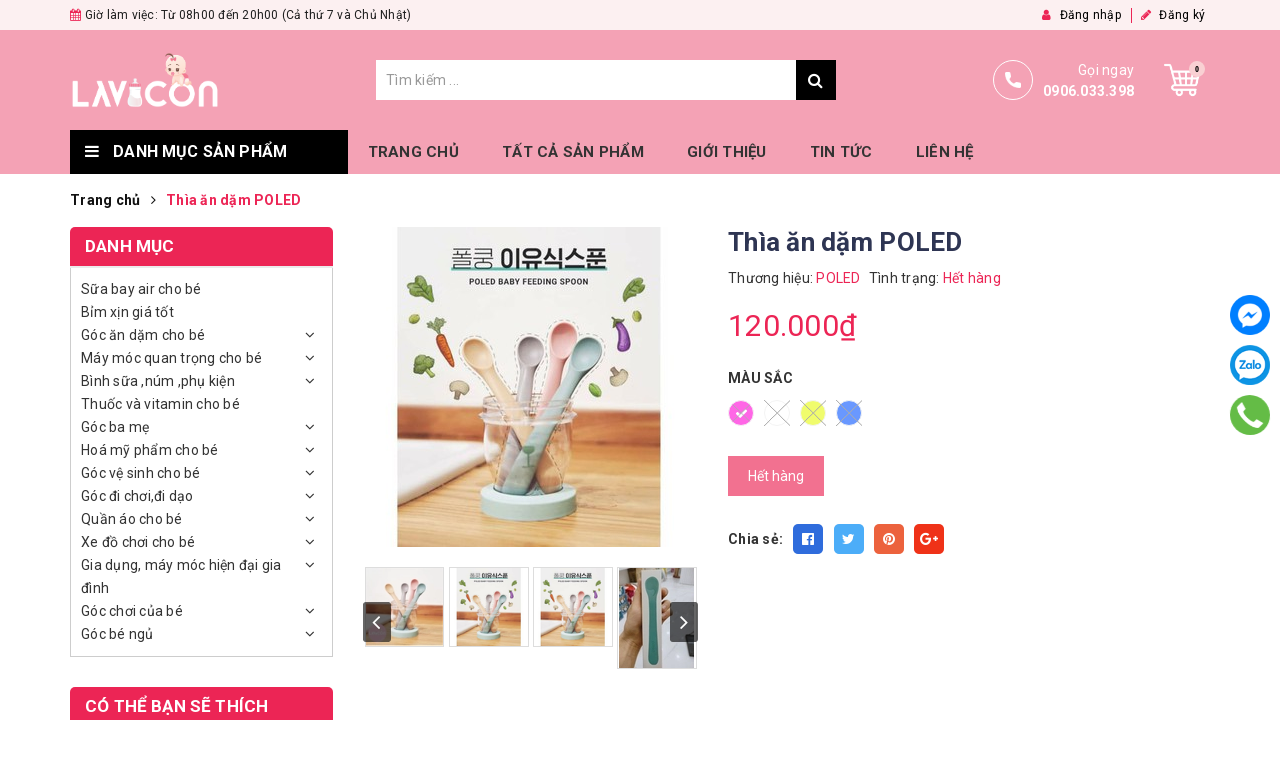

--- FILE ---
content_type: text/html; charset=utf-8
request_url: https://lavicon.vn/thia-an-dam-poled-mdtd
body_size: 55354
content:
<!DOCTYPE html>
<html lang="vi">
	<head>	
		<meta charset="UTF-8" />
	 <meta name="google-site-verification" content="SXkpYJBc3xerpQccMIVIlaeTLKpE6y6hwSdNwaP0BCM" />
		<meta name="viewport" content="width=device-width, initial-scale=1, maximum-scale=1">			
		<title>
			Thìa ăn dặm POLED
			
			
			 Đồ Sơ Sinh Cao Cấp | Thế giới cho mẹ và bé tại Việt Nam			
		</title>		
		<!-- ================= Page description ================== -->
		<meta name="description" content="">
		<!-- ================= Meta ================== -->
		<meta name="keywords" content="Thìa ăn dặm POLED, Đồ Sơ Sinh Cao Cấp | Thế giới cho mẹ và bé tại Việt Nam, lavicon.vn"/>
		<link rel="canonical" href="https://lavicon.vn/thia-an-dam-poled-mdtd"/>
		<meta name='revisit-after' content='1 days' />
		<meta name="robots" content="noodp,index,follow" />
		<!-- ================= Favicon ================== -->
		
		<link rel="icon" href="//bizweb.dktcdn.net/100/448/797/themes/852340/assets/favicon.png?1747471865734" type="image/x-icon" />
		
		<!-- Facebook Open Graph meta tags -->
		

	<meta property="og:type" content="product">
	<meta property="og:title" content="Thìa ăn dặm POLED">
	
		<meta property="og:image" content="https://bizweb.dktcdn.net/thumb/grande/100/448/797/products/02bbec5e-4d6f-4001-b82c-fef03040f023-239f269f-ad25-4b6b-9f6d-caa2f3625d18.jpg?v=1666004574630">
		<meta property="og:image:secure_url" content="https://bizweb.dktcdn.net/thumb/grande/100/448/797/products/02bbec5e-4d6f-4001-b82c-fef03040f023-239f269f-ad25-4b6b-9f6d-caa2f3625d18.jpg?v=1666004574630">
	
		<meta property="og:image" content="https://bizweb.dktcdn.net/thumb/grande/100/448/797/products/b5862ab8-dfc6-4a06-9f21-416dca491fe2-17f4feb8-e0ac-40f3-a11d-42b02d6b873d.jpg?v=1666004575357">
		<meta property="og:image:secure_url" content="https://bizweb.dktcdn.net/thumb/grande/100/448/797/products/b5862ab8-dfc6-4a06-9f21-416dca491fe2-17f4feb8-e0ac-40f3-a11d-42b02d6b873d.jpg?v=1666004575357">
	
		<meta property="og:image" content="https://bizweb.dktcdn.net/thumb/grande/100/448/797/products/9e8603e9-087e-4aaa-8830-c9ae17f2dd10.jpg?v=1666004576100">
		<meta property="og:image:secure_url" content="https://bizweb.dktcdn.net/thumb/grande/100/448/797/products/9e8603e9-087e-4aaa-8830-c9ae17f2dd10.jpg?v=1666004576100">
	
	<meta property="og:price:amount" content="120.000">
	<meta property="og:price:currency" content="VND">

<meta property="og:description" content="">
<meta property="og:url" content="https://lavicon.vn/thia-an-dam-poled-mdtd">
<meta property="og:site_name" content="Đồ Sơ Sinh Cao Cấp | Thế giới cho mẹ và bé tại Việt Nam">	
		<link rel="preconnect" href="https://fonts.gstatic.com">
		<link href="https://fonts.googleapis.com/css2?family=Quicksand:wght@400;600;700&display=swap" rel="stylesheet">
		
		<link rel="preload" href="//bizweb.dktcdn.net/100/448/797/themes/852340/assets/base.scss.css?1747471865734" as="style">
		<link rel="preload" href="//bizweb.dktcdn.net/100/448/797/themes/852340/assets/style.scss.css?1747471865734" as="style">
		<!-- Build Main CSS -->								
		<link rel="stylesheet" href="//bizweb.dktcdn.net/100/448/797/themes/852340/assets/base.scss.css?1747471865734">
		<link rel="stylesheet" href="//bizweb.dktcdn.net/100/448/797/themes/852340/assets/style.scss.css?1747471865734">
		

		<!-- Header JS -->	

		<script>			
			var template = 'product';			 
		</script>
		<!-- Bizweb conter for header -->

		<script>
	var Bizweb = Bizweb || {};
	Bizweb.store = 'lavicon.mysapo.net';
	Bizweb.id = 448797;
	Bizweb.theme = {"id":852340,"name":"LAVICON","role":"main"};
	Bizweb.template = 'product';
	if(!Bizweb.fbEventId)  Bizweb.fbEventId = 'xxxxxxxx-xxxx-4xxx-yxxx-xxxxxxxxxxxx'.replace(/[xy]/g, function (c) {
	var r = Math.random() * 16 | 0, v = c == 'x' ? r : (r & 0x3 | 0x8);
				return v.toString(16);
			});		
</script>
<script>
	(function () {
		function asyncLoad() {
			var urls = ["https://popup.sapoapps.vn/api/genscript/script?store=lavicon.mysapo.net"];
			for (var i = 0; i < urls.length; i++) {
				var s = document.createElement('script');
				s.type = 'text/javascript';
				s.async = true;
				s.src = urls[i];
				var x = document.getElementsByTagName('script')[0];
				x.parentNode.insertBefore(s, x);
			}
		};
		window.attachEvent ? window.attachEvent('onload', asyncLoad) : window.addEventListener('load', asyncLoad, false);
	})();
</script>


<script>
	window.BizwebAnalytics = window.BizwebAnalytics || {};
	window.BizwebAnalytics.meta = window.BizwebAnalytics.meta || {};
	window.BizwebAnalytics.meta.currency = 'VND';
	window.BizwebAnalytics.tracking_url = '/s';

	var meta = {};
	
	meta.product = {"id": 24973662, "vendor": "POLED", "name": "Thìa ăn dặm POLED",
	"type": "Dụng Cụ Ăn Dặm", "price": 120000 };
	
	
	for (var attr in meta) {
	window.BizwebAnalytics.meta[attr] = meta[attr];
	}
</script>

	
		<script src="/dist/js/stats.min.js?v=96f2ff2"></script>
	



<!-- Global site tag (gtag.js) - Google Analytics --> <script async src="https://www.googletagmanager.com/gtag/js?id=G-96CGPDFHD4"></script> <script> window.dataLayer = window.dataLayer || []; function gtag(){dataLayer.push(arguments);} gtag('js', new Date()); gtag('config', 'G-96CGPDFHD4'); </script>
<script>

	window.enabled_enhanced_ecommerce = false;

</script>

<script>

	try {
		gtag('event', 'view_item', {
			items: [
				{
					id: 24973662,
					name: "Thìa ăn dặm POLED",
					brand: "POLED",
					category: "Dụng Cụ Ăn Dặm",
					variant: null,
					price: '120000'
				}
			]
		});
	} catch(e) { console.error('ga script error', e);}

</script>






<script>
	var eventsListenerScript = document.createElement('script');
	eventsListenerScript.async = true;
	
	eventsListenerScript.src = "/dist/js/store_events_listener.min.js?v=1b795e9";
	
	document.getElementsByTagName('head')[0].appendChild(eventsListenerScript);
</script>


<!-- Google One Tap -->
<script type="text/javascript">
	(function () {
		var iframe;
		if(window.innerWidth <= 800){
			setTimeout(init, 10000);
		} else {
			document.addEventListener('DOMContentLoaded', init);
		}
		function init() {
			if (document.cookie.indexOf('one-click-social-login-google-one-tap-shown') >= 0) {
                return;
            }
			iframe = document.createElement('iframe');
			iframe.id = "iframe-google-one-tap";
			iframe.src = 'https://store.mysapo.net/account/GoogleOneTap';
			iframe.setAttribute('allowtransparency', 'true');
			iframe.setAttribute('allow', 'identity-credentials-get');
			iframe.frameBorder = 0;
			iframe.height = '385px';
			window.addEventListener('message', handlePostMessage, false);
			document.body.appendChild(iframe); 
		}
		function handlePostMessage(e) {
			var eventName = e.data[0];
			var data = e.data[1];
			switch (eventName) {
				case 'setHeight':
					iframe.height = data;
					break;
				case 'setTop':
					if ((window.innerWidth <= 800)) {
						iframe.style = "z-index: 9999999; position: fixed; bottom: 0px; right: 0px;";
						iframe.width = '100%';
					}
					else {
						iframe.style = "z-index: 9999999; position: fixed; top: 0px; right: 0px;";
						iframe.width = '391px';
					}
					break;
				case 'setRedirect':
					location.href = data.url + '&ReturnUrl=' + location.href;
					break;
				case 'markClosedOneTap':
					var date = new Date();
					date.setTime(date.getTime() + (1*24*60*60*1000));
					document.cookie = "one-click-social-login-google-one-tap-shown=1; expires=" + date.toUTCString() + "; path=/";
					break;
			}
		}
	}())
</script>
<!-- End Google One Tap -->




	
		<script>var ProductReviewsAppUtil=ProductReviewsAppUtil || {};</script>
		<script>			
			!function(a,b){"object"==typeof module&&"object"==typeof module.exports?module.exports=a.document?b(a,!0):function(a){if(!a.document)throw new Error("jQuery requires a window with a document");return b(a)}:b(a)}("undefined"!=typeof window?window:this,function(a,b){var c=[],d=a.document,e=c.slice,f=c.concat,g=c.push,h=c.indexOf,i={},j=i.toString,k=i.hasOwnProperty,l={},m="2.2.3",n=function(a,b){return new n.fn.init(a,b)},o=/^[\s\uFEFF\xA0]+|[\s\uFEFF\xA0]+$/g,p=/^-ms-/,q=/-([\da-z])/gi,r=function(a,b){return b.toUpperCase()};n.fn=n.prototype={jquery:m,constructor:n,selector:"",length:0,toArray:function(){return e.call(this)},get:function(a){return null!=a?0>a?this[a+this.length]:this[a]:e.call(this)},pushStack:function(a){var b=n.merge(this.constructor(),a);return b.prevObject=this,b.context=this.context,b},each:function(a){return n.each(this,a)},map:function(a){return this.pushStack(n.map(this,function(b,c){return a.call(b,c,b)}))},slice:function(){return this.pushStack(e.apply(this,arguments))},first:function(){return this.eq(0)},last:function(){return this.eq(-1)},eq:function(a){var b=this.length,c=+a+(0>a?b:0);return this.pushStack(c>=0&&b>c?[this[c]]:[])},end:function(){return this.prevObject||this.constructor()},push:g,sort:c.sort,splice:c.splice},n.extend=n.fn.extend=function(){var a,b,c,d,e,f,g=arguments[0]||{},h=1,i=arguments.length,j=!1;for("boolean"==typeof g&&(j=g,g=arguments[h]||{},h++),"object"==typeof g||n.isFunction(g)||(g={}),h===i&&(g=this,h--);i>h;h++)if(null!=(a=arguments[h]))for(b in a)c=g[b],d=a[b],g!==d&&(j&&d&&(n.isPlainObject(d)||(e=n.isArray(d)))?(e?(e=!1,f=c&&n.isArray(c)?c:[]):f=c&&n.isPlainObject(c)?c:{},g[b]=n.extend(j,f,d)):void 0!==d&&(g[b]=d));return g},n.extend({expando:"jQuery"+(m+Math.random()).replace(/\D/g,""),isReady:!0,error:function(a){throw new Error(a)},noop:function(){},isFunction:function(a){return"function"===n.type(a)},isArray:Array.isArray,isWindow:function(a){return null!=a&&a===a.window},isNumeric:function(a){var b=a&&a.toString();return!n.isArray(a)&&b-parseFloat(b)+1>=0},isPlainObject:function(a){var b;if("object"!==n.type(a)||a.nodeType||n.isWindow(a))return!1;if(a.constructor&&!k.call(a,"constructor")&&!k.call(a.constructor.prototype||{},"isPrototypeOf"))return!1;for(b in a);return void 0===b||k.call(a,b)},isEmptyObject:function(a){var b;for(b in a)return!1;return!0},type:function(a){return null==a?a+"":"object"==typeof a||"function"==typeof a?i[j.call(a)]||"object":typeof a},globalEval:function(a){var b,c=eval;a=n.trim(a),a&&(1===a.indexOf("use strict")?(b=d.createElement("script"),b.text=a,d.head.appendChild(b).parentNode.removeChild(b)):c(a))},camelCase:function(a){return a.replace(p,"ms-").replace(q,r)},nodeName:function(a,b){return a.nodeName&&a.nodeName.toLowerCase()===b.toLowerCase()},each:function(a,b){var c,d=0;if(s(a)){for(c=a.length;c>d;d++)if(b.call(a[d],d,a[d])===!1)break}else for(d in a)if(b.call(a[d],d,a[d])===!1)break;return a},trim:function(a){return null==a?"":(a+"").replace(o,"")},makeArray:function(a,b){var c=b||[];return null!=a&&(s(Object(a))?n.merge(c,"string"==typeof a?[a]:a):g.call(c,a)),c},inArray:function(a,b,c){return null==b?-1:h.call(b,a,c)},merge:function(a,b){for(var c=+b.length,d=0,e=a.length;c>d;d++)a[e++]=b[d];return a.length=e,a},grep:function(a,b,c){for(var d,e=[],f=0,g=a.length,h=!c;g>f;f++)d=!b(a[f],f),d!==h&&e.push(a[f]);return e},map:function(a,b,c){var d,e,g=0,h=[];if(s(a))for(d=a.length;d>g;g++)e=b(a[g],g,c),null!=e&&h.push(e);else for(g in a)e=b(a[g],g,c),null!=e&&h.push(e);return f.apply([],h)},guid:1,proxy:function(a,b){var c,d,f;return"string"==typeof b&&(c=a[b],b=a,a=c),n.isFunction(a)?(d=e.call(arguments,2),f=function(){return a.apply(b||this,d.concat(e.call(arguments)))},f.guid=a.guid=a.guid||n.guid++,f):void 0},now:Date.now,support:l}),"function"==typeof Symbol&&(n.fn[Symbol.iterator]=c[Symbol.iterator]),n.each("Boolean Number String Function Array Date RegExp Object Error Symbol".split(" "),function(a,b){i["[object "+b+"]"]=b.toLowerCase()});function s(a){var b=!!a&&"length"in a&&a.length,c=n.type(a);return"function"===c||n.isWindow(a)?!1:"array"===c||0===b||"number"==typeof b&&b>0&&b-1 in a}var t=function(a){var b,c,d,e,f,g,h,i,j,k,l,m,n,o,p,q,r,s,t,u="sizzle"+1*new Date,v=a.document,w=0,x=0,y=ga(),z=ga(),A=ga(),B=function(a,b){return a===b&&(l=!0),0},C=1<<31,D={}.hasOwnProperty,E=[],F=E.pop,G=E.push,H=E.push,I=E.slice,J=function(a,b){for(var c=0,d=a.length;d>c;c++)if(a[c]===b)return c;return-1},K="checked|selected|async|autofocus|autoplay|controls|defer|disabled|hidden|ismap|loop|multiple|open|readonly|required|scoped",L="[\\x20\\t\\r\\n\\f]",M="(?:\\\\.|[\\w-]|[^\\x00-\\xa0])+",N="\\["+L+"*("+M+")(?:"+L+"*([*^$|!~]?=)"+L+"*(?:'((?:\\\\.|[^\\\\'])*)'|\"((?:\\\\.|[^\\\\\"])*)\"|("+M+"))|)"+L+"*\\]",O=":("+M+")(?:\\((('((?:\\\\.|[^\\\\'])*)'|\"((?:\\\\.|[^\\\\\"])*)\")|((?:\\\\.|[^\\\\()[\\]]|"+N+")*)|.*)\\)|)",P=new RegExp(L+"+","g"),Q=new RegExp("^"+L+"+|((?:^|[^\\\\])(?:\\\\.)*)"+L+"+$","g"),R=new RegExp("^"+L+"*,"+L+"*"),S=new RegExp("^"+L+"*([>+~]|"+L+")"+L+"*"),T=new RegExp("="+L+"*([^\\]'\"]*?)"+L+"*\\]","g"),U=new RegExp(O),V=new RegExp("^"+M+"$"),W={ID:new RegExp("^#("+M+")"),CLASS:new RegExp("^\\.("+M+")"),TAG:new RegExp("^("+M+"|[*])"),ATTR:new RegExp("^"+N),PSEUDO:new RegExp("^"+O),CHILD:new RegExp("^:(only|first|last|nth|nth-last)-(child|of-type)(?:\\("+L+"*(even|odd|(([+-]|)(\\d*)n|)"+L+"*(?:([+-]|)"+L+"*(\\d+)|))"+L+"*\\)|)","i"),bool:new RegExp("^(?:"+K+")$","i"),needsContext:new RegExp("^"+L+"*[>+~]|:(even|odd|eq|gt|lt|nth|first|last)(?:\\("+L+"*((?:-\\d)?\\d*)"+L+"*\\)|)(?=[^-]|$)","i")},X=/^(?:input|select|textarea|button)$/i,Y=/^h\d$/i,Z=/^[^{]+\{\s*\[native \w/,$=/^(?:#([\w-]+)|(\w+)|\.([\w-]+))$/,_=/[+~]/,aa=/'|\\/g,ba=new RegExp("\\\\([\\da-f]{1,6}"+L+"?|("+L+")|.)","ig"),ca=function(a,b,c){var d="0x"+b-65536;return d!==d||c?b:0>d?String.fromCharCode(d+65536):String.fromCharCode(d>>10|55296,1023&d|56320)},da=function(){m()};try{H.apply(E=I.call(v.childNodes),v.childNodes),E[v.childNodes.length].nodeType}catch(ea){H={apply:E.length?function(a,b){G.apply(a,I.call(b))}:function(a,b){var c=a.length,d=0;while(a[c++]=b[d++]);a.length=c-1}}}function fa(a,b,d,e){var f,h,j,k,l,o,r,s,w=b&&b.ownerDocument,x=b?b.nodeType:9;if(d=d||[],"string"!=typeof a||!a||1!==x&&9!==x&&11!==x)return d;if(!e&&((b?b.ownerDocument||b:v)!==n&&m(b),b=b||n,p)){if(11!==x&&(o=$.exec(a)))if(f=o[1]){if(9===x){if(!(j=b.getElementById(f)))return d;if(j.id===f)return d.push(j),d}else if(w&&(j=w.getElementById(f))&&t(b,j)&&j.id===f)return d.push(j),d}else{if(o[2])return H.apply(d,b.getElementsByTagName(a)),d;if((f=o[3])&&c.getElementsByClassName&&b.getElementsByClassName)return H.apply(d,b.getElementsByClassName(f)),d}if(c.qsa&&!A[a+" "]&&(!q||!q.test(a))){if(1!==x)w=b,s=a;else if("object"!==b.nodeName.toLowerCase()){(k=b.getAttribute("id"))?k=k.replace(aa,"\\$&"):b.setAttribute("id",k=u),r=g(a),h=r.length,l=V.test(k)?"#"+k:"[id='"+k+"']";while(h--)r[h]=l+" "+qa(r[h]);s=r.join(","),w=_.test(a)&&oa(b.parentNode)||b}if(s)try{return H.apply(d,w.querySelectorAll(s)),d}catch(y){}finally{k===u&&b.removeAttribute("id")}}}return i(a.replace(Q,"$1"),b,d,e)}function ga(){var a=[];function b(c,e){return a.push(c+" ")>d.cacheLength&&delete b[a.shift()],b[c+" "]=e}return b}function ha(a){return a[u]=!0,a}function ia(a){var b=n.createElement("div");try{return!!a(b)}catch(c){return!1}finally{b.parentNode&&b.parentNode.removeChild(b),b=null}}function ja(a,b){var c=a.split("|"),e=c.length;while(e--)d.attrHandle[c[e]]=b}function ka(a,b){var c=b&&a,d=c&&1===a.nodeType&&1===b.nodeType&&(~b.sourceIndex||C)-(~a.sourceIndex||C);if(d)return d;if(c)while(c=c.nextSibling)if(c===b)return-1;return a?1:-1}function la(a){return function(b){var c=b.nodeName.toLowerCase();return"input"===c&&b.type===a}}function ma(a){return function(b){var c=b.nodeName.toLowerCase();return("input"===c||"button"===c)&&b.type===a}}function na(a){return ha(function(b){return b=+b,ha(function(c,d){var e,f=a([],c.length,b),g=f.length;while(g--)c[e=f[g]]&&(c[e]=!(d[e]=c[e]))})})}function oa(a){return a&&"undefined"!=typeof a.getElementsByTagName&&a}c=fa.support={},f=fa.isXML=function(a){var b=a&&(a.ownerDocument||a).documentElement;return b?"HTML"!==b.nodeName:!1},m=fa.setDocument=function(a){var b,e,g=a?a.ownerDocument||a:v;return g!==n&&9===g.nodeType&&g.documentElement?(n=g,o=n.documentElement,p=!f(n),(e=n.defaultView)&&e.top!==e&&(e.addEventListener?e.addEventListener("unload",da,!1):e.attachEvent&&e.attachEvent("onunload",da)),c.attributes=ia(function(a){return a.className="i",!a.getAttribute("className")}),c.getElementsByTagName=ia(function(a){return a.appendChild(n.createComment("")),!a.getElementsByTagName("*").length}),c.getElementsByClassName=Z.test(n.getElementsByClassName),c.getById=ia(function(a){return o.appendChild(a).id=u,!n.getElementsByName||!n.getElementsByName(u).length}),c.getById?(d.find.ID=function(a,b){if("undefined"!=typeof b.getElementById&&p){var c=b.getElementById(a);return c?[c]:[]}},d.filter.ID=function(a){var b=a.replace(ba,ca);return function(a){return a.getAttribute("id")===b}}):(delete d.find.ID,d.filter.ID=function(a){var b=a.replace(ba,ca);return function(a){var c="undefined"!=typeof a.getAttributeNode&&a.getAttributeNode("id");return c&&c.value===b}}),d.find.TAG=c.getElementsByTagName?function(a,b){return"undefined"!=typeof b.getElementsByTagName?b.getElementsByTagName(a):c.qsa?b.querySelectorAll(a):void 0}:function(a,b){var c,d=[],e=0,f=b.getElementsByTagName(a);if("*"===a){while(c=f[e++])1===c.nodeType&&d.push(c);return d}return f},d.find.CLASS=c.getElementsByClassName&&function(a,b){return"undefined"!=typeof b.getElementsByClassName&&p?b.getElementsByClassName(a):void 0},r=[],q=[],(c.qsa=Z.test(n.querySelectorAll))&&(ia(function(a){o.appendChild(a).innerHTML="<a id='"+u+"'></a><select id='"+u+"-\r\\' msallowcapture=''><option selected=''></option></select>",a.querySelectorAll("[msallowcapture^='']").length&&q.push("[*^$]="+L+"*(?:''|\"\")"),a.querySelectorAll("[selected]").length||q.push("\\["+L+"*(?:value|"+K+")"),a.querySelectorAll("[id~="+u+"-]").length||q.push("~="),a.querySelectorAll(":checked").length||q.push(":checked"),a.querySelectorAll("a#"+u+"+*").length||q.push(".#.+[+~]")}),ia(function(a){var b=n.createElement("input");b.setAttribute("type","hidden"),a.appendChild(b).setAttribute("name","D"),a.querySelectorAll("[name=d]").length&&q.push("name"+L+"*[*^$|!~]?="),a.querySelectorAll(":enabled").length||q.push(":enabled",":disabled"),a.querySelectorAll("*,:x"),q.push(",.*:")})),(c.matchesSelector=Z.test(s=o.matches||o.webkitMatchesSelector||o.mozMatchesSelector||o.oMatchesSelector||o.msMatchesSelector))&&ia(function(a){c.disconnectedMatch=s.call(a,"div"),s.call(a,"[s!='']:x"),r.push("!=",O)}),q=q.length&&new RegExp(q.join("|")),r=r.length&&new RegExp(r.join("|")),b=Z.test(o.compareDocumentPosition),t=b||Z.test(o.contains)?function(a,b){var c=9===a.nodeType?a.documentElement:a,d=b&&b.parentNode;return a===d||!(!d||1!==d.nodeType||!(c.contains?c.contains(d):a.compareDocumentPosition&&16&a.compareDocumentPosition(d)))}:function(a,b){if(b)while(b=b.parentNode)if(b===a)return!0;return!1},B=b?function(a,b){if(a===b)return l=!0,0;var d=!a.compareDocumentPosition-!b.compareDocumentPosition;return d?d:(d=(a.ownerDocument||a)===(b.ownerDocument||b)?a.compareDocumentPosition(b):1,1&d||!c.sortDetached&&b.compareDocumentPosition(a)===d?a===n||a.ownerDocument===v&&t(v,a)?-1:b===n||b.ownerDocument===v&&t(v,b)?1:k?J(k,a)-J(k,b):0:4&d?-1:1)}:function(a,b){if(a===b)return l=!0,0;var c,d=0,e=a.parentNode,f=b.parentNode,g=[a],h=[b];if(!e||!f)return a===n?-1:b===n?1:e?-1:f?1:k?J(k,a)-J(k,b):0;if(e===f)return ka(a,b);c=a;while(c=c.parentNode)g.unshift(c);c=b;while(c=c.parentNode)h.unshift(c);while(g[d]===h[d])d++;return d?ka(g[d],h[d]):g[d]===v?-1:h[d]===v?1:0},n):n},fa.matches=function(a,b){return fa(a,null,null,b)},fa.matchesSelector=function(a,b){if((a.ownerDocument||a)!==n&&m(a),b=b.replace(T,"='$1']"),c.matchesSelector&&p&&!A[b+" "]&&(!r||!r.test(b))&&(!q||!q.test(b)))try{var d=s.call(a,b);if(d||c.disconnectedMatch||a.document&&11!==a.document.nodeType)return d}catch(e){}return fa(b,n,null,[a]).length>0},fa.contains=function(a,b){return(a.ownerDocument||a)!==n&&m(a),t(a,b)},fa.attr=function(a,b){(a.ownerDocument||a)!==n&&m(a);var e=d.attrHandle[b.toLowerCase()],f=e&&D.call(d.attrHandle,b.toLowerCase())?e(a,b,!p):void 0;return void 0!==f?f:c.attributes||!p?a.getAttribute(b):(f=a.getAttributeNode(b))&&f.specified?f.value:null},fa.error=function(a){throw new Error("Syntax error, unrecognized expression: "+a)},fa.uniqueSort=function(a){var b,d=[],e=0,f=0;if(l=!c.detectDuplicates,k=!c.sortStable&&a.slice(0),a.sort(B),l){while(b=a[f++])b===a[f]&&(e=d.push(f));while(e--)a.splice(d[e],1)}return k=null,a},e=fa.getText=function(a){var b,c="",d=0,f=a.nodeType;if(f){if(1===f||9===f||11===f){if("string"==typeof a.textContent)return a.textContent;for(a=a.firstChild;a;a=a.nextSibling)c+=e(a)}else if(3===f||4===f)return a.nodeValue}else while(b=a[d++])c+=e(b);return c},d=fa.selectors={cacheLength:50,createPseudo:ha,match:W,attrHandle:{},find:{},relative:{">":{dir:"parentNode",first:!0}," ":{dir:"parentNode"},"+":{dir:"previousSibling",first:!0},"~":{dir:"previousSibling"}},preFilter:{ATTR:function(a){return a[1]=a[1].replace(ba,ca),a[3]=(a[3]||a[4]||a[5]||"").replace(ba,ca),"~="===a[2]&&(a[3]=" "+a[3]+" "),a.slice(0,4)},CHILD:function(a){return a[1]=a[1].toLowerCase(),"nth"===a[1].slice(0,3)?(a[3]||fa.error(a[0]),a[4]=+(a[4]?a[5]+(a[6]||1):2*("even"===a[3]||"odd"===a[3])),a[5]=+(a[7]+a[8]||"odd"===a[3])):a[3]&&fa.error(a[0]),a},PSEUDO:function(a){var b,c=!a[6]&&a[2];return W.CHILD.test(a[0])?null:(a[3]?a[2]=a[4]||a[5]||"":c&&U.test(c)&&(b=g(c,!0))&&(b=c.indexOf(")",c.length-b)-c.length)&&(a[0]=a[0].slice(0,b),a[2]=c.slice(0,b)),a.slice(0,3))}},filter:{TAG:function(a){var b=a.replace(ba,ca).toLowerCase();return"*"===a?function(){return!0}:function(a){return a.nodeName&&a.nodeName.toLowerCase()===b}},CLASS:function(a){var b=y[a+" "];return b||(b=new RegExp("(^|"+L+")"+a+"("+L+"|$)"))&&y(a,function(a){return b.test("string"==typeof a.className&&a.className||"undefined"!=typeof a.getAttribute&&a.getAttribute("class")||"")})},ATTR:function(a,b,c){return function(d){var e=fa.attr(d,a);return null==e?"!="===b:b?(e+="","="===b?e===c:"!="===b?e!==c:"^="===b?c&&0===e.indexOf(c):"*="===b?c&&e.indexOf(c)>-1:"$="===b?c&&e.slice(-c.length)===c:"~="===b?(" "+e.replace(P," ")+" ").indexOf(c)>-1:"|="===b?e===c||e.slice(0,c.length+1)===c+"-":!1):!0}},CHILD:function(a,b,c,d,e){var f="nth"!==a.slice(0,3),g="last"!==a.slice(-4),h="of-type"===b;return 1===d&&0===e?function(a){return!!a.parentNode}:function(b,c,i){var j,k,l,m,n,o,p=f!==g?"nextSibling":"previousSibling",q=b.parentNode,r=h&&b.nodeName.toLowerCase(),s=!i&&!h,t=!1;if(q){if(f){while(p){m=b;while(m=m[p])if(h?m.nodeName.toLowerCase()===r:1===m.nodeType)return!1;o=p="only"===a&&!o&&"nextSibling"}return!0}if(o=[g?q.firstChild:q.lastChild],g&&s){m=q,l=m[u]||(m[u]={}),k=l[m.uniqueID]||(l[m.uniqueID]={}),j=k[a]||[],n=j[0]===w&&j[1],t=n&&j[2],m=n&&q.childNodes[n];while(m=++n&&m&&m[p]||(t=n=0)||o.pop())if(1===m.nodeType&&++t&&m===b){k[a]=[w,n,t];break}}else if(s&&(m=b,l=m[u]||(m[u]={}),k=l[m.uniqueID]||(l[m.uniqueID]={}),j=k[a]||[],n=j[0]===w&&j[1],t=n),t===!1)while(m=++n&&m&&m[p]||(t=n=0)||o.pop())if((h?m.nodeName.toLowerCase()===r:1===m.nodeType)&&++t&&(s&&(l=m[u]||(m[u]={}),k=l[m.uniqueID]||(l[m.uniqueID]={}),k[a]=[w,t]),m===b))break;return t-=e,t===d||t%d===0&&t/d>=0}}},PSEUDO:function(a,b){var c,e=d.pseudos[a]||d.setFilters[a.toLowerCase()]||fa.error("unsupported pseudo: "+a);return e[u]?e(b):e.length>1?(c=[a,a,"",b],d.setFilters.hasOwnProperty(a.toLowerCase())?ha(function(a,c){var d,f=e(a,b),g=f.length;while(g--)d=J(a,f[g]),a[d]=!(c[d]=f[g])}):function(a){return e(a,0,c)}):e}},pseudos:{not:ha(function(a){var b=[],c=[],d=h(a.replace(Q,"$1"));return d[u]?ha(function(a,b,c,e){var f,g=d(a,null,e,[]),h=a.length;while(h--)(f=g[h])&&(a[h]=!(b[h]=f))}):function(a,e,f){return b[0]=a,d(b,null,f,c),b[0]=null,!c.pop()}}),has:ha(function(a){return function(b){return fa(a,b).length>0}}),contains:ha(function(a){return a=a.replace(ba,ca),function(b){return(b.textContent||b.innerText||e(b)).indexOf(a)>-1}}),lang:ha(function(a){return V.test(a||"")||fa.error("unsupported lang: "+a),a=a.replace(ba,ca).toLowerCase(),function(b){var c;do if(c=p?b.lang:b.getAttribute("xml:lang")||b.getAttribute("lang"))return c=c.toLowerCase(),c===a||0===c.indexOf(a+"-");while((b=b.parentNode)&&1===b.nodeType);return!1}}),target:function(b){var c=a.location&&a.location.hash;return c&&c.slice(1)===b.id},root:function(a){return a===o},focus:function(a){return a===n.activeElement&&(!n.hasFocus||n.hasFocus())&&!!(a.type||a.href||~a.tabIndex)},enabled:function(a){return a.disabled===!1},disabled:function(a){return a.disabled===!0},checked:function(a){var b=a.nodeName.toLowerCase();return"input"===b&&!!a.checked||"option"===b&&!!a.selected},selected:function(a){return a.parentNode&&a.parentNode.selectedIndex,a.selected===!0},empty:function(a){for(a=a.firstChild;a;a=a.nextSibling)if(a.nodeType<6)return!1;return!0},parent:function(a){return!d.pseudos.empty(a)},header:function(a){return Y.test(a.nodeName)},input:function(a){return X.test(a.nodeName)},button:function(a){var b=a.nodeName.toLowerCase();return"input"===b&&"button"===a.type||"button"===b},text:function(a){var b;return"input"===a.nodeName.toLowerCase()&&"text"===a.type&&(null==(b=a.getAttribute("type"))||"text"===b.toLowerCase())},first:na(function(){return[0]}),last:na(function(a,b){return[b-1]}),eq:na(function(a,b,c){return[0>c?c+b:c]}),even:na(function(a,b){for(var c=0;b>c;c+=2)a.push(c);return a}),odd:na(function(a,b){for(var c=1;b>c;c+=2)a.push(c);return a}),lt:na(function(a,b,c){for(var d=0>c?c+b:c;--d>=0;)a.push(d);return a}),gt:na(function(a,b,c){for(var d=0>c?c+b:c;++d<b;)a.push(d);return a})}},d.pseudos.nth=d.pseudos.eq;for(b in{radio:!0,checkbox:!0,file:!0,password:!0,image:!0})d.pseudos[b]=la(b);for(b in{submit:!0,reset:!0})d.pseudos[b]=ma(b);function pa(){}pa.prototype=d.filters=d.pseudos,d.setFilters=new pa,g=fa.tokenize=function(a,b){var c,e,f,g,h,i,j,k=z[a+" "];if(k)return b?0:k.slice(0);h=a,i=[],j=d.preFilter;while(h){c&&!(e=R.exec(h))||(e&&(h=h.slice(e[0].length)||h),i.push(f=[])),c=!1,(e=S.exec(h))&&(c=e.shift(),f.push({value:c,type:e[0].replace(Q," ")}),h=h.slice(c.length));for(g in d.filter)!(e=W[g].exec(h))||j[g]&&!(e=j[g](e))||(c=e.shift(),f.push({value:c,type:g,matches:e}),h=h.slice(c.length));if(!c)break}return b?h.length:h?fa.error(a):z(a,i).slice(0)};function qa(a){for(var b=0,c=a.length,d="";c>b;b++)d+=a[b].value;return d}function ra(a,b,c){var d=b.dir,e=c&&"parentNode"===d,f=x++;return b.first?function(b,c,f){while(b=b[d])if(1===b.nodeType||e)return a(b,c,f)}:function(b,c,g){var h,i,j,k=[w,f];if(g){while(b=b[d])if((1===b.nodeType||e)&&a(b,c,g))return!0}else while(b=b[d])if(1===b.nodeType||e){if(j=b[u]||(b[u]={}),i=j[b.uniqueID]||(j[b.uniqueID]={}),(h=i[d])&&h[0]===w&&h[1]===f)return k[2]=h[2];if(i[d]=k,k[2]=a(b,c,g))return!0}}}function sa(a){return a.length>1?function(b,c,d){var e=a.length;while(e--)if(!a[e](b,c,d))return!1;return!0}:a[0]}function ta(a,b,c){for(var d=0,e=b.length;e>d;d++)fa(a,b[d],c);return c}function ua(a,b,c,d,e){for(var f,g=[],h=0,i=a.length,j=null!=b;i>h;h++)(f=a[h])&&(c&&!c(f,d,e)||(g.push(f),j&&b.push(h)));return g}function va(a,b,c,d,e,f){return d&&!d[u]&&(d=va(d)),e&&!e[u]&&(e=va(e,f)),ha(function(f,g,h,i){var j,k,l,m=[],n=[],o=g.length,p=f||ta(b||"*",h.nodeType?[h]:h,[]),q=!a||!f&&b?p:ua(p,m,a,h,i),r=c?e||(f?a:o||d)?[]:g:q;if(c&&c(q,r,h,i),d){j=ua(r,n),d(j,[],h,i),k=j.length;while(k--)(l=j[k])&&(r[n[k]]=!(q[n[k]]=l))}if(f){if(e||a){if(e){j=[],k=r.length;while(k--)(l=r[k])&&j.push(q[k]=l);e(null,r=[],j,i)}k=r.length;while(k--)(l=r[k])&&(j=e?J(f,l):m[k])>-1&&(f[j]=!(g[j]=l))}}else r=ua(r===g?r.splice(o,r.length):r),e?e(null,g,r,i):H.apply(g,r)})}function wa(a){for(var b,c,e,f=a.length,g=d.relative[a[0].type],h=g||d.relative[" "],i=g?1:0,k=ra(function(a){return a===b},h,!0),l=ra(function(a){return J(b,a)>-1},h,!0),m=[function(a,c,d){var e=!g&&(d||c!==j)||((b=c).nodeType?k(a,c,d):l(a,c,d));return b=null,e}];f>i;i++)if(c=d.relative[a[i].type])m=[ra(sa(m),c)];else{if(c=d.filter[a[i].type].apply(null,a[i].matches),c[u]){for(e=++i;f>e;e++)if(d.relative[a[e].type])break;return va(i>1&&sa(m),i>1&&qa(a.slice(0,i-1).concat({value:" "===a[i-2].type?"*":""})).replace(Q,"$1"),c,e>i&&wa(a.slice(i,e)),f>e&&wa(a=a.slice(e)),f>e&&qa(a))}m.push(c)}return sa(m)}function xa(a,b){var c=b.length>0,e=a.length>0,f=function(f,g,h,i,k){var l,o,q,r=0,s="0",t=f&&[],u=[],v=j,x=f||e&&d.find.TAG("*",k),y=w+=null==v?1:Math.random()||.1,z=x.length;for(k&&(j=g===n||g||k);s!==z&&null!=(l=x[s]);s++){if(e&&l){o=0,g||l.ownerDocument===n||(m(l),h=!p);while(q=a[o++])if(q(l,g||n,h)){i.push(l);break}k&&(w=y)}c&&((l=!q&&l)&&r--,f&&t.push(l))}if(r+=s,c&&s!==r){o=0;while(q=b[o++])q(t,u,g,h);if(f){if(r>0)while(s--)t[s]||u[s]||(u[s]=F.call(i));u=ua(u)}H.apply(i,u),k&&!f&&u.length>0&&r+b.length>1&&fa.uniqueSort(i)}return k&&(w=y,j=v),t};return c?ha(f):f}return h=fa.compile=function(a,b){var c,d=[],e=[],f=A[a+" "];if(!f){b||(b=g(a)),c=b.length;while(c--)f=wa(b[c]),f[u]?d.push(f):e.push(f);f=A(a,xa(e,d)),f.selector=a}return f},i=fa.select=function(a,b,e,f){var i,j,k,l,m,n="function"==typeof a&&a,o=!f&&g(a=n.selector||a);if(e=e||[],1===o.length){if(j=o[0]=o[0].slice(0),j.length>2&&"ID"===(k=j[0]).type&&c.getById&&9===b.nodeType&&p&&d.relative[j[1].type]){if(b=(d.find.ID(k.matches[0].replace(ba,ca),b)||[])[0],!b)return e;n&&(b=b.parentNode),a=a.slice(j.shift().value.length)}i=W.needsContext.test(a)?0:j.length;while(i--){if(k=j[i],d.relative[l=k.type])break;if((m=d.find[l])&&(f=m(k.matches[0].replace(ba,ca),_.test(j[0].type)&&oa(b.parentNode)||b))){if(j.splice(i,1),a=f.length&&qa(j),!a)return H.apply(e,f),e;break}}}return(n||h(a,o))(f,b,!p,e,!b||_.test(a)&&oa(b.parentNode)||b),e},c.sortStable=u.split("").sort(B).join("")===u,c.detectDuplicates=!!l,m(),c.sortDetached=ia(function(a){return 1&a.compareDocumentPosition(n.createElement("div"))}),ia(function(a){return a.innerHTML="<a href='#'></a>","#"===a.firstChild.getAttribute("href")})||ja("type|href|height|width",function(a,b,c){return c?void 0:a.getAttribute(b,"type"===b.toLowerCase()?1:2)}),c.attributes&&ia(function(a){return a.innerHTML="<input/>",a.firstChild.setAttribute("value",""),""===a.firstChild.getAttribute("value")})||ja("value",function(a,b,c){return c||"input"!==a.nodeName.toLowerCase()?void 0:a.defaultValue}),ia(function(a){return null==a.getAttribute("disabled")})||ja(K,function(a,b,c){var d;return c?void 0:a[b]===!0?b.toLowerCase():(d=a.getAttributeNode(b))&&d.specified?d.value:null}),fa}(a);n.find=t,n.expr=t.selectors,n.expr[":"]=n.expr.pseudos,n.uniqueSort=n.unique=t.uniqueSort,n.text=t.getText,n.isXMLDoc=t.isXML,n.contains=t.contains;var u=function(a,b,c){var d=[],e=void 0!==c;while((a=a[b])&&9!==a.nodeType)if(1===a.nodeType){if(e&&n(a).is(c))break;d.push(a)}return d},v=function(a,b){for(var c=[];a;a=a.nextSibling)1===a.nodeType&&a!==b&&c.push(a);return c},w=n.expr.match.needsContext,x=/^<([\w-]+)\s*\/?>(?:<\/\1>|)$/,y=/^.[^:#\[\.,]*$/;function z(a,b,c){if(n.isFunction(b))return n.grep(a,function(a,d){return!!b.call(a,d,a)!==c});if(b.nodeType)return n.grep(a,function(a){return a===b!==c});if("string"==typeof b){if(y.test(b))return n.filter(b,a,c);b=n.filter(b,a)}return n.grep(a,function(a){return h.call(b,a)>-1!==c})}n.filter=function(a,b,c){var d=b[0];return c&&(a=":not("+a+")"),1===b.length&&1===d.nodeType?n.find.matchesSelector(d,a)?[d]:[]:n.find.matches(a,n.grep(b,function(a){return 1===a.nodeType}))},n.fn.extend({find:function(a){var b,c=this.length,d=[],e=this;if("string"!=typeof a)return this.pushStack(n(a).filter(function(){for(b=0;c>b;b++)if(n.contains(e[b],this))return!0}));for(b=0;c>b;b++)n.find(a,e[b],d);return d=this.pushStack(c>1?n.unique(d):d),d.selector=this.selector?this.selector+" "+a:a,d},filter:function(a){return this.pushStack(z(this,a||[],!1))},not:function(a){return this.pushStack(z(this,a||[],!0))},is:function(a){return!!z(this,"string"==typeof a&&w.test(a)?n(a):a||[],!1).length}});var A,B=/^(?:\s*(<[\w\W]+>)[^>]*|#([\w-]*))$/,C=n.fn.init=function(a,b,c){var e,f;if(!a)return this;if(c=c||A,"string"==typeof a){if(e="<"===a[0]&&">"===a[a.length-1]&&a.length>=3?[null,a,null]:B.exec(a),!e||!e[1]&&b)return!b||b.jquery?(b||c).find(a):this.constructor(b).find(a);if(e[1]){if(b=b instanceof n?b[0]:b,n.merge(this,n.parseHTML(e[1],b&&b.nodeType?b.ownerDocument||b:d,!0)),x.test(e[1])&&n.isPlainObject(b))for(e in b)n.isFunction(this[e])?this[e](b[e]):this.attr(e,b[e]);return this}return f=d.getElementById(e[2]),f&&f.parentNode&&(this.length=1,this[0]=f),this.context=d,this.selector=a,this}return a.nodeType?(this.context=this[0]=a,this.length=1,this):n.isFunction(a)?void 0!==c.ready?c.ready(a):a(n):(void 0!==a.selector&&(this.selector=a.selector,this.context=a.context),n.makeArray(a,this))};C.prototype=n.fn,A=n(d);var D=/^(?:parents|prev(?:Until|All))/,E={children:!0,contents:!0,next:!0,prev:!0};n.fn.extend({has:function(a){var b=n(a,this),c=b.length;return this.filter(function(){for(var a=0;c>a;a++)if(n.contains(this,b[a]))return!0})},closest:function(a,b){for(var c,d=0,e=this.length,f=[],g=w.test(a)||"string"!=typeof a?n(a,b||this.context):0;e>d;d++)for(c=this[d];c&&c!==b;c=c.parentNode)if(c.nodeType<11&&(g?g.index(c)>-1:1===c.nodeType&&n.find.matchesSelector(c,a))){f.push(c);break}return this.pushStack(f.length>1?n.uniqueSort(f):f)},index:function(a){return a?"string"==typeof a?h.call(n(a),this[0]):h.call(this,a.jquery?a[0]:a):this[0]&&this[0].parentNode?this.first().prevAll().length:-1},add:function(a,b){return this.pushStack(n.uniqueSort(n.merge(this.get(),n(a,b))))},addBack:function(a){return this.add(null==a?this.prevObject:this.prevObject.filter(a))}});function F(a,b){while((a=a[b])&&1!==a.nodeType);return a}n.each({parent:function(a){var b=a.parentNode;return b&&11!==b.nodeType?b:null},parents:function(a){return u(a,"parentNode")},parentsUntil:function(a,b,c){return u(a,"parentNode",c)},next:function(a){return F(a,"nextSibling")},prev:function(a){return F(a,"previousSibling")},nextAll:function(a){return u(a,"nextSibling")},prevAll:function(a){return u(a,"previousSibling")},nextUntil:function(a,b,c){return u(a,"nextSibling",c)},prevUntil:function(a,b,c){return u(a,"previousSibling",c)},siblings:function(a){return v((a.parentNode||{}).firstChild,a)},children:function(a){return v(a.firstChild)},contents:function(a){return a.contentDocument||n.merge([],a.childNodes)}},function(a,b){n.fn[a]=function(c,d){var e=n.map(this,b,c);return"Until"!==a.slice(-5)&&(d=c),d&&"string"==typeof d&&(e=n.filter(d,e)),this.length>1&&(E[a]||n.uniqueSort(e),D.test(a)&&e.reverse()),this.pushStack(e)}});var G=/\S+/g;function H(a){var b={};return n.each(a.match(G)||[],function(a,c){b[c]=!0}),b}n.Callbacks=function(a){a="string"==typeof a?H(a):n.extend({},a);var b,c,d,e,f=[],g=[],h=-1,i=function(){for(e=a.once,d=b=!0;g.length;h=-1){c=g.shift();while(++h<f.length)f[h].apply(c[0],c[1])===!1&&a.stopOnFalse&&(h=f.length,c=!1)}a.memory||(c=!1),b=!1,e&&(f=c?[]:"")},j={add:function(){return f&&(c&&!b&&(h=f.length-1,g.push(c)),function d(b){n.each(b,function(b,c){n.isFunction(c)?a.unique&&j.has(c)||f.push(c):c&&c.length&&"string"!==n.type(c)&&d(c)})}(arguments),c&&!b&&i()),this},remove:function(){return n.each(arguments,function(a,b){var c;while((c=n.inArray(b,f,c))>-1)f.splice(c,1),h>=c&&h--}),this},has:function(a){return a?n.inArray(a,f)>-1:f.length>0},empty:function(){return f&&(f=[]),this},disable:function(){return e=g=[],f=c="",this},disabled:function(){return!f},lock:function(){return e=g=[],c||(f=c=""),this},locked:function(){return!!e},fireWith:function(a,c){return e||(c=c||[],c=[a,c.slice?c.slice():c],g.push(c),b||i()),this},fire:function(){return j.fireWith(this,arguments),this},fired:function(){return!!d}};return j},n.extend({Deferred:function(a){var b=[["resolve","done",n.Callbacks("once memory"),"resolved"],["reject","fail",n.Callbacks("once memory"),"rejected"],["notify","progress",n.Callbacks("memory")]],c="pending",d={state:function(){return c},always:function(){return e.done(arguments).fail(arguments),this},then:function(){var a=arguments;return n.Deferred(function(c){n.each(b,function(b,f){var g=n.isFunction(a[b])&&a[b];e[f[1]](function(){var a=g&&g.apply(this,arguments);a&&n.isFunction(a.promise)?a.promise().progress(c.notify).done(c.resolve).fail(c.reject):c[f[0]+"With"](this===d?c.promise():this,g?[a]:arguments)})}),a=null}).promise()},promise:function(a){return null!=a?n.extend(a,d):d}},e={};return d.pipe=d.then,n.each(b,function(a,f){var g=f[2],h=f[3];d[f[1]]=g.add,h&&g.add(function(){c=h},b[1^a][2].disable,b[2][2].lock),e[f[0]]=function(){return e[f[0]+"With"](this===e?d:this,arguments),this},e[f[0]+"With"]=g.fireWith}),d.promise(e),a&&a.call(e,e),e},when:function(a){var b=0,c=e.call(arguments),d=c.length,f=1!==d||a&&n.isFunction(a.promise)?d:0,g=1===f?a:n.Deferred(),h=function(a,b,c){return function(d){b[a]=this,c[a]=arguments.length>1?e.call(arguments):d,c===i?g.notifyWith(b,c):--f||g.resolveWith(b,c)}},i,j,k;if(d>1)for(i=new Array(d),j=new Array(d),k=new Array(d);d>b;b++)c[b]&&n.isFunction(c[b].promise)?c[b].promise().progress(h(b,j,i)).done(h(b,k,c)).fail(g.reject):--f;return f||g.resolveWith(k,c),g.promise()}});var I;n.fn.ready=function(a){return n.ready.promise().done(a),this},n.extend({isReady:!1,readyWait:1,holdReady:function(a){a?n.readyWait++:n.ready(!0)},ready:function(a){(a===!0?--n.readyWait:n.isReady)||(n.isReady=!0,a!==!0&&--n.readyWait>0||(I.resolveWith(d,[n]),n.fn.triggerHandler&&(n(d).triggerHandler("ready"),n(d).off("ready"))))}});function J(){d.removeEventListener("DOMContentLoaded",J),a.removeEventListener("load",J),n.ready()}n.ready.promise=function(b){return I||(I=n.Deferred(),"complete"===d.readyState||"loading"!==d.readyState&&!d.documentElement.doScroll?a.setTimeout(n.ready):(d.addEventListener("DOMContentLoaded",J),a.addEventListener("load",J))),I.promise(b)},n.ready.promise();var K=function(a,b,c,d,e,f,g){var h=0,i=a.length,j=null==c;if("object"===n.type(c)){e=!0;for(h in c)K(a,b,h,c[h],!0,f,g)}else if(void 0!==d&&(e=!0,n.isFunction(d)||(g=!0),j&&(g?(b.call(a,d),b=null):(j=b,b=function(a,b,c){return j.call(n(a),c)})),b))for(;i>h;h++)b(a[h],c,g?d:d.call(a[h],h,b(a[h],c)));return e?a:j?b.call(a):i?b(a[0],c):f},L=function(a){return 1===a.nodeType||9===a.nodeType||!+a.nodeType};function M(){this.expando=n.expando+M.uid++}M.uid=1,M.prototype={register:function(a,b){var c=b||{};return a.nodeType?a[this.expando]=c:Object.defineProperty(a,this.expando,{value:c,writable:!0,configurable:!0}),a[this.expando]},cache:function(a){if(!L(a))return{};var b=a[this.expando];return b||(b={},L(a)&&(a.nodeType?a[this.expando]=b:Object.defineProperty(a,this.expando,{value:b,configurable:!0}))),b},set:function(a,b,c){var d,e=this.cache(a);if("string"==typeof b)e[b]=c;else for(d in b)e[d]=b[d];return e},get:function(a,b){return void 0===b?this.cache(a):a[this.expando]&&a[this.expando][b]},access:function(a,b,c){var d;return void 0===b||b&&"string"==typeof b&&void 0===c?(d=this.get(a,b),void 0!==d?d:this.get(a,n.camelCase(b))):(this.set(a,b,c),void 0!==c?c:b)},remove:function(a,b){var c,d,e,f=a[this.expando];if(void 0!==f){if(void 0===b)this.register(a);else{n.isArray(b)?d=b.concat(b.map(n.camelCase)):(e=n.camelCase(b),b in f?d=[b,e]:(d=e,d=d in f?[d]:d.match(G)||[])),c=d.length;while(c--)delete f[d[c]]}(void 0===b||n.isEmptyObject(f))&&(a.nodeType?a[this.expando]=void 0:delete a[this.expando])}},hasData:function(a){var b=a[this.expando];return void 0!==b&&!n.isEmptyObject(b)}};var N=new M,O=new M,P=/^(?:\{[\w\W]*\}|\[[\w\W]*\])$/,Q=/[A-Z]/g;function R(a,b,c){var d;if(void 0===c&&1===a.nodeType)if(d="data-"+b.replace(Q,"-$&").toLowerCase(),c=a.getAttribute(d),"string"==typeof c){try{c="true"===c?!0:"false"===c?!1:"null"===c?null:+c+""===c?+c:P.test(c)?n.parseJSON(c):c}catch(e){}O.set(a,b,c)}else c=void 0;return c}n.extend({hasData:function(a){return O.hasData(a)||N.hasData(a)},data:function(a,b,c){return O.access(a,b,c)},removeData:function(a,b){O.remove(a,b)},_data:function(a,b,c){return N.access(a,b,c)},_removeData:function(a,b){N.remove(a,b)}}),n.fn.extend({data:function(a,b){var c,d,e,f=this[0],g=f&&f.attributes;if(void 0===a){if(this.length&&(e=O.get(f),1===f.nodeType&&!N.get(f,"hasDataAttrs"))){c=g.length;while(c--)g[c]&&(d=g[c].name,0===d.indexOf("data-")&&(d=n.camelCase(d.slice(5)),R(f,d,e[d])));N.set(f,"hasDataAttrs",!0)}return e}return"object"==typeof a?this.each(function(){O.set(this,a)}):K(this,function(b){var c,d;if(f&&void 0===b){if(c=O.get(f,a)||O.get(f,a.replace(Q,"-$&").toLowerCase()),void 0!==c)return c;if(d=n.camelCase(a),c=O.get(f,d),void 0!==c)return c;if(c=R(f,d,void 0),void 0!==c)return c}else d=n.camelCase(a),this.each(function(){var c=O.get(this,d);O.set(this,d,b),a.indexOf("-")>-1&&void 0!==c&&O.set(this,a,b)})},null,b,arguments.length>1,null,!0)},removeData:function(a){return this.each(function(){O.remove(this,a)})}}),n.extend({queue:function(a,b,c){var d;return a?(b=(b||"fx")+"queue",d=N.get(a,b),c&&(!d||n.isArray(c)?d=N.access(a,b,n.makeArray(c)):d.push(c)),d||[]):void 0},dequeue:function(a,b){b=b||"fx";var c=n.queue(a,b),d=c.length,e=c.shift(),f=n._queueHooks(a,b),g=function(){n.dequeue(a,b)};"inprogress"===e&&(e=c.shift(),d--),e&&("fx"===b&&c.unshift("inprogress"),delete f.stop,e.call(a,g,f)),!d&&f&&f.empty.fire()},_queueHooks:function(a,b){var c=b+"queueHooks";return N.get(a,c)||N.access(a,c,{empty:n.Callbacks("once memory").add(function(){N.remove(a,[b+"queue",c])})})}}),n.fn.extend({queue:function(a,b){var c=2;return"string"!=typeof a&&(b=a,a="fx",c--),arguments.length<c?n.queue(this[0],a):void 0===b?this:this.each(function(){var c=n.queue(this,a,b);n._queueHooks(this,a),"fx"===a&&"inprogress"!==c[0]&&n.dequeue(this,a)})},dequeue:function(a){return this.each(function(){n.dequeue(this,a)})},clearQueue:function(a){return this.queue(a||"fx",[])},promise:function(a,b){var c,d=1,e=n.Deferred(),f=this,g=this.length,h=function(){--d||e.resolveWith(f,[f])};"string"!=typeof a&&(b=a,a=void 0),a=a||"fx";while(g--)c=N.get(f[g],a+"queueHooks"),c&&c.empty&&(d++,c.empty.add(h));return h(),e.promise(b)}});var S=/[+-]?(?:\d*\.|)\d+(?:[eE][+-]?\d+|)/.source,T=new RegExp("^(?:([+-])=|)("+S+")([a-z%]*)$","i"),U=["Top","Right","Bottom","Left"],V=function(a,b){return a=b||a,"none"===n.css(a,"display")||!n.contains(a.ownerDocument,a)};function W(a,b,c,d){var e,f=1,g=20,h=d?function(){return d.cur()}:function(){return n.css(a,b,"")},i=h(),j=c&&c[3]||(n.cssNumber[b]?"":"px"),k=(n.cssNumber[b]||"px"!==j&&+i)&&T.exec(n.css(a,b));if(k&&k[3]!==j){j=j||k[3],c=c||[],k=+i||1;do f=f||".5",k/=f,n.style(a,b,k+j);while(f!==(f=h()/i)&&1!==f&&--g)}return c&&(k=+k||+i||0,e=c[1]?k+(c[1]+1)*c[2]:+c[2],d&&(d.unit=j,d.start=k,d.end=e)),e}var X=/^(?:checkbox|radio)$/i,Y=/<([\w:-]+)/,Z=/^$|\/(?:java|ecma)script/i,$={option:[1,"<select multiple='multiple'>","</select>"],thead:[1,"<table>","</table>"],col:[2,"<table><colgroup>","</colgroup></table>"],tr:[2,"<table><tbody>","</tbody></table>"],td:[3,"<table><tbody><tr>","</tr></tbody></table>"],_default:[0,"",""]};$.optgroup=$.option,$.tbody=$.tfoot=$.colgroup=$.caption=$.thead,$.th=$.td;function _(a,b){var c="undefined"!=typeof a.getElementsByTagName?a.getElementsByTagName(b||"*"):"undefined"!=typeof a.querySelectorAll?a.querySelectorAll(b||"*"):[];return void 0===b||b&&n.nodeName(a,b)?n.merge([a],c):c}function aa(a,b){for(var c=0,d=a.length;d>c;c++)N.set(a[c],"globalEval",!b||N.get(b[c],"globalEval"))}var ba=/<|&#?\w+;/;function ca(a,b,c,d,e){for(var f,g,h,i,j,k,l=b.createDocumentFragment(),m=[],o=0,p=a.length;p>o;o++)if(f=a[o],f||0===f)if("object"===n.type(f))n.merge(m,f.nodeType?[f]:f);else if(ba.test(f)){g=g||l.appendChild(b.createElement("div")),h=(Y.exec(f)||["",""])[1].toLowerCase(),i=$[h]||$._default,g.innerHTML=i[1]+n.htmlPrefilter(f)+i[2],k=i[0];while(k--)g=g.lastChild;n.merge(m,g.childNodes),g=l.firstChild,g.textContent=""}else m.push(b.createTextNode(f));l.textContent="",o=0;while(f=m[o++])if(d&&n.inArray(f,d)>-1)e&&e.push(f);else if(j=n.contains(f.ownerDocument,f),g=_(l.appendChild(f),"script"),j&&aa(g),c){k=0;while(f=g[k++])Z.test(f.type||"")&&c.push(f)}return l}!function(){var a=d.createDocumentFragment(),b=a.appendChild(d.createElement("div")),c=d.createElement("input");c.setAttribute("type","radio"),c.setAttribute("checked","checked"),c.setAttribute("name","t"),b.appendChild(c),l.checkClone=b.cloneNode(!0).cloneNode(!0).lastChild.checked,b.innerHTML="<textarea>x</textarea>",l.noCloneChecked=!!b.cloneNode(!0).lastChild.defaultValue}();var da=/^key/,ea=/^(?:mouse|pointer|contextmenu|drag|drop)|click/,fa=/^([^.]*)(?:\.(.+)|)/;function ga(){return!0}function ha(){return!1}function ia(){try{return d.activeElement}catch(a){}}function ja(a,b,c,d,e,f){var g,h;if("object"==typeof b){"string"!=typeof c&&(d=d||c,c=void 0);for(h in b)ja(a,h,c,d,b[h],f);return a}if(null==d&&null==e?(e=c,d=c=void 0):null==e&&("string"==typeof c?(e=d,d=void 0):(e=d,d=c,c=void 0)),e===!1)e=ha;else if(!e)return a;return 1===f&&(g=e,e=function(a){return n().off(a),g.apply(this,arguments)},e.guid=g.guid||(g.guid=n.guid++)),a.each(function(){n.event.add(this,b,e,d,c)})}n.event={global:{},add:function(a,b,c,d,e){var f,g,h,i,j,k,l,m,o,p,q,r=N.get(a);if(r){c.handler&&(f=c,c=f.handler,e=f.selector),c.guid||(c.guid=n.guid++),(i=r.events)||(i=r.events={}),(g=r.handle)||(g=r.handle=function(b){return"undefined"!=typeof n&&n.event.triggered!==b.type?n.event.dispatch.apply(a,arguments):void 0}),b=(b||"").match(G)||[""],j=b.length;while(j--)h=fa.exec(b[j])||[],o=q=h[1],p=(h[2]||"").split(".").sort(),o&&(l=n.event.special[o]||{},o=(e?l.delegateType:l.bindType)||o,l=n.event.special[o]||{},k=n.extend({type:o,origType:q,data:d,handler:c,guid:c.guid,selector:e,needsContext:e&&n.expr.match.needsContext.test(e),namespace:p.join(".")},f),(m=i[o])||(m=i[o]=[],m.delegateCount=0,l.setup&&l.setup.call(a,d,p,g)!==!1||a.addEventListener&&a.addEventListener(o,g)),l.add&&(l.add.call(a,k),k.handler.guid||(k.handler.guid=c.guid)),e?m.splice(m.delegateCount++,0,k):m.push(k),n.event.global[o]=!0)}},remove:function(a,b,c,d,e){var f,g,h,i,j,k,l,m,o,p,q,r=N.hasData(a)&&N.get(a);if(r&&(i=r.events)){b=(b||"").match(G)||[""],j=b.length;while(j--)if(h=fa.exec(b[j])||[],o=q=h[1],p=(h[2]||"").split(".").sort(),o){l=n.event.special[o]||{},o=(d?l.delegateType:l.bindType)||o,m=i[o]||[],h=h[2]&&new RegExp("(^|\\.)"+p.join("\\.(?:.*\\.|)")+"(\\.|$)"),g=f=m.length;while(f--)k=m[f],!e&&q!==k.origType||c&&c.guid!==k.guid||h&&!h.test(k.namespace)||d&&d!==k.selector&&("**"!==d||!k.selector)||(m.splice(f,1),k.selector&&m.delegateCount--,l.remove&&l.remove.call(a,k));g&&!m.length&&(l.teardown&&l.teardown.call(a,p,r.handle)!==!1||n.removeEvent(a,o,r.handle),delete i[o])}else for(o in i)n.event.remove(a,o+b[j],c,d,!0);n.isEmptyObject(i)&&N.remove(a,"handle events")}},dispatch:function(a){a=n.event.fix(a);var b,c,d,f,g,h=[],i=e.call(arguments),j=(N.get(this,"events")||{})[a.type]||[],k=n.event.special[a.type]||{};if(i[0]=a,a.delegateTarget=this,!k.preDispatch||k.preDispatch.call(this,a)!==!1){h=n.event.handlers.call(this,a,j),b=0;while((f=h[b++])&&!a.isPropagationStopped()){a.currentTarget=f.elem,c=0;while((g=f.handlers[c++])&&!a.isImmediatePropagationStopped())a.rnamespace&&!a.rnamespace.test(g.namespace)||(a.handleObj=g,a.data=g.data,d=((n.event.special[g.origType]||{}).handle||g.handler).apply(f.elem,i),void 0!==d&&(a.result=d)===!1&&(a.preventDefault(),a.stopPropagation()))}return k.postDispatch&&k.postDispatch.call(this,a),a.result}},handlers:function(a,b){var c,d,e,f,g=[],h=b.delegateCount,i=a.target;if(h&&i.nodeType&&("click"!==a.type||isNaN(a.button)||a.button<1))for(;i!==this;i=i.parentNode||this)if(1===i.nodeType&&(i.disabled!==!0||"click"!==a.type)){for(d=[],c=0;h>c;c++)f=b[c],e=f.selector+" ",void 0===d[e]&&(d[e]=f.needsContext?n(e,this).index(i)>-1:n.find(e,this,null,[i]).length),d[e]&&d.push(f);d.length&&g.push({elem:i,handlers:d})}return h<b.length&&g.push({elem:this,handlers:b.slice(h)}),g},props:"altKey bubbles cancelable ctrlKey currentTarget detail eventPhase metaKey relatedTarget shiftKey target timeStamp view which".split(" "),fixHooks:{},keyHooks:{props:"char charCode key keyCode".split(" "),filter:function(a,b){return null==a.which&&(a.which=null!=b.charCode?b.charCode:b.keyCode),a}},mouseHooks:{props:"button buttons clientX clientY offsetX offsetY pageX pageY screenX screenY toElement".split(" "),filter:function(a,b){var c,e,f,g=b.button;return null==a.pageX&&null!=b.clientX&&(c=a.target.ownerDocument||d,e=c.documentElement,f=c.body,a.pageX=b.clientX+(e&&e.scrollLeft||f&&f.scrollLeft||0)-(e&&e.clientLeft||f&&f.clientLeft||0),a.pageY=b.clientY+(e&&e.scrollTop||f&&f.scrollTop||0)-(e&&e.clientTop||f&&f.clientTop||0)),a.which||void 0===g||(a.which=1&g?1:2&g?3:4&g?2:0),a}},fix:function(a){if(a[n.expando])return a;var b,c,e,f=a.type,g=a,h=this.fixHooks[f];h||(this.fixHooks[f]=h=ea.test(f)?this.mouseHooks:da.test(f)?this.keyHooks:{}),e=h.props?this.props.concat(h.props):this.props,a=new n.Event(g),b=e.length;while(b--)c=e[b],a[c]=g[c];return a.target||(a.target=d),3===a.target.nodeType&&(a.target=a.target.parentNode),h.filter?h.filter(a,g):a},special:{load:{noBubble:!0},focus:{trigger:function(){return this!==ia()&&this.focus?(this.focus(),!1):void 0},delegateType:"focusin"},blur:{trigger:function(){return this===ia()&&this.blur?(this.blur(),!1):void 0},delegateType:"focusout"},click:{trigger:function(){return"checkbox"===this.type&&this.click&&n.nodeName(this,"input")?(this.click(),!1):void 0},_default:function(a){return n.nodeName(a.target,"a")}},beforeunload:{postDispatch:function(a){void 0!==a.result&&a.originalEvent&&(a.originalEvent.returnValue=a.result)}}}},n.removeEvent=function(a,b,c){a.removeEventListener&&a.removeEventListener(b,c)},n.Event=function(a,b){return this instanceof n.Event?(a&&a.type?(this.originalEvent=a,this.type=a.type,this.isDefaultPrevented=a.defaultPrevented||void 0===a.defaultPrevented&&a.returnValue===!1?ga:ha):this.type=a,b&&n.extend(this,b),this.timeStamp=a&&a.timeStamp||n.now(),void(this[n.expando]=!0)):new n.Event(a,b)},n.Event.prototype={constructor:n.Event,isDefaultPrevented:ha,isPropagationStopped:ha,isImmediatePropagationStopped:ha,preventDefault:function(){var a=this.originalEvent;this.isDefaultPrevented=ga,a&&a.preventDefault()},stopPropagation:function(){var a=this.originalEvent;this.isPropagationStopped=ga,a&&a.stopPropagation()},stopImmediatePropagation:function(){var a=this.originalEvent;this.isImmediatePropagationStopped=ga,a&&a.stopImmediatePropagation(),this.stopPropagation()}},n.each({mouseenter:"mouseover",mouseleave:"mouseout",pointerenter:"pointerover",pointerleave:"pointerout"},function(a,b){n.event.special[a]={delegateType:b,bindType:b,handle:function(a){var c,d=this,e=a.relatedTarget,f=a.handleObj;return e&&(e===d||n.contains(d,e))||(a.type=f.origType,c=f.handler.apply(this,arguments),a.type=b),c}}}),n.fn.extend({on:function(a,b,c,d){return ja(this,a,b,c,d)},one:function(a,b,c,d){return ja(this,a,b,c,d,1)},off:function(a,b,c){var d,e;if(a&&a.preventDefault&&a.handleObj)return d=a.handleObj,n(a.delegateTarget).off(d.namespace?d.origType+"."+d.namespace:d.origType,d.selector,d.handler),this;if("object"==typeof a){for(e in a)this.off(e,b,a[e]);return this}return b!==!1&&"function"!=typeof b||(c=b,b=void 0),c===!1&&(c=ha),this.each(function(){n.event.remove(this,a,c,b)})}});var ka=/<(?!area|br|col|embed|hr|img|input|link|meta|param)(([\w:-]+)[^>]*)\/>/gi,la=/<script|<style|<link/i,ma=/checked\s*(?:[^=]|=\s*.checked.)/i,na=/^true\/(.*)/,oa=/^\s*<!(?:\[CDATA\[|--)|(?:\]\]|--)>\s*$/g;function pa(a,b){return n.nodeName(a,"table")&&n.nodeName(11!==b.nodeType?b:b.firstChild,"tr")?a.getElementsByTagName("tbody")[0]||a.appendChild(a.ownerDocument.createElement("tbody")):a}function qa(a){return a.type=(null!==a.getAttribute("type"))+"/"+a.type,a}function ra(a){var b=na.exec(a.type);return b?a.type=b[1]:a.removeAttribute("type"),a}function sa(a,b){var c,d,e,f,g,h,i,j;if(1===b.nodeType){if(N.hasData(a)&&(f=N.access(a),g=N.set(b,f),j=f.events)){delete g.handle,g.events={};for(e in j)for(c=0,d=j[e].length;d>c;c++)n.event.add(b,e,j[e][c])}O.hasData(a)&&(h=O.access(a),i=n.extend({},h),O.set(b,i))}}function ta(a,b){var c=b.nodeName.toLowerCase();"input"===c&&X.test(a.type)?b.checked=a.checked:"input"!==c&&"textarea"!==c||(b.defaultValue=a.defaultValue)}function ua(a,b,c,d){b=f.apply([],b);var e,g,h,i,j,k,m=0,o=a.length,p=o-1,q=b[0],r=n.isFunction(q);if(r||o>1&&"string"==typeof q&&!l.checkClone&&ma.test(q))return a.each(function(e){var f=a.eq(e);r&&(b[0]=q.call(this,e,f.html())),ua(f,b,c,d)});if(o&&(e=ca(b,a[0].ownerDocument,!1,a,d),g=e.firstChild,1===e.childNodes.length&&(e=g),g||d)){for(h=n.map(_(e,"script"),qa),i=h.length;o>m;m++)j=e,m!==p&&(j=n.clone(j,!0,!0),i&&n.merge(h,_(j,"script"))),c.call(a[m],j,m);if(i)for(k=h[h.length-1].ownerDocument,n.map(h,ra),m=0;i>m;m++)j=h[m],Z.test(j.type||"")&&!N.access(j,"globalEval")&&n.contains(k,j)&&(j.src?n._evalUrl&&n._evalUrl(j.src):n.globalEval(j.textContent.replace(oa,"")))}return a}function va(a,b,c){for(var d,e=b?n.filter(b,a):a,f=0;null!=(d=e[f]);f++)c||1!==d.nodeType||n.cleanData(_(d)),d.parentNode&&(c&&n.contains(d.ownerDocument,d)&&aa(_(d,"script")),d.parentNode.removeChild(d));return a}n.extend({htmlPrefilter:function(a){return a.replace(ka,"<$1></$2>")},clone:function(a,b,c){var d,e,f,g,h=a.cloneNode(!0),i=n.contains(a.ownerDocument,a);if(!(l.noCloneChecked||1!==a.nodeType&&11!==a.nodeType||n.isXMLDoc(a)))for(g=_(h),f=_(a),d=0,e=f.length;e>d;d++)ta(f[d],g[d]);if(b)if(c)for(f=f||_(a),g=g||_(h),d=0,e=f.length;e>d;d++)sa(f[d],g[d]);else sa(a,h);return g=_(h,"script"),g.length>0&&aa(g,!i&&_(a,"script")),h},cleanData:function(a){for(var b,c,d,e=n.event.special,f=0;void 0!==(c=a[f]);f++)if(L(c)){if(b=c[N.expando]){if(b.events)for(d in b.events)e[d]?n.event.remove(c,d):n.removeEvent(c,d,b.handle);c[N.expando]=void 0}c[O.expando]&&(c[O.expando]=void 0)}}}),n.fn.extend({domManip:ua,detach:function(a){return va(this,a,!0)},remove:function(a){return va(this,a)},text:function(a){return K(this,function(a){return void 0===a?n.text(this):this.empty().each(function(){1!==this.nodeType&&11!==this.nodeType&&9!==this.nodeType||(this.textContent=a)})},null,a,arguments.length)},append:function(){return ua(this,arguments,function(a){if(1===this.nodeType||11===this.nodeType||9===this.nodeType){var b=pa(this,a);b.appendChild(a)}})},prepend:function(){return ua(this,arguments,function(a){if(1===this.nodeType||11===this.nodeType||9===this.nodeType){var b=pa(this,a);b.insertBefore(a,b.firstChild)}})},before:function(){return ua(this,arguments,function(a){this.parentNode&&this.parentNode.insertBefore(a,this)})},after:function(){return ua(this,arguments,function(a){this.parentNode&&this.parentNode.insertBefore(a,this.nextSibling)})},empty:function(){for(var a,b=0;null!=(a=this[b]);b++)1===a.nodeType&&(n.cleanData(_(a,!1)),a.textContent="");return this},clone:function(a,b){return a=null==a?!1:a,b=null==b?a:b,this.map(function(){return n.clone(this,a,b)})},html:function(a){return K(this,function(a){var b=this[0]||{},c=0,d=this.length;if(void 0===a&&1===b.nodeType)return b.innerHTML;if("string"==typeof a&&!la.test(a)&&!$[(Y.exec(a)||["",""])[1].toLowerCase()]){a=n.htmlPrefilter(a);try{for(;d>c;c++)b=this[c]||{},1===b.nodeType&&(n.cleanData(_(b,!1)),b.innerHTML=a);b=0}catch(e){}}b&&this.empty().append(a)},null,a,arguments.length)},replaceWith:function(){var a=[];return ua(this,arguments,function(b){var c=this.parentNode;n.inArray(this,a)<0&&(n.cleanData(_(this)),c&&c.replaceChild(b,this))},a)}}),n.each({appendTo:"append",prependTo:"prepend",insertBefore:"before",insertAfter:"after",replaceAll:"replaceWith"},function(a,b){n.fn[a]=function(a){for(var c,d=[],e=n(a),f=e.length-1,h=0;f>=h;h++)c=h===f?this:this.clone(!0),n(e[h])[b](c),g.apply(d,c.get());return this.pushStack(d)}});var wa,xa={HTML:"block",BODY:"block"};function ya(a,b){var c=n(b.createElement(a)).appendTo(b.body),d=n.css(c[0],"display");return c.detach(),d}function za(a){var b=d,c=xa[a];return c||(c=ya(a,b),"none"!==c&&c||(wa=(wa||n("<iframe frameborder='0' width='0' height='0'/>")).appendTo(b.documentElement),b=wa[0].contentDocument,b.write(),b.close(),c=ya(a,b),wa.detach()),xa[a]=c),c}var Aa=/^margin/,Ba=new RegExp("^("+S+")(?!px)[a-z%]+$","i"),Ca=function(b){var c=b.ownerDocument.defaultView;return c&&c.opener||(c=a),c.getComputedStyle(b)},Da=function(a,b,c,d){var e,f,g={};for(f in b)g[f]=a.style[f],a.style[f]=b[f];e=c.apply(a,d||[]);for(f in b)a.style[f]=g[f];return e},Ea=d.documentElement;!function(){var b,c,e,f,g=d.createElement("div"),h=d.createElement("div");if(h.style){h.style.backgroundClip="content-box",h.cloneNode(!0).style.backgroundClip="",l.clearCloneStyle="content-box"===h.style.backgroundClip,g.style.cssText="border:0;width:8px;height:0;top:0;left:-9999px;padding:0;margin-top:1px;position:absolute",g.appendChild(h);function i(){h.style.cssText="-webkit-box-sizing:border-box;-moz-box-sizing:border-box;box-sizing:border-box;position:relative;display:block;margin:auto;border:1px;padding:1px;top:1%;width:50%",h.innerHTML="",Ea.appendChild(g);var d=a.getComputedStyle(h);b="1%"!==d.top,f="2px"===d.marginLeft,c="4px"===d.width,h.style.marginRight="50%",e="4px"===d.marginRight,Ea.removeChild(g)}n.extend(l,{pixelPosition:function(){return i(),b},boxSizingReliable:function(){return null==c&&i(),c},pixelMarginRight:function(){return null==c&&i(),e},reliableMarginLeft:function(){return null==c&&i(),f},reliableMarginRight:function(){var b,c=h.appendChild(d.createElement("div"));return c.style.cssText=h.style.cssText="-webkit-box-sizing:content-box;box-sizing:content-box;display:block;margin:0;border:0;padding:0",c.style.marginRight=c.style.width="0",h.style.width="1px",Ea.appendChild(g),b=!parseFloat(a.getComputedStyle(c).marginRight),Ea.removeChild(g),h.removeChild(c),b}})}}();function Fa(a,b,c){var d,e,f,g,h=a.style;return c=c||Ca(a),g=c?c.getPropertyValue(b)||c[b]:void 0,""!==g&&void 0!==g||n.contains(a.ownerDocument,a)||(g=n.style(a,b)),c&&!l.pixelMarginRight()&&Ba.test(g)&&Aa.test(b)&&(d=h.width,e=h.minWidth,f=h.maxWidth,h.minWidth=h.maxWidth=h.width=g,g=c.width,h.width=d,h.minWidth=e,h.maxWidth=f),void 0!==g?g+"":g}function Ga(a,b){return{get:function(){return a()?void delete this.get:(this.get=b).apply(this,arguments)}}}var Ha=/^(none|table(?!-c[ea]).+)/,Ia={position:"absolute",visibility:"hidden",display:"block"},Ja={letterSpacing:"0",fontWeight:"400"},Ka=["Webkit","O","Moz","ms"],La=d.createElement("div").style;function Ma(a){if(a in La)return a;var b=a[0].toUpperCase()+a.slice(1),c=Ka.length;while(c--)if(a=Ka[c]+b,a in La)return a}function Na(a,b,c){var d=T.exec(b);return d?Math.max(0,d[2]-(c||0))+(d[3]||"px"):b}function Oa(a,b,c,d,e){for(var f=c===(d?"border":"content")?4:"width"===b?1:0,g=0;4>f;f+=2)"margin"===c&&(g+=n.css(a,c+U[f],!0,e)),d?("content"===c&&(g-=n.css(a,"padding"+U[f],!0,e)),"margin"!==c&&(g-=n.css(a,"border"+U[f]+"Width",!0,e))):(g+=n.css(a,"padding"+U[f],!0,e),"padding"!==c&&(g+=n.css(a,"border"+U[f]+"Width",!0,e)));return g}function Pa(b,c,e){var f=!0,g="width"===c?b.offsetWidth:b.offsetHeight,h=Ca(b),i="border-box"===n.css(b,"boxSizing",!1,h);if(d.msFullscreenElement&&a.top!==a&&b.getClientRects().length&&(g=Math.round(100*b.getBoundingClientRect()[c])),0>=g||null==g){if(g=Fa(b,c,h),(0>g||null==g)&&(g=b.style[c]),Ba.test(g))return g;f=i&&(l.boxSizingReliable()||g===b.style[c]),g=parseFloat(g)||0}return g+Oa(b,c,e||(i?"border":"content"),f,h)+"px"}function Qa(a,b){for(var c,d,e,f=[],g=0,h=a.length;h>g;g++)d=a[g],d.style&&(f[g]=N.get(d,"olddisplay"),c=d.style.display,b?(f[g]||"none"!==c||(d.style.display=""),""===d.style.display&&V(d)&&(f[g]=N.access(d,"olddisplay",za(d.nodeName)))):(e=V(d),"none"===c&&e||N.set(d,"olddisplay",e?c:n.css(d,"display"))));for(g=0;h>g;g++)d=a[g],d.style&&(b&&"none"!==d.style.display&&""!==d.style.display||(d.style.display=b?f[g]||"":"none"));return a}n.extend({cssHooks:{opacity:{get:function(a,b){if(b){var c=Fa(a,"opacity");return""===c?"1":c}}}},cssNumber:{animationIterationCount:!0,columnCount:!0,fillOpacity:!0,flexGrow:!0,flexShrink:!0,fontWeight:!0,lineHeight:!0,opacity:!0,order:!0,orphans:!0,widows:!0,zIndex:!0,zoom:!0},cssProps:{"float":"cssFloat"},style:function(a,b,c,d){if(a&&3!==a.nodeType&&8!==a.nodeType&&a.style){var e,f,g,h=n.camelCase(b),i=a.style;return b=n.cssProps[h]||(n.cssProps[h]=Ma(h)||h),g=n.cssHooks[b]||n.cssHooks[h],void 0===c?g&&"get"in g&&void 0!==(e=g.get(a,!1,d))?e:i[b]:(f=typeof c,"string"===f&&(e=T.exec(c))&&e[1]&&(c=W(a,b,e),f="number"),null!=c&&c===c&&("number"===f&&(c+=e&&e[3]||(n.cssNumber[h]?"":"px")),l.clearCloneStyle||""!==c||0!==b.indexOf("background")||(i[b]="inherit"),g&&"set"in g&&void 0===(c=g.set(a,c,d))||(i[b]=c)),void 0)}},css:function(a,b,c,d){var e,f,g,h=n.camelCase(b);return b=n.cssProps[h]||(n.cssProps[h]=Ma(h)||h),g=n.cssHooks[b]||n.cssHooks[h],g&&"get"in g&&(e=g.get(a,!0,c)),void 0===e&&(e=Fa(a,b,d)),"normal"===e&&b in Ja&&(e=Ja[b]),""===c||c?(f=parseFloat(e),c===!0||isFinite(f)?f||0:e):e}}),n.each(["height","width"],function(a,b){n.cssHooks[b]={get:function(a,c,d){return c?Ha.test(n.css(a,"display"))&&0===a.offsetWidth?Da(a,Ia,function(){return Pa(a,b,d)}):Pa(a,b,d):void 0},set:function(a,c,d){var e,f=d&&Ca(a),g=d&&Oa(a,b,d,"border-box"===n.css(a,"boxSizing",!1,f),f);return g&&(e=T.exec(c))&&"px"!==(e[3]||"px")&&(a.style[b]=c,c=n.css(a,b)),Na(a,c,g)}}}),n.cssHooks.marginLeft=Ga(l.reliableMarginLeft,function(a,b){return b?(parseFloat(Fa(a,"marginLeft"))||a.getBoundingClientRect().left-Da(a,{marginLeft:0},function(){return a.getBoundingClientRect().left}))+"px":void 0}),n.cssHooks.marginRight=Ga(l.reliableMarginRight,function(a,b){return b?Da(a,{display:"inline-block"},Fa,[a,"marginRight"]):void 0}),n.each({margin:"",padding:"",border:"Width"},function(a,b){n.cssHooks[a+b]={expand:function(c){for(var d=0,e={},f="string"==typeof c?c.split(" "):[c];4>d;d++)e[a+U[d]+b]=f[d]||f[d-2]||f[0];return e}},Aa.test(a)||(n.cssHooks[a+b].set=Na)}),n.fn.extend({css:function(a,b){return K(this,function(a,b,c){var d,e,f={},g=0;if(n.isArray(b)){for(d=Ca(a),e=b.length;e>g;g++)f[b[g]]=n.css(a,b[g],!1,d);return f}return void 0!==c?n.style(a,b,c):n.css(a,b)},a,b,arguments.length>1)},show:function(){return Qa(this,!0)},hide:function(){return Qa(this)},toggle:function(a){return"boolean"==typeof a?a?this.show():this.hide():this.each(function(){V(this)?n(this).show():n(this).hide()})}});function Ra(a,b,c,d,e){return new Ra.prototype.init(a,b,c,d,e)}n.Tween=Ra,Ra.prototype={constructor:Ra,init:function(a,b,c,d,e,f){this.elem=a,this.prop=c,this.easing=e||n.easing._default,this.options=b,this.start=this.now=this.cur(),this.end=d,this.unit=f||(n.cssNumber[c]?"":"px")},cur:function(){var a=Ra.propHooks[this.prop];return a&&a.get?a.get(this):Ra.propHooks._default.get(this)},run:function(a){var b,c=Ra.propHooks[this.prop];return this.options.duration?this.pos=b=n.easing[this.easing](a,this.options.duration*a,0,1,this.options.duration):this.pos=b=a,this.now=(this.end-this.start)*b+this.start,this.options.step&&this.options.step.call(this.elem,this.now,this),c&&c.set?c.set(this):Ra.propHooks._default.set(this),this}},Ra.prototype.init.prototype=Ra.prototype,Ra.propHooks={_default:{get:function(a){var b;return 1!==a.elem.nodeType||null!=a.elem[a.prop]&&null==a.elem.style[a.prop]?a.elem[a.prop]:(b=n.css(a.elem,a.prop,""),b&&"auto"!==b?b:0)},set:function(a){n.fx.step[a.prop]?n.fx.step[a.prop](a):1!==a.elem.nodeType||null==a.elem.style[n.cssProps[a.prop]]&&!n.cssHooks[a.prop]?a.elem[a.prop]=a.now:n.style(a.elem,a.prop,a.now+a.unit)}}},Ra.propHooks.scrollTop=Ra.propHooks.scrollLeft={set:function(a){a.elem.nodeType&&a.elem.parentNode&&(a.elem[a.prop]=a.now)}},n.easing={linear:function(a){return a},swing:function(a){return.5-Math.cos(a*Math.PI)/2},_default:"swing"},n.fx=Ra.prototype.init,n.fx.step={};var Sa,Ta,Ua=/^(?:toggle|show|hide)$/,Va=/queueHooks$/;function Wa(){return a.setTimeout(function(){Sa=void 0}),Sa=n.now()}function Xa(a,b){var c,d=0,e={height:a};for(b=b?1:0;4>d;d+=2-b)c=U[d],e["margin"+c]=e["padding"+c]=a;return b&&(e.opacity=e.width=a),e}function Ya(a,b,c){for(var d,e=(_a.tweeners[b]||[]).concat(_a.tweeners["*"]),f=0,g=e.length;g>f;f++)if(d=e[f].call(c,b,a))return d}function Za(a,b,c){var d,e,f,g,h,i,j,k,l=this,m={},o=a.style,p=a.nodeType&&V(a),q=N.get(a,"fxshow");c.queue||(h=n._queueHooks(a,"fx"),null==h.unqueued&&(h.unqueued=0,i=h.empty.fire,h.empty.fire=function(){h.unqueued||i()}),h.unqueued++,l.always(function(){l.always(function(){h.unqueued--,n.queue(a,"fx").length||h.empty.fire()})})),1===a.nodeType&&("height"in b||"width"in b)&&(c.overflow=[o.overflow,o.overflowX,o.overflowY],j=n.css(a,"display"),k="none"===j?N.get(a,"olddisplay")||za(a.nodeName):j,"inline"===k&&"none"===n.css(a,"float")&&(o.display="inline-block")),c.overflow&&(o.overflow="hidden",l.always(function(){o.overflow=c.overflow[0],o.overflowX=c.overflow[1],o.overflowY=c.overflow[2]}));for(d in b)if(e=b[d],Ua.exec(e)){if(delete b[d],f=f||"toggle"===e,e===(p?"hide":"show")){if("show"!==e||!q||void 0===q[d])continue;p=!0}m[d]=q&&q[d]||n.style(a,d)}else j=void 0;if(n.isEmptyObject(m))"inline"===("none"===j?za(a.nodeName):j)&&(o.display=j);else{q?"hidden"in q&&(p=q.hidden):q=N.access(a,"fxshow",{}),f&&(q.hidden=!p),p?n(a).show():l.done(function(){n(a).hide()}),l.done(function(){var b;N.remove(a,"fxshow");for(b in m)n.style(a,b,m[b])});for(d in m)g=Ya(p?q[d]:0,d,l),d in q||(q[d]=g.start,p&&(g.end=g.start,g.start="width"===d||"height"===d?1:0))}}function $a(a,b){var c,d,e,f,g;for(c in a)if(d=n.camelCase(c),e=b[d],f=a[c],n.isArray(f)&&(e=f[1],f=a[c]=f[0]),c!==d&&(a[d]=f,delete a[c]),g=n.cssHooks[d],g&&"expand"in g){f=g.expand(f),delete a[d];for(c in f)c in a||(a[c]=f[c],b[c]=e)}else b[d]=e}function _a(a,b,c){var d,e,f=0,g=_a.prefilters.length,h=n.Deferred().always(function(){delete i.elem}),i=function(){if(e)return!1;for(var b=Sa||Wa(),c=Math.max(0,j.startTime+j.duration-b),d=c/j.duration||0,f=1-d,g=0,i=j.tweens.length;i>g;g++)j.tweens[g].run(f);return h.notifyWith(a,[j,f,c]),1>f&&i?c:(h.resolveWith(a,[j]),!1)},j=h.promise({elem:a,props:n.extend({},b),opts:n.extend(!0,{specialEasing:{},easing:n.easing._default},c),originalProperties:b,originalOptions:c,startTime:Sa||Wa(),duration:c.duration,tweens:[],createTween:function(b,c){var d=n.Tween(a,j.opts,b,c,j.opts.specialEasing[b]||j.opts.easing);return j.tweens.push(d),d},stop:function(b){var c=0,d=b?j.tweens.length:0;if(e)return this;for(e=!0;d>c;c++)j.tweens[c].run(1);return b?(h.notifyWith(a,[j,1,0]),h.resolveWith(a,[j,b])):h.rejectWith(a,[j,b]),this}}),k=j.props;for($a(k,j.opts.specialEasing);g>f;f++)if(d=_a.prefilters[f].call(j,a,k,j.opts))return n.isFunction(d.stop)&&(n._queueHooks(j.elem,j.opts.queue).stop=n.proxy(d.stop,d)),d;return n.map(k,Ya,j),n.isFunction(j.opts.start)&&j.opts.start.call(a,j),n.fx.timer(n.extend(i,{elem:a,anim:j,queue:j.opts.queue})),j.progress(j.opts.progress).done(j.opts.done,j.opts.complete).fail(j.opts.fail).always(j.opts.always)}n.Animation=n.extend(_a,{tweeners:{"*":[function(a,b){var c=this.createTween(a,b);return W(c.elem,a,T.exec(b),c),c}]},tweener:function(a,b){n.isFunction(a)?(b=a,a=["*"]):a=a.match(G);for(var c,d=0,e=a.length;e>d;d++)c=a[d],_a.tweeners[c]=_a.tweeners[c]||[],_a.tweeners[c].unshift(b)},prefilters:[Za],prefilter:function(a,b){b?_a.prefilters.unshift(a):_a.prefilters.push(a)}}),n.speed=function(a,b,c){var d=a&&"object"==typeof a?n.extend({},a):{complete:c||!c&&b||n.isFunction(a)&&a,duration:a,easing:c&&b||b&&!n.isFunction(b)&&b};return d.duration=n.fx.off?0:"number"==typeof d.duration?d.duration:d.duration in n.fx.speeds?n.fx.speeds[d.duration]:n.fx.speeds._default,null!=d.queue&&d.queue!==!0||(d.queue="fx"),d.old=d.complete,d.complete=function(){n.isFunction(d.old)&&d.old.call(this),d.queue&&n.dequeue(this,d.queue)},d},n.fn.extend({fadeTo:function(a,b,c,d){return this.filter(V).css("opacity",0).show().end().animate({opacity:b},a,c,d)},animate:function(a,b,c,d){var e=n.isEmptyObject(a),f=n.speed(b,c,d),g=function(){var b=_a(this,n.extend({},a),f);(e||N.get(this,"finish"))&&b.stop(!0)};return g.finish=g,e||f.queue===!1?this.each(g):this.queue(f.queue,g)},stop:function(a,b,c){var d=function(a){var b=a.stop;delete a.stop,b(c)};return"string"!=typeof a&&(c=b,b=a,a=void 0),b&&a!==!1&&this.queue(a||"fx",[]),this.each(function(){var b=!0,e=null!=a&&a+"queueHooks",f=n.timers,g=N.get(this);if(e)g[e]&&g[e].stop&&d(g[e]);else for(e in g)g[e]&&g[e].stop&&Va.test(e)&&d(g[e]);for(e=f.length;e--;)f[e].elem!==this||null!=a&&f[e].queue!==a||(f[e].anim.stop(c),b=!1,f.splice(e,1));!b&&c||n.dequeue(this,a)})},finish:function(a){return a!==!1&&(a=a||"fx"),this.each(function(){var b,c=N.get(this),d=c[a+"queue"],e=c[a+"queueHooks"],f=n.timers,g=d?d.length:0;for(c.finish=!0,n.queue(this,a,[]),e&&e.stop&&e.stop.call(this,!0),b=f.length;b--;)f[b].elem===this&&f[b].queue===a&&(f[b].anim.stop(!0),f.splice(b,1));for(b=0;g>b;b++)d[b]&&d[b].finish&&d[b].finish.call(this);delete c.finish})}}),n.each(["toggle","show","hide"],function(a,b){var c=n.fn[b];n.fn[b]=function(a,d,e){return null==a||"boolean"==typeof a?c.apply(this,arguments):this.animate(Xa(b,!0),a,d,e)}}),n.each({slideDown:Xa("show"),slideUp:Xa("hide"),slideToggle:Xa("toggle"),fadeIn:{opacity:"show"},fadeOut:{opacity:"hide"},fadeToggle:{opacity:"toggle"}},function(a,b){n.fn[a]=function(a,c,d){return this.animate(b,a,c,d)}}),n.timers=[],n.fx.tick=function(){var a,b=0,c=n.timers;for(Sa=n.now();b<c.length;b++)a=c[b],a()||c[b]!==a||c.splice(b--,1);c.length||n.fx.stop(),Sa=void 0},n.fx.timer=function(a){n.timers.push(a),a()?n.fx.start():n.timers.pop()},n.fx.interval=13,n.fx.start=function(){Ta||(Ta=a.setInterval(n.fx.tick,n.fx.interval))},n.fx.stop=function(){a.clearInterval(Ta),Ta=null},n.fx.speeds={slow:600,fast:200,_default:400},n.fn.delay=function(b,c){return b=n.fx?n.fx.speeds[b]||b:b,c=c||"fx",this.queue(c,function(c,d){var e=a.setTimeout(c,b);d.stop=function(){a.clearTimeout(e)}})},function(){var a=d.createElement("input"),b=d.createElement("select"),c=b.appendChild(d.createElement("option"));a.type="checkbox",l.checkOn=""!==a.value,l.optSelected=c.selected,b.disabled=!0,l.optDisabled=!c.disabled,a=d.createElement("input"),a.value="t",a.type="radio",l.radioValue="t"===a.value}();var ab,bb=n.expr.attrHandle;n.fn.extend({attr:function(a,b){return K(this,n.attr,a,b,arguments.length>1)},removeAttr:function(a){return this.each(function(){n.removeAttr(this,a)})}}),n.extend({attr:function(a,b,c){var d,e,f=a.nodeType;if(3!==f&&8!==f&&2!==f)return"undefined"==typeof a.getAttribute?n.prop(a,b,c):(1===f&&n.isXMLDoc(a)||(b=b.toLowerCase(),e=n.attrHooks[b]||(n.expr.match.bool.test(b)?ab:void 0)),void 0!==c?null===c?void n.removeAttr(a,b):e&&"set"in e&&void 0!==(d=e.set(a,c,b))?d:(a.setAttribute(b,c+""),c):e&&"get"in e&&null!==(d=e.get(a,b))?d:(d=n.find.attr(a,b),null==d?void 0:d))},attrHooks:{type:{set:function(a,b){if(!l.radioValue&&"radio"===b&&n.nodeName(a,"input")){var c=a.value;return a.setAttribute("type",b),c&&(a.value=c),b}}}},removeAttr:function(a,b){var c,d,e=0,f=b&&b.match(G);if(f&&1===a.nodeType)while(c=f[e++])d=n.propFix[c]||c,n.expr.match.bool.test(c)&&(a[d]=!1),a.removeAttribute(c)}}),ab={set:function(a,b,c){return b===!1?n.removeAttr(a,c):a.setAttribute(c,c),c}},n.each(n.expr.match.bool.source.match(/\w+/g),function(a,b){var c=bb[b]||n.find.attr;bb[b]=function(a,b,d){var e,f;return d||(f=bb[b],bb[b]=e,e=null!=c(a,b,d)?b.toLowerCase():null,bb[b]=f),e}});var cb=/^(?:input|select|textarea|button)$/i,db=/^(?:a|area)$/i;n.fn.extend({prop:function(a,b){return K(this,n.prop,a,b,arguments.length>1)},removeProp:function(a){return this.each(function(){delete this[n.propFix[a]||a]})}}),n.extend({prop:function(a,b,c){var d,e,f=a.nodeType;if(3!==f&&8!==f&&2!==f)return 1===f&&n.isXMLDoc(a)||(b=n.propFix[b]||b,e=n.propHooks[b]),void 0!==c?e&&"set"in e&&void 0!==(d=e.set(a,c,b))?d:a[b]=c:e&&"get"in e&&null!==(d=e.get(a,b))?d:a[b]},propHooks:{tabIndex:{get:function(a){var b=n.find.attr(a,"tabindex");return b?parseInt(b,10):cb.test(a.nodeName)||db.test(a.nodeName)&&a.href?0:-1}}},propFix:{"for":"htmlFor","class":"className"}}),l.optSelected||(n.propHooks.selected={get:function(a){var b=a.parentNode;return b&&b.parentNode&&b.parentNode.selectedIndex,null},set:function(a){var b=a.parentNode;b&&(b.selectedIndex,b.parentNode&&b.parentNode.selectedIndex)}}),n.each(["tabIndex","readOnly","maxLength","cellSpacing","cellPadding","rowSpan","colSpan","useMap","frameBorder","contentEditable"],function(){n.propFix[this.toLowerCase()]=this});var eb=/[\t\r\n\f]/g;function fb(a){return a.getAttribute&&a.getAttribute("class")||""}n.fn.extend({addClass:function(a){var b,c,d,e,f,g,h,i=0;if(n.isFunction(a))return this.each(function(b){n(this).addClass(a.call(this,b,fb(this)))});if("string"==typeof a&&a){b=a.match(G)||[];while(c=this[i++])if(e=fb(c),d=1===c.nodeType&&(" "+e+" ").replace(eb," ")){g=0;while(f=b[g++])d.indexOf(" "+f+" ")<0&&(d+=f+" ");h=n.trim(d),e!==h&&c.setAttribute("class",h)}}return this},removeClass:function(a){var b,c,d,e,f,g,h,i=0;if(n.isFunction(a))return this.each(function(b){n(this).removeClass(a.call(this,b,fb(this)))});if(!arguments.length)return this.attr("class","");if("string"==typeof a&&a){b=a.match(G)||[];while(c=this[i++])if(e=fb(c),d=1===c.nodeType&&(" "+e+" ").replace(eb," ")){g=0;while(f=b[g++])while(d.indexOf(" "+f+" ")>-1)d=d.replace(" "+f+" "," ");h=n.trim(d),e!==h&&c.setAttribute("class",h)}}return this},toggleClass:function(a,b){var c=typeof a;return"boolean"==typeof b&&"string"===c?b?this.addClass(a):this.removeClass(a):n.isFunction(a)?this.each(function(c){n(this).toggleClass(a.call(this,c,fb(this),b),b)}):this.each(function(){var b,d,e,f;if("string"===c){d=0,e=n(this),f=a.match(G)||[];while(b=f[d++])e.hasClass(b)?e.removeClass(b):e.addClass(b)}else void 0!==a&&"boolean"!==c||(b=fb(this),b&&N.set(this,"__className__",b),this.setAttribute&&this.setAttribute("class",b||a===!1?"":N.get(this,"__className__")||""))})},hasClass:function(a){var b,c,d=0;b=" "+a+" ";while(c=this[d++])if(1===c.nodeType&&(" "+fb(c)+" ").replace(eb," ").indexOf(b)>-1)return!0;return!1}});var gb=/\r/g,hb=/[\x20\t\r\n\f]+/g;n.fn.extend({val:function(a){var b,c,d,e=this[0];{if(arguments.length)return d=n.isFunction(a),this.each(function(c){var e;1===this.nodeType&&(e=d?a.call(this,c,n(this).val()):a,null==e?e="":"number"==typeof e?e+="":n.isArray(e)&&(e=n.map(e,function(a){return null==a?"":a+""})),b=n.valHooks[this.type]||n.valHooks[this.nodeName.toLowerCase()],b&&"set"in b&&void 0!==b.set(this,e,"value")||(this.value=e))});if(e)return b=n.valHooks[e.type]||n.valHooks[e.nodeName.toLowerCase()],b&&"get"in b&&void 0!==(c=b.get(e,"value"))?c:(c=e.value,"string"==typeof c?c.replace(gb,""):null==c?"":c)}}}),n.extend({valHooks:{option:{get:function(a){var b=n.find.attr(a,"value");return null!=b?b:n.trim(n.text(a)).replace(hb," ")}},select:{get:function(a){for(var b,c,d=a.options,e=a.selectedIndex,f="select-one"===a.type||0>e,g=f?null:[],h=f?e+1:d.length,i=0>e?h:f?e:0;h>i;i++)if(c=d[i],(c.selected||i===e)&&(l.optDisabled?!c.disabled:null===c.getAttribute("disabled"))&&(!c.parentNode.disabled||!n.nodeName(c.parentNode,"optgroup"))){if(b=n(c).val(),f)return b;g.push(b)}return g},set:function(a,b){var c,d,e=a.options,f=n.makeArray(b),g=e.length;while(g--)d=e[g],(d.selected=n.inArray(n.valHooks.option.get(d),f)>-1)&&(c=!0);return c||(a.selectedIndex=-1),f}}}}),n.each(["radio","checkbox"],function(){n.valHooks[this]={set:function(a,b){return n.isArray(b)?a.checked=n.inArray(n(a).val(),b)>-1:void 0}},l.checkOn||(n.valHooks[this].get=function(a){return null===a.getAttribute("value")?"on":a.value})});var ib=/^(?:focusinfocus|focusoutblur)$/;n.extend(n.event,{trigger:function(b,c,e,f){var g,h,i,j,l,m,o,p=[e||d],q=k.call(b,"type")?b.type:b,r=k.call(b,"namespace")?b.namespace.split("."):[];if(h=i=e=e||d,3!==e.nodeType&&8!==e.nodeType&&!ib.test(q+n.event.triggered)&&(q.indexOf(".")>-1&&(r=q.split("."),q=r.shift(),r.sort()),l=q.indexOf(":")<0&&"on"+q,b=b[n.expando]?b:new n.Event(q,"object"==typeof b&&b),b.isTrigger=f?2:3,b.namespace=r.join("."),b.rnamespace=b.namespace?new RegExp("(^|\\.)"+r.join("\\.(?:.*\\.|)")+"(\\.|$)"):null,b.result=void 0,b.target||(b.target=e),c=null==c?[b]:n.makeArray(c,[b]),o=n.event.special[q]||{},f||!o.trigger||o.trigger.apply(e,c)!==!1)){if(!f&&!o.noBubble&&!n.isWindow(e)){for(j=o.delegateType||q,ib.test(j+q)||(h=h.parentNode);h;h=h.parentNode)p.push(h),i=h;i===(e.ownerDocument||d)&&p.push(i.defaultView||i.parentWindow||a)}g=0;while((h=p[g++])&&!b.isPropagationStopped())b.type=g>1?j:o.bindType||q,m=(N.get(h,"events")||{})[b.type]&&N.get(h,"handle"),m&&m.apply(h,c),m=l&&h[l],m&&m.apply&&L(h)&&(b.result=m.apply(h,c),b.result===!1&&b.preventDefault());return b.type=q,f||b.isDefaultPrevented()||o._default&&o._default.apply(p.pop(),c)!==!1||!L(e)||l&&n.isFunction(e[q])&&!n.isWindow(e)&&(i=e[l],i&&(e[l]=null),n.event.triggered=q,e[q](),n.event.triggered=void 0,i&&(e[l]=i)),b.result}},simulate:function(a,b,c){var d=n.extend(new n.Event,c,{type:a,isSimulated:!0});n.event.trigger(d,null,b),d.isDefaultPrevented()&&c.preventDefault()}}),n.fn.extend({trigger:function(a,b){return this.each(function(){n.event.trigger(a,b,this)})},triggerHandler:function(a,b){var c=this[0];return c?n.event.trigger(a,b,c,!0):void 0}}),n.each("blur focus focusin focusout load resize scroll unload click dblclick mousedown mouseup mousemove mouseover mouseout mouseenter mouseleave change select submit keydown keypress keyup error contextmenu".split(" "),function(a,b){n.fn[b]=function(a,c){return arguments.length>0?this.on(b,null,a,c):this.trigger(b)}}),n.fn.extend({hover:function(a,b){return this.mouseenter(a).mouseleave(b||a)}}),l.focusin="onfocusin"in a,l.focusin||n.each({focus:"focusin",blur:"focusout"},function(a,b){var c=function(a){n.event.simulate(b,a.target,n.event.fix(a))};n.event.special[b]={setup:function(){var d=this.ownerDocument||this,e=N.access(d,b);e||d.addEventListener(a,c,!0),N.access(d,b,(e||0)+1)},teardown:function(){var d=this.ownerDocument||this,e=N.access(d,b)-1;e?N.access(d,b,e):(d.removeEventListener(a,c,!0),N.remove(d,b))}}});var jb=a.location,kb=n.now(),lb=/\?/;n.parseJSON=function(a){return JSON.parse(a+"")},n.parseXML=function(b){var c;if(!b||"string"!=typeof b)return null;try{c=(new a.DOMParser).parseFromString(b,"text/xml")}catch(d){c=void 0}return c&&!c.getElementsByTagName("parsererror").length||n.error("Invalid XML: "+b),c};var mb=/#.*$/,nb=/([?&])_=[^&]*/,ob=/^(.*?):[ \t]*([^\r\n]*)$/gm,pb=/^(?:about|app|app-storage|.+-extension|file|res|widget):$/,qb=/^(?:GET|HEAD)$/,rb=/^\/\//,sb={},tb={},ub="*/".concat("*"),vb=d.createElement("a");vb.href=jb.href;function wb(a){return function(b,c){"string"!=typeof b&&(c=b,b="*");var d,e=0,f=b.toLowerCase().match(G)||[];if(n.isFunction(c))while(d=f[e++])"+"===d[0]?(d=d.slice(1)||"*",(a[d]=a[d]||[]).unshift(c)):(a[d]=a[d]||[]).push(c)}}function xb(a,b,c,d){var e={},f=a===tb;function g(h){var i;return e[h]=!0,n.each(a[h]||[],function(a,h){var j=h(b,c,d);return"string"!=typeof j||f||e[j]?f?!(i=j):void 0:(b.dataTypes.unshift(j),g(j),!1)}),i}return g(b.dataTypes[0])||!e["*"]&&g("*")}function yb(a,b){var c,d,e=n.ajaxSettings.flatOptions||{};for(c in b)void 0!==b[c]&&((e[c]?a:d||(d={}))[c]=b[c]);return d&&n.extend(!0,a,d),a}function zb(a,b,c){var d,e,f,g,h=a.contents,i=a.dataTypes;while("*"===i[0])i.shift(),void 0===d&&(d=a.mimeType||b.getResponseHeader("Content-Type"));if(d)for(e in h)if(h[e]&&h[e].test(d)){i.unshift(e);break}if(i[0]in c)f=i[0];else{for(e in c){if(!i[0]||a.converters[e+" "+i[0]]){f=e;break}g||(g=e)}f=f||g}return f?(f!==i[0]&&i.unshift(f),c[f]):void 0}function Ab(a,b,c,d){var e,f,g,h,i,j={},k=a.dataTypes.slice();if(k[1])for(g in a.converters)j[g.toLowerCase()]=a.converters[g];f=k.shift();while(f)if(a.responseFields[f]&&(c[a.responseFields[f]]=b),!i&&d&&a.dataFilter&&(b=a.dataFilter(b,a.dataType)),i=f,f=k.shift())if("*"===f)f=i;else if("*"!==i&&i!==f){if(g=j[i+" "+f]||j["* "+f],!g)for(e in j)if(h=e.split(" "),h[1]===f&&(g=j[i+" "+h[0]]||j["* "+h[0]])){g===!0?g=j[e]:j[e]!==!0&&(f=h[0],k.unshift(h[1]));break}if(g!==!0)if(g&&a["throws"])b=g(b);else try{b=g(b)}catch(l){return{state:"parsererror",error:g?l:"No conversion from "+i+" to "+f}}}return{state:"success",data:b}}n.extend({active:0,lastModified:{},etag:{},ajaxSettings:{url:jb.href,type:"GET",isLocal:pb.test(jb.protocol),global:!0,processData:!0,async:!0,contentType:"application/x-www-form-urlencoded; charset=UTF-8",accepts:{"*":ub,text:"text/plain",html:"text/html",xml:"application/xml, text/xml",json:"application/json, text/javascript"},contents:{xml:/\bxml\b/,html:/\bhtml/,json:/\bjson\b/},responseFields:{xml:"responseXML",text:"responseText",json:"responseJSON"},converters:{"* text":String,"text html":!0,"text json":n.parseJSON,"text xml":n.parseXML},flatOptions:{url:!0,context:!0}},ajaxSetup:function(a,b){return b?yb(yb(a,n.ajaxSettings),b):yb(n.ajaxSettings,a)},ajaxPrefilter:wb(sb),ajaxTransport:wb(tb),ajax:function(b,c){"object"==typeof b&&(c=b,b=void 0),c=c||{};var e,f,g,h,i,j,k,l,m=n.ajaxSetup({},c),o=m.context||m,p=m.context&&(o.nodeType||o.jquery)?n(o):n.event,q=n.Deferred(),r=n.Callbacks("once memory"),s=m.statusCode||{},t={},u={},v=0,w="canceled",x={readyState:0,getResponseHeader:function(a){var b;if(2===v){if(!h){h={};while(b=ob.exec(g))h[b[1].toLowerCase()]=b[2]}b=h[a.toLowerCase()]}return null==b?null:b},getAllResponseHeaders:function(){return 2===v?g:null},setRequestHeader:function(a,b){var c=a.toLowerCase();return v||(a=u[c]=u[c]||a,t[a]=b),this},overrideMimeType:function(a){return v||(m.mimeType=a),this},statusCode:function(a){var b;if(a)if(2>v)for(b in a)s[b]=[s[b],a[b]];else x.always(a[x.status]);return this},abort:function(a){var b=a||w;return e&&e.abort(b),z(0,b),this}};if(q.promise(x).complete=r.add,x.success=x.done,x.error=x.fail,m.url=((b||m.url||jb.href)+"").replace(mb,"").replace(rb,jb.protocol+"//"),m.type=c.method||c.type||m.method||m.type,m.dataTypes=n.trim(m.dataType||"*").toLowerCase().match(G)||[""],null==m.crossDomain){j=d.createElement("a");try{j.href=m.url,j.href=j.href,m.crossDomain=vb.protocol+"//"+vb.host!=j.protocol+"//"+j.host}catch(y){m.crossDomain=!0}}if(m.data&&m.processData&&"string"!=typeof m.data&&(m.data=n.param(m.data,m.traditional)),xb(sb,m,c,x),2===v)return x;k=n.event&&m.global,k&&0===n.active++&&n.event.trigger("ajaxStart"),m.type=m.type.toUpperCase(),m.hasContent=!qb.test(m.type),f=m.url,m.hasContent||(m.data&&(f=m.url+=(lb.test(f)?"&":"?")+m.data,delete m.data),m.cache===!1&&(m.url=nb.test(f)?f.replace(nb,"$1_="+kb++):f+(lb.test(f)?"&":"?")+"_="+kb++)),m.ifModified&&(n.lastModified[f]&&x.setRequestHeader("If-Modified-Since",n.lastModified[f]),n.etag[f]&&x.setRequestHeader("If-None-Match",n.etag[f])),(m.data&&m.hasContent&&m.contentType!==!1||c.contentType)&&x.setRequestHeader("Content-Type",m.contentType),x.setRequestHeader("Accept",m.dataTypes[0]&&m.accepts[m.dataTypes[0]]?m.accepts[m.dataTypes[0]]+("*"!==m.dataTypes[0]?", "+ub+"; q=0.01":""):m.accepts["*"]);for(l in m.headers)x.setRequestHeader(l,m.headers[l]);if(m.beforeSend&&(m.beforeSend.call(o,x,m)===!1||2===v))return x.abort();w="abort";for(l in{success:1,error:1,complete:1})x[l](m[l]);if(e=xb(tb,m,c,x)){if(x.readyState=1,k&&p.trigger("ajaxSend",[x,m]),2===v)return x;m.async&&m.timeout>0&&(i=a.setTimeout(function(){x.abort("timeout")},m.timeout));try{v=1,e.send(t,z)}catch(y){if(!(2>v))throw y;z(-1,y)}}else z(-1,"No Transport");function z(b,c,d,h){var j,l,t,u,w,y=c;2!==v&&(v=2,i&&a.clearTimeout(i),e=void 0,g=h||"",x.readyState=b>0?4:0,j=b>=200&&300>b||304===b,d&&(u=zb(m,x,d)),u=Ab(m,u,x,j),j?(m.ifModified&&(w=x.getResponseHeader("Last-Modified"),w&&(n.lastModified[f]=w),w=x.getResponseHeader("etag"),w&&(n.etag[f]=w)),204===b||"HEAD"===m.type?y="nocontent":304===b?y="notmodified":(y=u.state,l=u.data,t=u.error,j=!t)):(t=y,!b&&y||(y="error",0>b&&(b=0))),x.status=b,x.statusText=(c||y)+"",j?q.resolveWith(o,[l,y,x]):q.rejectWith(o,[x,y,t]),x.statusCode(s),s=void 0,k&&p.trigger(j?"ajaxSuccess":"ajaxError",[x,m,j?l:t]),r.fireWith(o,[x,y]),k&&(p.trigger("ajaxComplete",[x,m]),--n.active||n.event.trigger("ajaxStop")))}return x},getJSON:function(a,b,c){return n.get(a,b,c,"json")},getScript:function(a,b){return n.get(a,void 0,b,"script")}}),n.each(["get","post"],function(a,b){n[b]=function(a,c,d,e){return n.isFunction(c)&&(e=e||d,d=c,c=void 0),n.ajax(n.extend({url:a,type:b,dataType:e,data:c,success:d},n.isPlainObject(a)&&a))}}),n._evalUrl=function(a){return n.ajax({url:a,type:"GET",dataType:"script",async:!1,global:!1,"throws":!0})},n.fn.extend({wrapAll:function(a){var b;return n.isFunction(a)?this.each(function(b){n(this).wrapAll(a.call(this,b))}):(this[0]&&(b=n(a,this[0].ownerDocument).eq(0).clone(!0),this[0].parentNode&&b.insertBefore(this[0]),b.map(function(){var a=this;while(a.firstElementChild)a=a.firstElementChild;return a}).append(this)),this)},wrapInner:function(a){return n.isFunction(a)?this.each(function(b){n(this).wrapInner(a.call(this,b))}):this.each(function(){var b=n(this),c=b.contents();c.length?c.wrapAll(a):b.append(a)})},wrap:function(a){var b=n.isFunction(a);return this.each(function(c){n(this).wrapAll(b?a.call(this,c):a)})},unwrap:function(){return this.parent().each(function(){n.nodeName(this,"body")||n(this).replaceWith(this.childNodes)}).end()}}),n.expr.filters.hidden=function(a){return!n.expr.filters.visible(a)},n.expr.filters.visible=function(a){return a.offsetWidth>0||a.offsetHeight>0||a.getClientRects().length>0};var Bb=/%20/g,Cb=/\[\]$/,Db=/\r?\n/g,Eb=/^(?:submit|button|image|reset|file)$/i,Fb=/^(?:input|select|textarea|keygen)/i;function Gb(a,b,c,d){var e;if(n.isArray(b))n.each(b,function(b,e){c||Cb.test(a)?d(a,e):Gb(a+"["+("object"==typeof e&&null!=e?b:"")+"]",e,c,d)});else if(c||"object"!==n.type(b))d(a,b);else for(e in b)Gb(a+"["+e+"]",b[e],c,d)}n.param=function(a,b){var c,d=[],e=function(a,b){b=n.isFunction(b)?b():null==b?"":b,d[d.length]=encodeURIComponent(a)+"="+encodeURIComponent(b)};if(void 0===b&&(b=n.ajaxSettings&&n.ajaxSettings.traditional),n.isArray(a)||a.jquery&&!n.isPlainObject(a))n.each(a,function(){e(this.name,this.value)});else for(c in a)Gb(c,a[c],b,e);return d.join("&").replace(Bb,"+")},n.fn.extend({serialize:function(){return n.param(this.serializeArray())},serializeArray:function(){return this.map(function(){var a=n.prop(this,"elements");return a?n.makeArray(a):this}).filter(function(){var a=this.type;return this.name&&!n(this).is(":disabled")&&Fb.test(this.nodeName)&&!Eb.test(a)&&(this.checked||!X.test(a))}).map(function(a,b){var c=n(this).val();return null==c?null:n.isArray(c)?n.map(c,function(a){return{name:b.name,value:a.replace(Db,"\r\n")}}):{name:b.name,value:c.replace(Db,"\r\n")}}).get()}}),n.ajaxSettings.xhr=function(){try{return new a.XMLHttpRequest}catch(b){}};var Hb={0:200,1223:204},Ib=n.ajaxSettings.xhr();l.cors=!!Ib&&"withCredentials"in Ib,l.ajax=Ib=!!Ib,n.ajaxTransport(function(b){var c,d;return l.cors||Ib&&!b.crossDomain?{send:function(e,f){var g,h=b.xhr();if(h.open(b.type,b.url,b.async,b.username,b.password),b.xhrFields)for(g in b.xhrFields)h[g]=b.xhrFields[g];b.mimeType&&h.overrideMimeType&&h.overrideMimeType(b.mimeType),b.crossDomain||e["X-Requested-With"]||(e["X-Requested-With"]="XMLHttpRequest");for(g in e)h.setRequestHeader(g,e[g]);c=function(a){return function(){c&&(c=d=h.onload=h.onerror=h.onabort=h.onreadystatechange=null,"abort"===a?h.abort():"error"===a?"number"!=typeof h.status?f(0,"error"):f(h.status,h.statusText):f(Hb[h.status]||h.status,h.statusText,"text"!==(h.responseType||"text")||"string"!=typeof h.responseText?{binary:h.response}:{text:h.responseText},h.getAllResponseHeaders()))}},h.onload=c(),d=h.onerror=c("error"),void 0!==h.onabort?h.onabort=d:h.onreadystatechange=function(){4===h.readyState&&a.setTimeout(function(){c&&d()})},c=c("abort");try{h.send(b.hasContent&&b.data||null)}catch(i){if(c)throw i}},abort:function(){c&&c()}}:void 0}),n.ajaxSetup({accepts:{script:"text/javascript, application/javascript, application/ecmascript, application/x-ecmascript"},contents:{script:/\b(?:java|ecma)script\b/},converters:{"text script":function(a){return n.globalEval(a),a}}}),n.ajaxPrefilter("script",function(a){void 0===a.cache&&(a.cache=!1),a.crossDomain&&(a.type="GET")}),n.ajaxTransport("script",function(a){if(a.crossDomain){var b,c;return{send:function(e,f){b=n("<script>").prop({charset:a.scriptCharset,src:a.url}).on("load error",c=function(a){b.remove(),c=null,a&&f("error"===a.type?404:200,a.type)}),d.head.appendChild(b[0])},abort:function(){c&&c()}}}});var Jb=[],Kb=/(=)\?(?=&|$)|\?\?/;n.ajaxSetup({jsonp:"callback",jsonpCallback:function(){var a=Jb.pop()||n.expando+"_"+kb++;return this[a]=!0,a}}),n.ajaxPrefilter("json jsonp",function(b,c,d){var e,f,g,h=b.jsonp!==!1&&(Kb.test(b.url)?"url":"string"==typeof b.data&&0===(b.contentType||"").indexOf("application/x-www-form-urlencoded")&&Kb.test(b.data)&&"data");return h||"jsonp"===b.dataTypes[0]?(e=b.jsonpCallback=n.isFunction(b.jsonpCallback)?b.jsonpCallback():b.jsonpCallback,h?b[h]=b[h].replace(Kb,"$1"+e):b.jsonp!==!1&&(b.url+=(lb.test(b.url)?"&":"?")+b.jsonp+"="+e),b.converters["script json"]=function(){return g||n.error(e+" was not called"),g[0]},b.dataTypes[0]="json",f=a[e],a[e]=function(){g=arguments},d.always(function(){void 0===f?n(a).removeProp(e):a[e]=f,b[e]&&(b.jsonpCallback=c.jsonpCallback,Jb.push(e)),g&&n.isFunction(f)&&f(g[0]),g=f=void 0}),"script"):void 0}),n.parseHTML=function(a,b,c){if(!a||"string"!=typeof a)return null;"boolean"==typeof b&&(c=b,b=!1),b=b||d;var e=x.exec(a),f=!c&&[];return e?[b.createElement(e[1])]:(e=ca([a],b,f),f&&f.length&&n(f).remove(),n.merge([],e.childNodes))};var Lb=n.fn.load;n.fn.load=function(a,b,c){if("string"!=typeof a&&Lb)return Lb.apply(this,arguments);var d,e,f,g=this,h=a.indexOf(" ");return h>-1&&(d=n.trim(a.slice(h)),a=a.slice(0,h)),n.isFunction(b)?(c=b,b=void 0):b&&"object"==typeof b&&(e="POST"),g.length>0&&n.ajax({url:a,type:e||"GET",dataType:"html",data:b}).done(function(a){f=arguments,g.html(d?n("<div>").append(n.parseHTML(a)).find(d):a)}).always(c&&function(a,b){g.each(function(){c.apply(this,f||[a.responseText,b,a])})}),this},n.each(["ajaxStart","ajaxStop","ajaxComplete","ajaxError","ajaxSuccess","ajaxSend"],function(a,b){n.fn[b]=function(a){return this.on(b,a)}}),n.expr.filters.animated=function(a){return n.grep(n.timers,function(b){return a===b.elem}).length};function Mb(a){return n.isWindow(a)?a:9===a.nodeType&&a.defaultView}n.offset={setOffset:function(a,b,c){var d,e,f,g,h,i,j,k=n.css(a,"position"),l=n(a),m={};"static"===k&&(a.style.position="relative"),h=l.offset(),f=n.css(a,"top"),i=n.css(a,"left"),j=("absolute"===k||"fixed"===k)&&(f+i).indexOf("auto")>-1,j?(d=l.position(),g=d.top,e=d.left):(g=parseFloat(f)||0,e=parseFloat(i)||0),n.isFunction(b)&&(b=b.call(a,c,n.extend({},h))),null!=b.top&&(m.top=b.top-h.top+g),null!=b.left&&(m.left=b.left-h.left+e),"using"in b?b.using.call(a,m):l.css(m)}},n.fn.extend({offset:function(a){if(arguments.length)return void 0===a?this:this.each(function(b){n.offset.setOffset(this,a,b)});var b,c,d=this[0],e={top:0,left:0},f=d&&d.ownerDocument;if(f)return b=f.documentElement,n.contains(b,d)?(e=d.getBoundingClientRect(),c=Mb(f),{top:e.top+c.pageYOffset-b.clientTop,left:e.left+c.pageXOffset-b.clientLeft}):e},position:function(){if(this[0]){var a,b,c=this[0],d={top:0,left:0};return"fixed"===n.css(c,"position")?b=c.getBoundingClientRect():(a=this.offsetParent(),b=this.offset(),n.nodeName(a[0],"html")||(d=a.offset()),d.top+=n.css(a[0],"borderTopWidth",!0),d.left+=n.css(a[0],"borderLeftWidth",!0)),{top:b.top-d.top-n.css(c,"marginTop",!0),left:b.left-d.left-n.css(c,"marginLeft",!0)}}},offsetParent:function(){return this.map(function(){var a=this.offsetParent;while(a&&"static"===n.css(a,"position"))a=a.offsetParent;return a||Ea})}}),n.each({scrollLeft:"pageXOffset",scrollTop:"pageYOffset"},function(a,b){var c="pageYOffset"===b;n.fn[a]=function(d){return K(this,function(a,d,e){var f=Mb(a);return void 0===e?f?f[b]:a[d]:void(f?f.scrollTo(c?f.pageXOffset:e,c?e:f.pageYOffset):a[d]=e)},a,d,arguments.length)}}),n.each(["top","left"],function(a,b){n.cssHooks[b]=Ga(l.pixelPosition,function(a,c){return c?(c=Fa(a,b),Ba.test(c)?n(a).position()[b]+"px":c):void 0})}),n.each({Height:"height",Width:"width"},function(a,b){n.each({padding:"inner"+a,content:b,"":"outer"+a},function(c,d){n.fn[d]=function(d,e){var f=arguments.length&&(c||"boolean"!=typeof d),g=c||(d===!0||e===!0?"margin":"border");return K(this,function(b,c,d){var e;return n.isWindow(b)?b.document.documentElement["client"+a]:9===b.nodeType?(e=b.documentElement,Math.max(b.body["scroll"+a],e["scroll"+a],b.body["offset"+a],e["offset"+a],e["client"+a])):void 0===d?n.css(b,c,g):n.style(b,c,d,g)},b,f?d:void 0,f,null)}})}),n.fn.extend({bind:function(a,b,c){return this.on(a,null,b,c)},unbind:function(a,b){return this.off(a,null,b)},delegate:function(a,b,c,d){return this.on(b,a,c,d)},undelegate:function(a,b,c){return 1===arguments.length?this.off(a,"**"):this.off(b,a||"**",c)},size:function(){return this.length}}),n.fn.andSelf=n.fn.addBack,"function"==typeof define&&define.amd&&define("jquery",[],function(){return n});var Nb=a.jQuery,Ob=a.$;return n.noConflict=function(b){return a.$===n&&(a.$=Ob),b&&a.jQuery===n&&(a.jQuery=Nb),n},b||(a.jQuery=a.$=n),n})
		</script>
		<!-- Bizweb javascript customer -->
		
		
		<script src="//bizweb.dktcdn.net/100/448/797/themes/852340/assets/option-selectors.js?1747471865734" type="text/javascript"></script>
		<script src="//bizweb.dktcdn.net/assets/themes_support/api.jquery.js" type="text/javascript"></script> 
		
	</head>
	<body class="">		

		<!-- Main content -->
		
<div class="fixed-right">
	<a target="_blank" href="https://www.facebook.com/LaviconVietNam/" title="Facebook">
		<img src="//bizweb.dktcdn.net/100/448/797/themes/852340/assets/icon-menu-right1.png?1747471865734" alt="icon">
	</a>
	<a href="http://zaloapp.com/qr/p/1uaacdsnjtycx" title="Zalo">
		<img src="//bizweb.dktcdn.net/100/448/797/themes/852340/assets/icon-menu-right2.png?1747471865734" alt="icon">
	</a>
	<a href="tel:0906033398" title="0906033398" class="phone">
		<img src="//bizweb.dktcdn.net/100/448/797/themes/852340/assets/icon-menu-right3.png?1747471865734" alt="icon">
	</a>
</div>

<header class="header ">	
	<div class="topbar">
		<div class="container">
			<div class="d-flex">
				<div class="left">
					<span><i class="fa fa-calendar"></i> Giờ làm việc: Từ 08h00 đến 20h00 (Cả thứ 7 và Chủ Nhật) <b>Từ 08h00 đến 20h00</b></span>
				</div>
				<div class="right">
					<ul class="list-inline">
						
						<li><a href="/account/login" title="Đăng nhập"><i class="fa fa-user"></i> Đăng nhập</a></li>
						<li><a href="/account/register" title="Đăng ký"><i class="fa fa-pencil"></i> Đăng ký</a></li>
							
					</ul>
					<span class="icon-click-search">
						<i class="fa fa-search"></i>
					</span>
				</div>
			</div>
		</div>
	</div>
	<div class="middle-header">
		<div class="container">
			<div class="header-main">
				<div class="main-nav">
					<div class="menu-header-mobile">
						<a href="/" class="logo-menu">
							<img src="//bizweb.dktcdn.net/100/448/797/themes/852340/assets/logo.png?1747471865734"  alt="Đồ Sơ Sinh Cao Cấp | Thế giới cho mẹ và bé tại Việt Nam" style="max-width: 80px;">
						</a>
						<span class="close-menu"><i class="fa fa-close"></i></span>
					</div>
					<div class="full-width">
						<span class="nav-mobile"></span>
					</div>
				</div>
				<div class="left">
					<div class="icon-menu-mobile"><i class="fa fa-bars" aria-hidden="true"></i></div>
					
					<a href="/" class="logo-wrapper " title="Đồ Sơ Sinh Cao Cấp | Thế giới cho mẹ và bé tại Việt Nam">		
						<img src="//bizweb.dktcdn.net/100/448/797/themes/852340/assets/logo.png?1747471865734"  alt="Đồ Sơ Sinh Cao Cấp | Thế giới cho mẹ và bé tại Việt Nam">
					</a>
										
					<div class="search">
						<div class="header_search search_form">
							<form class="input-group search-bar search_form" action="/search" method="get" role="search">		
								<input type="search" name="query" value="" placeholder="Tìm kiếm ... " class="input-group-field st-default-search-input search-text" autocomplete="off">
								<button class="icon-fallback-text"><i class="fa fa-search"></i></button>
							</form>

							
							<div id='search_suggestion'>
	<div id='search_top'>
		<div id="product_results"></div>
		<div id="article_results"></div>
	</div>
	<div id='search_bottom'>
		<a class='show_more' href='#'>Hiển thị tất cả kết quả cho "<span></span>"</a>
	</div>
</div>
<script>
	$(document).ready(function ($) {
		var settings = {
			searchArticle: "0",
			articleLimit: 5,
			productLimit: 5,
			showDescription: "0"
		};
		var suggestionWrap = document.getElementById('search_suggestion');
		var searchTop = document.getElementById('search_top');
		var productResults = document.getElementById('product_results');
		var articleResults = document.getElementById('article_results');
		var searchBottom = document.getElementById('search_bottom');
		var isArray = function(a) {
			return Object.prototype.toString.call(a) === "[object Array]";
		}
		var createEle = function(desc) {
			if (!isArray(desc)) {
				return createEle.call(this, Array.prototype.slice.call(arguments));
			}
			var tag = desc[0];
			var attributes = desc[1];
			var el = document.createElement(tag);
			var start = 1;
			if (typeof attributes === "object" && attributes !== null && !isArray(attributes)) {
				for (var attr in attributes) {
					el[attr] = attributes[attr];
				}
				start = 2;
			}
			for (var i = start; i < desc.length; i++) {
				if (isArray(desc[i])) {
					el.appendChild(createEle(desc[i]));
				}
				else {
					el.appendChild(document.createTextNode(desc[i]));
				}
			}
			return el;
		}
		var loadResult = function(data, type) {
			if(type==='product')
			{
				productResults.innerHTML = '';
			}
			if(type==='article')
			{
				articleResults.innerHTML = '';
			}
			var articleLimit = parseInt(settings.articleLimit);
			var productLimit = parseInt(settings.productLimit);
			var showDescription = settings.showDescription;
			if(data.indexOf('<iframe') > -1) {
				data = data.substr(0, (data.indexOf('<iframe') - 1))
			}
			var dataJson = JSON.parse(data);
			if(dataJson.results !== undefined)
			{
				var resultList = [];
				searchTop.style.display = 'block';
				if(type === 'product') {
					productResults.innerHTML = ''
					productLimit = Math.min(dataJson.results.length, productLimit);
					for(var i = 0; i < productLimit; i++) {
						resultList[i] = dataJson.results[i];
					}
				}
				else {
					articleResults.innerHTML = '';
					articleLimit = Math.min(dataJson.results.length, articleLimit);
					for(var i = 0; i < articleLimit; i++) {
						resultList[i] = dataJson.results[i];
					}
				}
				var searchTitle = 'Sản phẩm gợi ý'
				if(type === 'article') {
					searchTitle = 'Bài viết';
				}
				var searchHeading = createEle(['h3', searchTitle]);
				var searchList = document.createElement('ul');
				for(var index = 0; index < resultList.length; index++) {
					var item = resultList[index];
					var priceDiv = '';
					var descriptionDiv = '';
					if(type == 'product') {
						if(item.price_contact) {
							priceDiv = ['div', {className: 'item_price'},
										['ins', item.price_contact]
									   ];
						}
						else {
							if(item.price_from) {
								priceDiv = ['div', {className: 'item_price'},
											['span', 'Từ '],
											['ins', item.price_from]
										   ];
							}
							else {
								priceDiv = ['div', {className: 'item_price'},
											['ins', parseFloat(item.price)  ? item.price : 'Liên hệ']
										   ];
							}
						}
						if(item.compare_at_price !== undefined) {
							priceDiv.push(['del', item.compare_at_price]);
						}
					}
					if(showDescription == '1') {
						descriptionDiv = ['div', {className: 'item_description'}, item.description]
					}
					var searchItem = createEle(
						['li',
						 ['a', {href: item.url, title: item.title},
						  ['div', {className: 'item_image'},
						   ['img', {src: item.thumbnail, alt: item.title}]
						  ],
						  ['div', {className: 'item_detail'},
						   ['div', {className: 'item_title'},
							['h4', item.title]
						   ],
						   priceDiv, descriptionDiv
						  ]
						 ]
						]
					)
					searchList.appendChild(searchItem);
				}
				if(type === 'product') {
					productResults.innerHTML = '';
					productResults.appendChild(searchHeading);
					productResults.appendChild(searchList);
				}
				else {
					articleResults.innerHTML = '';
					articleResults.appendChild(searchHeading);
					articleResults.appendChild(searchList);
				}
			}
			else
			{
				if(type !== 'product' && false)
				{
					searchTop.style.display = 'none'
				}
			}
		}
		var loadAjax = function(q) {
			if(settings.searchArticle === '1') {
				loadArticle(q);
			}
			loadProduct(q);
		}
		var loadProduct = function(q) {
			var xhttp = new XMLHttpRequest();
			xhttp.onreadystatechange = function() {
				if(this.readyState == 4 && this.status == 200) {
					loadResult(this.responseText, 'product')
				}
			}
			xhttp.open('GET', '/search?type=product&q=' + q + '&view=json', true);
			xhttp.send();
		}
		var loadArticle = function(q) {
			var xhttp = new XMLHttpRequest();
			xhttp.onreadystatechange = function() {
				if(this.readyState == 4 && this.status == 200) {
					loadResult(this.responseText, 'article')
				}
			}
			xhttp.open('GET', '/search?type=article&q=' + q + '&view=json', true);
			xhttp.send();
		}
		var searchForm = document.querySelectorAll('form[action="/search"]');
		var getPos = function(el) {
			for (var lx=0, ly=0; el != null; lx += el.offsetLeft, ly += el.offsetTop, el = el.offsetParent);
			return {x: lx,y: ly};
		}
		var initSuggestion = function(el) {

			var parentTop = el.offsetParent.offsetTop;
			var position = getPos(el);
			var searchInputHeight = el.offsetHeight;
			var searchInputWidth = el.offsetWidth;
			var searchInputX = position.x;
			var searchInputY = position.y;
			var suggestionPositionX = searchInputX;
			var suggestionPositionY = searchInputY + searchInputHeight;
			suggestionWrap.style.left = '0px';
			suggestionWrap.style.top = 52 + 'px';
			suggestionWrap.style.width = searchInputWidth + 'px';
		}
		window.__q__ = '';
		var loadAjax2 = function (q) {
			if(settings.searchArticle === '1') {
			}
			window.__q__ = q;
			return $.ajax({
				url: '/search?type=product&q=' + q + '&view=json',
				type:'GET'
			}).promise();
		};
		if(searchForm.length > 0) {
			for(var i = 0; i < searchForm.length; i++) {
				var form = searchForm[i];

				var searchInput = form.querySelector('input');

				var keyup = Rx.Observable.fromEvent(searchInput, 'keyup')
				.map(function (e) {
					var __q = e.target.value;
					initSuggestion(e.target);
					if(__q === '' || __q === null) {
						suggestionWrap.style.display = 'none';
					}
					else{
						suggestionWrap.style.display = 'block';
						var showMore = searchBottom.getElementsByClassName('show_more')[0];
						showMore.setAttribute('href', '/search?q=' + __q);
						showMore.querySelector('span').innerHTML = __q;
					}
					return e.target.value;
				})
				.filter(function (text) {
					return text.length > 0;
				})
				.debounce(300  )
				.distinctUntilChanged();
				var searcher = keyup.flatMapLatest(loadAjax2);
				searcher.subscribe(
					function (data) {
						loadResult(data, 'product');
						if(settings.searchArticle === '1') {
							loadArticle(window.__q__);
						}
					},
					function (error) {

					});
			}
		}
		window.addEventListener('click', function() {
			suggestionWrap.style.display = 'none';
		});
	});

</script>
							

						</div>
					</div>
				</div>
				<div class="right">
					
					<div class="hotline-head">
						<a href="tel:0906.033.398" title="hotline">
							<span class="icon-phone"><img src="//bizweb.dktcdn.net/100/448/797/themes/852340/assets/ic-phone.png?1747471865734"  alt="Đồ Sơ Sinh Cao Cấp | Thế giới cho mẹ và bé tại Việt Nam"></span>
							<span>
								<strong>Gọi ngay</strong>
								<b>0906.033.398</b>
							</span>
						</a>
					</div>
					

					<div class="topbar__right">
						<div class="top-cart-contain">
							<div class="mini-cart text-xs-center">
								<div class="heading-cart">
									<a href="/cart"  title="Giỏ hàng">
										<img class="w-36" src="//bizweb.dktcdn.net/100/448/797/themes/852340/assets/shopping-cart.png?1747471865734" alt="giỏ hàng">
										<span class="cartCount count_item_pr" id="cart-total"></span>
									</a>
								</div>	
								<div class="top-cart-content hidden-sm hidden-xs">					
									<ul id="cart-sidebar" class="mini-products-list count_li">
										<li class="list-item">
											<ul></ul>
										</li>
										<li class="action">
											<ul>
												<li class="li-fix-1">
													<div class="top-subtotal">
														Tổng tiền thanh toán: 
														<span class="price"></span>
													</div>
												</li>
												<li class="li-fix-2" style="">
													<div class="actions">
														<a href="/cart" class="btn btn-primary"  title="Giỏ hàng">
															<span>Giỏ hàng</span>
														</a>
														<a href="/checkout" class="btn btn-checkout btn-gray" title="Thanh toán ">
															<span>Thanh toán</span>
														</a>
													</div>
												</li>
											</ul>
										</li>
									</ul>
								</div>
							</div>
						</div>
					</div>
				</div>
			</div>
		</div>			
	</div>
	<div class="container slide-show ">
		<div class="row">
			<div class="col-md-3 wrap-menu-category ">
				<h3 class="title-menu-header event-click"><i class="fa fa-bars"></i> Danh mục sản phẩm</h3>
				<div class="hidden">
					
					
					
					
					
					
					
					
					
					
					
					
					
					
					
					
					
					
					
					
					
					
					
					
					
					
					
					
					
					
					
					
					
					
					
					
					
					
					
					
					
					
					
					
					
					
					
					
					
					
					
					
					
					
					
					
					
					
					
					
					
				</div>
				<div class="content-menu-category">
					<ul id="menu_category">	
		
		
		
		
		
		
		<li class="nav-item "><a class="nav-link" href="/sua-cho-be" title="Sữa bay air cho bé">Sữa bay air cho bé</a></li>
		
		
		
		
		
		
		
		<li class="nav-item "><a class="nav-link" href="/ta-bim-cho-be" title="Bỉm xịn giá tốt">Bỉm xịn giá tốt</a></li>
		
		
		
		
		
		
		
		<li class="nav-item  has-mega has-dropdown">
			<a href="/dinh-duong-cho-be" title="Góc ăn dặm cho bé" class="nav-link">Góc ăn dặm cho bé </a>			
			
			<div class="mega-content" style="background-image: url(//bizweb.dktcdn.net/100/448/797/themes/852340/assets/bg-mega-menu.jpg?1747471865734)">
	<div class="level0-wrapper2">
		<div class="nav-block nav-block-center">
			<ul class="level0">
				
				
				<li class="level1 item"> <h2 class="h4"><a href="/ghe-an-dam-1" title="Ghế ăn dặm"><span>Ghế ăn dặm</span></a> </h2>
					
					
				
				<li class="level1 item"> <h2 class="h4"><a href="/tra-uong" title="Trà uống"><span>Trà uống</span></a> </h2>
					
					
				
				<li class="level1 item"> <h2 class="h4"><a href="/hoa-qua-nghien-nuoc-trai-cay" title="Hoa quả nghiền, nước trái cây"><span>Hoa quả nghiền, nước trái cây</span></a> </h2>
					
					
				
				<li class="level1 item"> <h2 class="h4"><a href="/bot-an-dam" title="Bột ăn dặm"><span>Bột ăn dặm</span></a> </h2>
					
					
				
				<li class="level1 item"> <h2 class="h4"><a href="/gia-vi-an-dam" title="Gia vị ăn dặm"><span>Gia vị ăn dặm</span></a> </h2>
					
					
				
				<li class="level1 item"> <h2 class="h4"><a href="/banh-an-dam" title="Bánh ăn dặm"><span>Bánh ăn dặm</span></a> </h2>
					
					
				
				<li class="level1 item"> <h2 class="h4"><a href="/sua-chua-vang-sua-pudding" title="Sữa chua , váng sữa , pudding"><span>Sữa chua , váng sữa , pudding</span></a> </h2>
					
					
			</ul>
		</div>
	</div>
</div>
			
		</li>
		
		
		
		
		
		
		
		<li class="nav-item  has-mega has-dropdown">
			<a href="/do-dung-gia-dinh" title="Máy móc quan trọng cho bé" class="nav-link">Máy móc quan trọng cho bé </a>			
			
			<div class="mega-content" style="background-image: url(//bizweb.dktcdn.net/100/448/797/themes/852340/assets/bg-mega-menu.jpg?1747471865734)">
	<div class="level0-wrapper2">
		<div class="nav-block nav-block-center">
			<ul class="level0">
				
				
				<li class="level1 item"> <h2 class="h4"><a href="/may-tiet-trung" title="Máy tiệt trùng"><span>Máy tiệt trùng</span></a> </h2>
					
					
				
				<li class="level1 item"> <h2 class="h4"><a href="/may-ham-sua-1" title="Máy hâm sữa"><span>Máy hâm sữa</span></a> </h2>
					
					
				
				<li class="level1 item"> <h2 class="h4"><a href="/may-rua-binh-sua-1" title="Máy rửa bình sữa"><span>Máy rửa bình sữa</span></a> </h2>
					
					
				
				<li class="level1 item"> <h2 class="h4"><a href="/may-hut-am-loc-khong-khi" title="Máy hút ẩm, lọc không khí"><span>Máy hút ẩm, lọc không khí</span></a> </h2>
					
					
				
				<li class="level1 item"> <h2 class="h4"><a href="/may-tao-am" title="Máy tạo ẩm"><span>Máy tạo ẩm</span></a> </h2>
					
					
				
				<li class="level1 item"> <h2 class="h4"><a href="/may-lam-am-khan" title="Máy làm ấm khăn"><span>Máy làm ấm khăn</span></a> </h2>
					
					
				
				<li class="level1 item"> <h2 class="h4"><a href="/binh-dun-nuoc-ham-nuoc-1" title="Bình đun nước , hâm nước"><span>Bình đun nước , hâm nước</span></a> </h2>
					
					
			</ul>
		</div>
	</div>
</div>
			
		</li>
		
		
		
		
		
		
		
		<li class="nav-item  has-dropdown">
			<a href="/binh-sua-num-phu-kien" title="Bình sữa ,núm ,phụ kiện" class="nav-link">Bình sữa ,núm ,phụ kiện </a>			
						
			<ul class="dropdown-menu">
				
				
				<li class="nav-item-lv2">
					<a class="nav-link" title="TI GIẢ/ GẶM NƯỚU CHO BÉ" href="/ti-gia-gam-nuou-cho-be">TI GIẢ/ GẶM NƯỚU CHO BÉ</a>
				</li>
				
				

			</ul>
			
		</li>
		
		
		
		
		
		
		
		<li class="nav-item "><a class="nav-link" href="/vitamins-thuc-pham-bo-sung-cho-be" title="Thuốc và vitamin cho bé">Thuốc và vitamin cho bé</a></li>
		
		
		
		
		
		
		
		<li class="nav-item  has-mega has-dropdown">
			<a href="/me-bau-va-sau-sinh" title="Góc ba mẹ" class="nav-link">Góc ba mẹ </a>			
			
			<div class="mega-content" style="background-image: url(//bizweb.dktcdn.net/100/448/797/themes/852340/assets/bg-mega-menu.jpg?1747471865734)">
	<div class="level0-wrapper2">
		<div class="nav-block nav-block-center">
			<ul class="level0">
				
				
				<li class="level1 item"> <h2 class="h4"><a href="/me-bau-va-sau-sinh-1" title="Mẹ bầu và sau sinh"><span>Mẹ bầu và sau sinh</span></a> </h2>
					
					
				
				<li class="level1 item"> <h2 class="h4"><a href="/thuoc-va-vitamin-cho-ba-me" title="Thuốc và vitamin cho ba mẹ"><span>Thuốc và vitamin cho ba mẹ</span></a> </h2>
					
					
				
				<li class="level1 item"> <h2 class="h4"><a href="/hoa-my-pham-cho-ba-me" title="Hoá mỹ phẩm cho ba mẹ"><span>Hoá mỹ phẩm cho ba mẹ</span></a> </h2>
					
					
				
				<li class="level1 item"> <h2 class="h4"><a href="/sach-me-va-be" title="Sách MẸ VÀ BÉ"><span>Sách MẸ VÀ BÉ</span></a> </h2>
					
					
			</ul>
		</div>
	</div>
</div>
			
		</li>
		
		
		
		
		
		
		
		<li class="nav-item  has-mega has-dropdown">
			<a href="/hoa-my-pham-cho-be" title="Hoá mỹ phẩm cho bé" class="nav-link">Hoá mỹ phẩm cho bé </a>			
			
			<div class="mega-content" style="background-image: url(//bizweb.dktcdn.net/100/448/797/themes/852340/assets/bg-mega-menu.jpg?1747471865734)">
	<div class="level0-wrapper2">
		<div class="nav-block nav-block-center">
			<ul class="level0">
				
				
				<li class="level1 item"> <h2 class="h4"><a href="/sua-tam-dau-goi" title="Sữa tắm, dầu gội"><span>Sữa tắm, dầu gội</span></a> </h2>
					
					
				
				<li class="level1 item"> <h2 class="h4"><a href="/dau-massage" title="Dầu massage"><span>Dầu massage</span></a> </h2>
					
					
				
				<li class="level1 item"> <h2 class="h4"><a href="/san-pham-chong-va-tri-muoi-con-trung" title="Sản phẩm chống và trị muỗi, côn trùng"><span>Sản phẩm chống và trị muỗi, côn trùng</span></a> </h2>
					
					
				
				<li class="level1 item"> <h2 class="h4"><a href="/kem-ham" title="Kem hăm"><span>Kem hăm</span></a> </h2>
					
					
				
				<li class="level1 item"> <h2 class="h4"><a href="/san-pham-am-nguc-chong-cam" title="Sản phẩm ấm ngực, chống cảm"><span>Sản phẩm ấm ngực, chống cảm</span></a> </h2>
					
					
				
				<li class="level1 item"> <h2 class="h4"><a href="/nuoc-rua-binh" title="Nước rửa bình"><span>Nước rửa bình</span></a> </h2>
					
					
				
				<li class="level1 item"> <h2 class="h4"><a href="/kem-duong-am-kem-ne" title="Kem dưỡng ẩm, kem nẻ"><span>Kem dưỡng ẩm, kem nẻ</span></a> </h2>
					
					
				
				<li class="level1 item"> <h2 class="h4"><a href="/nuoc-hoa-cho-be-1" title="Nước hoa cho bé"><span>Nước hoa cho bé</span></a> </h2>
					
					
				
				<li class="level1 item"> <h2 class="h4"><a href="/nuoc-hoa-cho-be" title="Trị rôm xảy, viêm da"><span>Trị rôm xảy, viêm da</span></a> </h2>
					
					
				
				<li class="level1 item"> <h2 class="h4"><a href="/xit-diet-khuan-khang-khuan-nuoc-rua-tay" title="Xịt diệt khuẩn, kháng khuẩn, nước rửa tay"><span>Xịt diệt khuẩn, kháng khuẩn, nước rửa tay</span></a> </h2>
					
					
			</ul>
		</div>
	</div>
</div>
			
		</li>
		
		
		
		
		
		
		
		<li class="nav-item  has-mega has-dropdown">
			<a href="/goc-ve-sinh-cho-be" title="Góc vệ sinh cho bé" class="nav-link">Góc vệ sinh cho bé </a>			
			
			<div class="mega-content" style="background-image: url(//bizweb.dktcdn.net/100/448/797/themes/852340/assets/bg-mega-menu.jpg?1747471865734)">
	<div class="level0-wrapper2">
		<div class="nav-block nav-block-center">
			<ul class="level0">
				
				
				<li class="level1 item"> <h2 class="h4"><a href="/khan-tam" title="Khăn tắm"><span>Khăn tắm</span></a> </h2>
					
					
				
				<li class="level1 item"> <h2 class="h4"><a href="/bong-tam" title="Bông tăm"><span>Bông tăm</span></a> </h2>
					
					
				
				<li class="level1 item"> <h2 class="h4"><a href="/cham-soc-mong" title="Chăm sóc móng"><span>Chăm sóc móng</span></a> </h2>
					
					
				
				<li class="level1 item"> <h2 class="h4"><a href="/chau-tam-chau-rua-mat" title="Chậu tắm, chậu rửa mặt"><span>Chậu tắm, chậu rửa mặt</span></a> </h2>
					
					
				
				<li class="level1 item"> <h2 class="h4"><a href="/bo-cho-be" title="Bô cho bé"><span>Bô cho bé</span></a> </h2>
					
					
				
				<li class="level1 item"> <h2 class="h4"><a href="/cham-soc-rang-mieng" title="Chăm sóc răng miệng"><span>Chăm sóc răng miệng</span></a> </h2>
					
					
				
				<li class="level1 item"> <h2 class="h4"><a href="/nuoc-giat-xa-1" title="Nước giặt, xả"><span>Nước giặt, xả</span></a> </h2>
					
					
				
				<li class="level1 item"> <h2 class="h4"><a href="/khan-uot-khan-kho" title="Khăn ướt, khăn khô"><span>Khăn ướt, khăn khô</span></a> </h2>
					
					
			</ul>
		</div>
	</div>
</div>
			
		</li>
		
		
		
		
		
		
		
		<li class="nav-item  has-mega has-dropdown">
			<a href="/goc-di-choi-di-dao" title="Góc đi chơi,đi dạo" class="nav-link">Góc đi chơi,đi dạo </a>			
			
			<div class="mega-content" style="background-image: url(//bizweb.dktcdn.net/100/448/797/themes/852340/assets/bg-mega-menu.jpg?1747471865734)">
	<div class="level0-wrapper2">
		<div class="nav-block nav-block-center">
			<ul class="level0">
				
				
				<li class="level1 item"> <h2 class="h4"><a href="/xe-day-xe-du-lich" title="Xe đẩy, xe du lịch"><span>Xe đẩy, xe du lịch</span></a> </h2>
					
					
				
				<li class="level1 item"> <h2 class="h4"><a href="/vong-tranh-gio" title="Vòng tránh gió"><span>Vòng tránh gió</span></a> </h2>
					
					
				
				<li class="level1 item"> <h2 class="h4"><a href="/khau-trang" title="Khẩu trang"><span>Khẩu trang</span></a> </h2>
					
					
				
				<li class="level1 item"> <h2 class="h4"><a href="/diu-cho-be" title="Ghế ngồi ô tô"><span>Ghế ngồi ô tô</span></a> </h2>
					
					
				
				<li class="level1 item"> <h2 class="h4"><a href="/diu-cho-be-1" title="Địu cho bé"><span>Địu cho bé</span></a> </h2>
					
					
				
				<li class="level1 item"> <h2 class="h4"><a href="/ba-lo-bim-sua" title="Ba lô bỉm sữa"><span>Ba lô bỉm sữa</span></a> </h2>
					
					
			</ul>
		</div>
	</div>
</div>
			
		</li>
		
		
		
		
		
		
		
		<li class="nav-item  has-mega has-dropdown">
			<a href="/quan-ao-cho-be" title="Quần áo cho bé" class="nav-link">Quần áo cho bé </a>			
			
			<div class="mega-content" style="background-image: url(//bizweb.dktcdn.net/100/448/797/themes/852340/assets/bg-mega-menu.jpg?1747471865734)">
	<div class="level0-wrapper2">
		<div class="nav-block nav-block-center">
			<ul class="level0">
				
				
				<li class="level1 item"> <h2 class="h4"><a href="/do-so-sinh-newborn" title="Đồ sơ sinh newborn"><span>Đồ sơ sinh newborn</span></a> </h2>
					
					
				
				<li class="level1 item"> <h2 class="h4"><a href="/quan-ao-han-quoc-nuoc-ngoai" title="Quần áo hàn quốc, nước ngoài"><span>Quần áo hàn quốc, nước ngoài</span></a> </h2>
					
					
				
				<li class="level1 item"> <h2 class="h4"><a href="/quan-ao-hang-cao-cap-viet-nam" title="Quần áo hãng cao cấp việt nam"><span>Quần áo hãng cao cấp việt nam</span></a> </h2>
					
					
				
				<li class="level1 item"> <h2 class="h4"><a href="/mu-non-phu-kien-cho-be" title="Mũ, nón, phụ kiện cho bé"><span>Mũ, nón, phụ kiện cho bé</span></a> </h2>
					
					
			</ul>
		</div>
	</div>
</div>
			
		</li>
		
		
		
		
		
		
		
		<li class="nav-item  has-mega has-dropdown">
			<a href="/xe-do-choi-cho-be" title="Xe đồ chơi cho bé" class="nav-link">Xe đồ chơi cho bé </a>			
			
			<div class="mega-content" style="background-image: url(//bizweb.dktcdn.net/100/448/797/themes/852340/assets/bg-mega-menu.jpg?1747471865734)">
	<div class="level0-wrapper2">
		<div class="nav-block nav-block-center">
			<ul class="level0">
				
				
				<li class="level1 item"> <h2 class="h4"><a href="/xe-choi-chan" title="Xe chòi chân"><span>Xe chòi chân</span></a> </h2>
					
					
				
				<li class="level1 item"> <h2 class="h4"><a href="/xe-o-to-dien" title="Xe ô tô điện"><span>Xe ô tô điện</span></a> </h2>
					
					
				
				<li class="level1 item"> <h2 class="h4"><a href="/xe-scooter" title="Xe scooter"><span>Xe scooter</span></a> </h2>
					
					
			</ul>
		</div>
	</div>
</div>
			
		</li>
		
		
		
		
		
		
		
		<li class="nav-item  has-mega has-dropdown">
			<a href="/gia-dung-may-moc-hien-dai-gia-dinh" title="Gia dụng, máy móc hiện đại gia đình" class="nav-link">Gia dụng, máy móc hiện đại gia đình </a>			
			
			<div class="mega-content" style="background-image: url(//bizweb.dktcdn.net/100/448/797/themes/852340/assets/bg-mega-menu.jpg?1747471865734)">
	<div class="level0-wrapper2">
		<div class="nav-block nav-block-center">
			<ul class="level0">
				
				
				<li class="level1 item"> <h2 class="h4"><a href="/may-suoi" title="Máy sưởi"><span>Máy sưởi</span></a> </h2>
					
					
				
				<li class="level1 item"> <h2 class="h4"><a href="/sinh-to-may-ep-may-xay" title="Sinh tố, máy ép, máy xay"><span>Sinh tố, máy ép, máy xay</span></a> </h2>
					
					
				
				<li class="level1 item"> <h2 class="h4"><a href="/bep-nuong-lau" title="Bếp nướng, lẩu"><span>Bếp nướng, lẩu</span></a> </h2>
					
					
				
				<li class="level1 item"> <h2 class="h4"><a href="/may-pha-cafe" title="Máy pha cafe"><span>Máy pha cafe</span></a> </h2>
					
					
				
				<li class="level1 item"> <h2 class="h4"><a href="/may-lam-sua-hat" title="Máy làm sữa hạt"><span>Máy làm sữa hạt</span></a> </h2>
					
					
				
				<li class="level1 item"> <h2 class="h4"><a href="/may-lam-sua-hat-1" title="Đèn muỗi"><span>Đèn muỗi</span></a> </h2>
					
					
				
				<li class="level1 item"> <h2 class="h4"><a href="/quat-dien" title="Quạt điện"><span>Quạt điện</span></a> </h2>
					
					
			</ul>
		</div>
	</div>
</div>
			
		</li>
		
		
		
		
		
		
		
		<li class="nav-item  has-mega has-dropdown">
			<a href="/goc-choi-cua-be" title="Góc chơi của bé" class="nav-link">Góc chơi của bé </a>			
			
			<div class="mega-content" style="background-image: url(//bizweb.dktcdn.net/100/448/797/themes/852340/assets/bg-mega-menu.jpg?1747471865734)">
	<div class="level0-wrapper2">
		<div class="nav-block nav-block-center">
			<ul class="level0">
				
				
				<li class="level1 item"> <h2 class="h4"><a href="/quay-nhua-cho-be" title="Quây nhựa cho bé"><span>Quây nhựa cho bé</span></a> </h2>
					
					
				
				<li class="level1 item"> <h2 class="h4"><a href="/do-choi-cao-cap" title="Đồ chơi cao cấp"><span>Đồ chơi cao cấp</span></a> </h2>
					
					
				
				<li class="level1 item"> <h2 class="h4"><a href="/sach-me-va-be" title="Sách MẸ VÀ BÉ"><span>Sách MẸ VÀ BÉ</span></a> </h2>
					
					
			</ul>
		</div>
	</div>
</div>
			
		</li>
		
		
		
		
		
		
		
		<li class="nav-item  has-mega has-dropdown">
			<a href="/goc-be-ngu" title="Góc bé ngủ" class="nav-link">Góc bé ngủ </a>			
			
			<div class="mega-content" style="background-image: url(//bizweb.dktcdn.net/100/448/797/themes/852340/assets/bg-mega-menu.jpg?1747471865734)">
	<div class="level0-wrapper2">
		<div class="nav-block nav-block-center">
			<ul class="level0">
				
				
				<li class="level1 item"> <h2 class="h4"><a href="/xe-day-noi-cui" title="Xe đẩy - Nôi Cũi - Ghế rung"><span>Xe đẩy - Nôi Cũi - Ghế rung</span></a> </h2>
					
					
				
				<li class="level1 item"> <h2 class="h4"><a href="/khan-quan-chun-tui-ngu" title="Khăn quấn, chũn, túi ngủ"><span>Khăn quấn, chũn, túi ngủ</span></a> </h2>
					
					
				
				<li class="level1 item"> <h2 class="h4"><a href="/thanh-chan-giuong-chan-cua" title="Thanh chặn"><span>Thanh chặn</span></a> </h2>
					
					
			</ul>
		</div>
	</div>
</div>
			
		</li>
		
		
		
	</ul>
					<span id="last_menu_category"></span>
				</div>
			</div>
			<div class="col-md-9 wrap-menu-right">
				<ul id="menu_main">
		
		
		<li class="nav-item">
			<a class="nav-link" href="/" title="Trang chủ">
				Trang chủ
			</a>
		</li>
		
		
		
		<li class="nav-item">
			<a class="nav-link" href="/collections/all" title="Tất cả sản phẩm">
				Tất cả sản phẩm
			</a>
		</li>
		
		
		
		<li class="nav-item">
			<a class="nav-link" href="/gioi-thieu" title="Giới thiệu">
				Giới thiệu
			</a>
		</li>
		
		
		
		<li class="nav-item">
			<a class="nav-link" href="/tin-tuc" title="Tin Tức">
				Tin Tức
			</a>
		</li>
		
		
		
		<li class="nav-item">
			<a class="nav-link" href="/lien-he" title="Liên hệ">
				Liên hệ
			</a>
		</li>
		
		
	</ul>
				
			</div>
		</div>
	</div>
</header>
<script>
	let length_li = $('#menu_category>li').length;
	for(i = 1; i <= length_li ; i++) {
		if($(`.img_menu_category_${i}`).length > 0){
			$(`#menu_category>li:nth-child(${i})>a`).prepend($(`.img_menu_category_${i}`));
		}
	}
</script>
		






<section class="bread-crumb container">
	<div class="breadcrumb-container">
					<ul class="breadcrumb" itemscope itemtype="http://data-vocabulary.org/Breadcrumb">					
						<li class="home">
							<a itemprop="url" href="/" title="Trang chủ" ><span itemprop="title">Trang chủ</span></a>	
							<i class="fa fa-angle-right" aria-hidden="true"></i>
						</li>
						
						
						<li><strong><span itemprop="title">Thìa ăn dặm POLED</span></strong><li>
						
					</ul>
				</div>
</section>
<section class="product" itemscope itemtype="https://schema.org/Product">	
	<meta itemprop="name" content="Thìa ăn dặm POLED">
	<meta itemprop="url" content="//lavicon.vn/thia-an-dam-poled-mdtd">
	<meta itemprop="image" content="http://bizweb.dktcdn.net/thumb/grande/100/448/797/products/02bbec5e-4d6f-4001-b82c-fef03040f023-239f269f-ad25-4b6b-9f6d-caa2f3625d18.jpg?v=1666004574630">
	
	<meta itemprop="model" content="">
	

	<meta itemprop="description" content="">
	<div class="container">
		<span id="check_product_zoom" class="hidden"></span>
		<div class="row">
			<div class="col-lg-9 col-md-9 col-md-push-3 col-lg-push-3 details-product">
				<div class="row">
					<div class="col-xs-12 col-sm-12 col-lg-5 col-md-5">
						<div class="relative product-image-block ">
							<div class="large-image">
								
								<div data-href="https://bizweb.dktcdn.net/100/448/797/products/02bbec5e-4d6f-4001-b82c-fef03040f023-239f269f-ad25-4b6b-9f6d-caa2f3625d18.jpg?v=1666004574630" class="large_image_url">
									<img id="zoom_01" class="img-responsive center-block" src="//bizweb.dktcdn.net/thumb/grande/100/448/797/products/02bbec5e-4d6f-4001-b82c-fef03040f023-239f269f-ad25-4b6b-9f6d-caa2f3625d18.jpg?v=1666004574630" alt="thia-an-dam-poled">
								</div>			
								
								<div class="hidden">
									
									<div class="item">
										<a href="https://bizweb.dktcdn.net/100/448/797/products/02bbec5e-4d6f-4001-b82c-fef03040f023-239f269f-ad25-4b6b-9f6d-caa2f3625d18.jpg?v=1666004574630" data-image="//bizweb.dktcdn.net/thumb/grande/100/448/797/products/02bbec5e-4d6f-4001-b82c-fef03040f023-239f269f-ad25-4b6b-9f6d-caa2f3625d18.jpg?v=1666004574630" data-zoom-image="https://bizweb.dktcdn.net/100/448/797/products/02bbec5e-4d6f-4001-b82c-fef03040f023-239f269f-ad25-4b6b-9f6d-caa2f3625d18.jpg?v=1666004574630" data-rel="prettyPhoto[product-gallery]">										
										</a>
									</div>	
									
									<div class="item">
										<a href="https://bizweb.dktcdn.net/100/448/797/products/b5862ab8-dfc6-4a06-9f21-416dca491fe2-17f4feb8-e0ac-40f3-a11d-42b02d6b873d.jpg?v=1666004575357" data-image="//bizweb.dktcdn.net/thumb/grande/100/448/797/products/b5862ab8-dfc6-4a06-9f21-416dca491fe2-17f4feb8-e0ac-40f3-a11d-42b02d6b873d.jpg?v=1666004575357" data-zoom-image="https://bizweb.dktcdn.net/100/448/797/products/b5862ab8-dfc6-4a06-9f21-416dca491fe2-17f4feb8-e0ac-40f3-a11d-42b02d6b873d.jpg?v=1666004575357" data-rel="prettyPhoto[product-gallery]">										
										</a>
									</div>	
									
									<div class="item">
										<a href="https://bizweb.dktcdn.net/100/448/797/products/9e8603e9-087e-4aaa-8830-c9ae17f2dd10.jpg?v=1666004576100" data-image="//bizweb.dktcdn.net/thumb/grande/100/448/797/products/9e8603e9-087e-4aaa-8830-c9ae17f2dd10.jpg?v=1666004576100" data-zoom-image="https://bizweb.dktcdn.net/100/448/797/products/9e8603e9-087e-4aaa-8830-c9ae17f2dd10.jpg?v=1666004576100" data-rel="prettyPhoto[product-gallery]">										
										</a>
									</div>	
									
									<div class="item">
										<a href="https://bizweb.dktcdn.net/100/448/797/products/c291ef85-c03c-4418-af20-8760f73728c2-c3c586c2-e765-46cc-85c0-6340f2e4ef27.jpg?v=1666004578017" data-image="//bizweb.dktcdn.net/thumb/grande/100/448/797/products/c291ef85-c03c-4418-af20-8760f73728c2-c3c586c2-e765-46cc-85c0-6340f2e4ef27.jpg?v=1666004578017" data-zoom-image="https://bizweb.dktcdn.net/100/448/797/products/c291ef85-c03c-4418-af20-8760f73728c2-c3c586c2-e765-46cc-85c0-6340f2e4ef27.jpg?v=1666004578017" data-rel="prettyPhoto[product-gallery]">										
										</a>
									</div>	
									
									<div class="item">
										<a href="https://bizweb.dktcdn.net/100/448/797/products/02bbec5e-4d6f-4001-b82c-fef03040f023.jpg?v=1666004578017" data-image="//bizweb.dktcdn.net/thumb/grande/100/448/797/products/02bbec5e-4d6f-4001-b82c-fef03040f023.jpg?v=1666004578017" data-zoom-image="https://bizweb.dktcdn.net/100/448/797/products/02bbec5e-4d6f-4001-b82c-fef03040f023.jpg?v=1666004578017" data-rel="prettyPhoto[product-gallery]">										
										</a>
									</div>	
									
									<div class="item">
										<a href="https://bizweb.dktcdn.net/100/448/797/products/b5862ab8-dfc6-4a06-9f21-416dca491fe2-e7fc9189-c1ed-43e1-bb47-76ae64e2b5c7.jpg?v=1666004578017" data-image="//bizweb.dktcdn.net/thumb/grande/100/448/797/products/b5862ab8-dfc6-4a06-9f21-416dca491fe2-e7fc9189-c1ed-43e1-bb47-76ae64e2b5c7.jpg?v=1666004578017" data-zoom-image="https://bizweb.dktcdn.net/100/448/797/products/b5862ab8-dfc6-4a06-9f21-416dca491fe2-e7fc9189-c1ed-43e1-bb47-76ae64e2b5c7.jpg?v=1666004578017" data-rel="prettyPhoto[product-gallery]">										
										</a>
									</div>	
									
									<div class="item">
										<a href="https://bizweb.dktcdn.net/100/448/797/products/b5862ab8-dfc6-4a06-9f21-416dca491fe2.jpg?v=1666004578017" data-image="//bizweb.dktcdn.net/thumb/grande/100/448/797/products/b5862ab8-dfc6-4a06-9f21-416dca491fe2.jpg?v=1666004578017" data-zoom-image="https://bizweb.dktcdn.net/100/448/797/products/b5862ab8-dfc6-4a06-9f21-416dca491fe2.jpg?v=1666004578017" data-rel="prettyPhoto[product-gallery]">										
										</a>
									</div>	
									
									<div class="item">
										<a href="https://bizweb.dktcdn.net/100/448/797/products/c291ef85-c03c-4418-af20-8760f73728c2.jpg?v=1666004578017" data-image="//bizweb.dktcdn.net/thumb/grande/100/448/797/products/c291ef85-c03c-4418-af20-8760f73728c2.jpg?v=1666004578017" data-zoom-image="https://bizweb.dktcdn.net/100/448/797/products/c291ef85-c03c-4418-af20-8760f73728c2.jpg?v=1666004578017" data-rel="prettyPhoto[product-gallery]">										
										</a>
									</div>	
									
								</div>
							</div>						


							
							<div id="gallery_01" class="owl-carousel tiny-slider" data-nav="true" data-loop="false" data-lg-items="4" data-md-items="4" data-sm-items="6" data-xs-items="3" data-xss-items="3" data-dots="false">
								
								<div class="item">
									<a class="border-radius-10" href="javascript:void(0);" data-image="//bizweb.dktcdn.net/thumb/grande/100/448/797/products/02bbec5e-4d6f-4001-b82c-fef03040f023-239f269f-ad25-4b6b-9f6d-caa2f3625d18.jpg?v=1666004574630" data-zoom-image="//bizweb.dktcdn.net/thumb/1024x1024/100/448/797/products/02bbec5e-4d6f-4001-b82c-fef03040f023-239f269f-ad25-4b6b-9f6d-caa2f3625d18.jpg?v=1666004574630">
										<img src="//bizweb.dktcdn.net/thumb/small/100/448/797/products/02bbec5e-4d6f-4001-b82c-fef03040f023-239f269f-ad25-4b6b-9f6d-caa2f3625d18.jpg?v=1666004574630" class="img-responsive" alt="thia-an-dam-poled">
									</a>
								</div>
								
								<div class="item">
									<a class="border-radius-10" href="javascript:void(0);" data-image="//bizweb.dktcdn.net/thumb/grande/100/448/797/products/b5862ab8-dfc6-4a06-9f21-416dca491fe2-17f4feb8-e0ac-40f3-a11d-42b02d6b873d.jpg?v=1666004575357" data-zoom-image="//bizweb.dktcdn.net/thumb/1024x1024/100/448/797/products/b5862ab8-dfc6-4a06-9f21-416dca491fe2-17f4feb8-e0ac-40f3-a11d-42b02d6b873d.jpg?v=1666004575357">
										<img src="//bizweb.dktcdn.net/thumb/small/100/448/797/products/b5862ab8-dfc6-4a06-9f21-416dca491fe2-17f4feb8-e0ac-40f3-a11d-42b02d6b873d.jpg?v=1666004575357" class="img-responsive" alt="thia-an-dam-poled">
									</a>
								</div>
								
								<div class="item">
									<a class="border-radius-10" href="javascript:void(0);" data-image="//bizweb.dktcdn.net/thumb/grande/100/448/797/products/9e8603e9-087e-4aaa-8830-c9ae17f2dd10.jpg?v=1666004576100" data-zoom-image="//bizweb.dktcdn.net/thumb/1024x1024/100/448/797/products/9e8603e9-087e-4aaa-8830-c9ae17f2dd10.jpg?v=1666004576100">
										<img src="//bizweb.dktcdn.net/thumb/small/100/448/797/products/9e8603e9-087e-4aaa-8830-c9ae17f2dd10.jpg?v=1666004576100" class="img-responsive" alt="thia-an-dam-poled">
									</a>
								</div>
								
								<div class="item">
									<a class="border-radius-10" href="javascript:void(0);" data-image="//bizweb.dktcdn.net/thumb/grande/100/448/797/products/c291ef85-c03c-4418-af20-8760f73728c2-c3c586c2-e765-46cc-85c0-6340f2e4ef27.jpg?v=1666004578017" data-zoom-image="//bizweb.dktcdn.net/thumb/1024x1024/100/448/797/products/c291ef85-c03c-4418-af20-8760f73728c2-c3c586c2-e765-46cc-85c0-6340f2e4ef27.jpg?v=1666004578017">
										<img src="//bizweb.dktcdn.net/thumb/small/100/448/797/products/c291ef85-c03c-4418-af20-8760f73728c2-c3c586c2-e765-46cc-85c0-6340f2e4ef27.jpg?v=1666004578017" class="img-responsive" alt="thia-an-dam-poled">
									</a>
								</div>
								
								<div class="item">
									<a class="border-radius-10" href="javascript:void(0);" data-image="//bizweb.dktcdn.net/thumb/grande/100/448/797/products/02bbec5e-4d6f-4001-b82c-fef03040f023.jpg?v=1666004578017" data-zoom-image="//bizweb.dktcdn.net/thumb/1024x1024/100/448/797/products/02bbec5e-4d6f-4001-b82c-fef03040f023.jpg?v=1666004578017">
										<img src="//bizweb.dktcdn.net/thumb/small/100/448/797/products/02bbec5e-4d6f-4001-b82c-fef03040f023.jpg?v=1666004578017" class="img-responsive" alt="thia-an-dam-poled">
									</a>
								</div>
								
								<div class="item">
									<a class="border-radius-10" href="javascript:void(0);" data-image="//bizweb.dktcdn.net/thumb/grande/100/448/797/products/b5862ab8-dfc6-4a06-9f21-416dca491fe2-e7fc9189-c1ed-43e1-bb47-76ae64e2b5c7.jpg?v=1666004578017" data-zoom-image="//bizweb.dktcdn.net/thumb/1024x1024/100/448/797/products/b5862ab8-dfc6-4a06-9f21-416dca491fe2-e7fc9189-c1ed-43e1-bb47-76ae64e2b5c7.jpg?v=1666004578017">
										<img src="//bizweb.dktcdn.net/thumb/small/100/448/797/products/b5862ab8-dfc6-4a06-9f21-416dca491fe2-e7fc9189-c1ed-43e1-bb47-76ae64e2b5c7.jpg?v=1666004578017" class="img-responsive" alt="thia-an-dam-poled">
									</a>
								</div>
								
								<div class="item">
									<a class="border-radius-10" href="javascript:void(0);" data-image="//bizweb.dktcdn.net/thumb/grande/100/448/797/products/b5862ab8-dfc6-4a06-9f21-416dca491fe2.jpg?v=1666004578017" data-zoom-image="//bizweb.dktcdn.net/thumb/1024x1024/100/448/797/products/b5862ab8-dfc6-4a06-9f21-416dca491fe2.jpg?v=1666004578017">
										<img src="//bizweb.dktcdn.net/thumb/small/100/448/797/products/b5862ab8-dfc6-4a06-9f21-416dca491fe2.jpg?v=1666004578017" class="img-responsive" alt="thia-an-dam-poled">
									</a>
								</div>
								
								<div class="item">
									<a class="border-radius-10" href="javascript:void(0);" data-image="//bizweb.dktcdn.net/thumb/grande/100/448/797/products/c291ef85-c03c-4418-af20-8760f73728c2.jpg?v=1666004578017" data-zoom-image="//bizweb.dktcdn.net/thumb/1024x1024/100/448/797/products/c291ef85-c03c-4418-af20-8760f73728c2.jpg?v=1666004578017">
										<img src="//bizweb.dktcdn.net/thumb/small/100/448/797/products/c291ef85-c03c-4418-af20-8760f73728c2.jpg?v=1666004578017" class="img-responsive" alt="thia-an-dam-poled">
									</a>
								</div>
								
							</div>
							
						</div>
					</div>
					<div class="col-xs-12 col-sm-12 col-md-7 col-lg-7 details-pro">
						<h1 class="title-head" itemprop="name">Thìa ăn dặm POLED</h1>
						<div itemprop="offers" itemscope itemtype="http://schema.org/Offer">
							<link itemprop="availability" href="http://schema.org/InStock" />

							<div class="information">
								<p><span>Thương hiệu:</span> POLED</p>
								<p  class="inventory_quantity">
									<span>Tình trạng: </span>
									
									Hết hàng
									
								</p>

							</div>


							<div class="price-box clearfix">
								
								<span class="special-price">
									<span class="price product-price">120.000₫</span>
									<meta itemprop="price" content="120000">
									<meta itemprop="priceCurrency" content="VND">
								</span> <!-- Giá Khuyến mại -->
								<span class="old-price">
									<del class="price product-price-old" >0₫</del> 
								</span> <!-- Giá gốc -->
								
							</div>


						</div>

											
						<div class="product-summary product_description margin-bottom-15">
							<div class="rte description hidden">
								
									
								
							</div>
						</div>
						
						<div class="form-product">
							<form enctype="multipart/form-data" id="add-to-cart-form" action="/cart/add" method="post" class="form-inline">
								
								
								






















<div class="swatch-color swatch clearfix" data-option-index="0">
	<div class="header">màu sắc</div>
	
	
	
	
	
	 
	
	<div data-value="hồng" class="swatch-element color hồng soldout">
		
		
		<div class="tooltip">hồng</div>
		

		<input id="swatch-0-hồng" type="radio" name="option-0" value="hồng" checked  />
		
		
		

		
		                            
		

		
		
		

		
		                            
		

		
		
		

		
		                            
		

		
		
		

		
		                            
		

		
		
		

		
		                            
		

		
		
		

		
		                            
		

		
		
		

		
		                            
		

		
		
		

		
		                            
		

		
		
		

		
		                            
		

		
		
		

		
		                            
		

		
		             
		
		
		
		
		
		
		
		<label for="swatch-0-hồng" style="background-color: #ff00d5;">

			<img class="crossed-out" src="//bizweb.dktcdn.net/100/448/797/themes/852340/assets/soldout.png?1747471865734" alt="Đồ Sơ Sinh Cao Cấp | Thế giới cho mẹ và bé tại Việt Nam"/>
		</label>
		
		
		
	</div>
	
	
	
	
	
	
	 
	
	<div data-value="ghi" class="swatch-element color ghi soldout">
		
		
		<div class="tooltip">ghi</div>
		

		<input id="swatch-0-ghi" type="radio" name="option-0" value="ghi"  />
		
		
		

		
		                            
		

		
		
		

		
		                            
		

		
		
		

		
		                            
		

		
		
		

		
		                            
		

		
		
		

		
		                            
		

		
		
		

		
		                            
		

		
		
		

		
		                            
		

		
		
		

		
		                            
		

		
		
		

		
		                            
		

		
		
		

		
		                            
		

		
		
		
		
		<label for="swatch-0-ghi" style="background-color: ghi;">

			<img class="crossed-out" src="//bizweb.dktcdn.net/100/448/797/themes/852340/assets/soldout.png?1747471865734" alt="Đồ Sơ Sinh Cao Cấp | Thế giới cho mẹ và bé tại Việt Nam"/>
		</label>
		
		
		
	</div>
	
	
	
	
	
	
	 
	
	<div data-value="v&#224;ng" class="swatch-element color vàng soldout">
		
		
		<div class="tooltip">vàng</div>
		

		<input id="swatch-0-vàng" type="radio" name="option-0" value="v&#224;ng"  />
		
		
		

		
		                            
		

		
		
		

		
		                            
		

		
		
		

		
		                            
		

		
		             
		
		
		
		
		

		
		                            
		

		
		
		

		
		                            
		

		
		
		

		
		                            
		

		
		
		

		
		                            
		

		
		
		

		
		                            
		

		
		
		

		
		                            
		

		
		
		

		
		                            
		

		
		
		
		
		
		<label for="swatch-0-vàng" style="background-color: #e6fa0a;">

			<img class="crossed-out" src="//bizweb.dktcdn.net/100/448/797/themes/852340/assets/soldout.png?1747471865734" alt="Đồ Sơ Sinh Cao Cấp | Thế giới cho mẹ và bé tại Việt Nam"/>
		</label>
		
		
		
	</div>
	
	
	
	
	
	
	 
	
	<div data-value="xanh" class="swatch-element color xanh soldout">
		
		
		<div class="tooltip">xanh</div>
		

		<input id="swatch-0-xanh" type="radio" name="option-0" value="xanh"  />
		
		
		

		
		                            
		

		
		
		

		
		                            
		

		
		             
		
		
		
		
		

		
		                            
		

		
		
		

		
		                            
		

		
		
		

		
		                            
		

		
		
		

		
		                            
		

		
		
		

		
		                            
		

		
		
		

		
		                            
		

		
		
		

		
		                            
		

		
		
		

		
		                            
		

		
		
		
		
		
		<label for="swatch-0-xanh" style="background-color: #0554ff;">

			<img class="crossed-out" src="//bizweb.dktcdn.net/100/448/797/themes/852340/assets/soldout.png?1747471865734" alt="Đồ Sơ Sinh Cao Cấp | Thế giới cho mẹ và bé tại Việt Nam"/>
		</label>
		
		
		
	</div>
	
	
	
</div>




								
								
								<div class="box-variant clearfix  hidden ">
									 
									<fieldset class="form-group">
										<select id="product-selectors" class="form-control form-control-lg" name="variantId" style="display:none">
											
											
											
											<option value="61196554">hồng - 120.000₫</option>
											
											
											<option value="61501395">ghi - 120.000₫</option>
											
											
											<option value="61501396">vàng - 120.000₫</option>
											
											
											<option value="61501397">xanh - 120.000₫</option>
											
										</select>

									</fieldset>
									
								</div>
								<div class="form-group form-groupx">
									
									
									
									<button class="btn btn-lg btn-gray btn-cart btn_buy add_to_cart" title="Hết hàng" disabled="disabled" ><span>Hết hàng</span></button>
																	
								</div>	
							</form>
							
							<div class="social-sharing">
								





<div class="social-media" data-permalink="https://lavicon.vn/thia-an-dam-poled-mdtd">
	<label>Chia sẻ: </label>
	
	<a target="_blank" href="//www.facebook.com/sharer.php?u=https://lavicon.vn/thia-an-dam-poled-mdtd" class="share-facebook" title="Chia sẻ lên Facebook">
		<i class="fa fa-facebook-official"></i>
	</a>
	

	
	<a target="_blank" href="//twitter.com/share?url=https://lavicon.vn/thia-an-dam-poled-mdtd" class="share-twitter" title="Chia sẻ lên Twitter">
		<i class="fa fa-twitter"></i>
	</a>
	

	
	<a target="_blank" href="//pinterest.com/pin/create/button/?url=https://lavicon.vn/thia-an-dam-poled-mdtd&amp;media=http://bizweb.dktcdn.net/thumb/1024x1024/100/448/797/products/02bbec5e-4d6f-4001-b82c-fef03040f023-239f269f-ad25-4b6b-9f6d-caa2f3625d18.jpg?v=1666004574630" class="share-pinterest" title="Chia sẻ lên pinterest">
		<i class="fa fa-pinterest"></i>
	</a>
	

	

	
	<a target="_blank" href="//plus.google.com/share?url=https://lavicon.vn/thia-an-dam-poled-mdtd" class="share-google" title="+1">
		<i class="fa fa-google-plus"></i>
	</a>
	
</div>
							</div>
							
						</div>

					</div>
				</div>
				<div class="row">
					
					<div class="col-xs-12 col-lg-12 col-md-12 margin-top-40 margin-bottom-10">
						<!-- Nav tabs -->
						<div class="product-tab e-tabs space-30">
							<ul class="tabs tabs-title clearfix">									
								
								<li class="tab-link" data-tab="tab-1">
									<h3><span>Thông tin sản phẩm</span></h3>
								</li>																	
								
								
								<li class="tab-link" data-tab="tab-2">
									<h3><span>Chính sách</span></h3>
								</li>																	
								
								
							</ul>
							
							<div id="tab-1" class="tab-content">
								<div class="rte">
									
									Thông tin sản phẩm đang được cập nhật
									
								</div>	
							</div>	
							
							
							<div id="tab-2" class="tab-content">
								Nội dung tùy chỉnh viết ở đây		
							</div>	
							
							
						</div>				
					</div>
					
				</div>
				
				
				
									

			</div>
			<div class="sidebar left left-content col-lg-3 col-md-3 col-lg-pull-9 col-md-pull-9 space-30">
					
<aside class="aside-item collection-category">
	<div class="aside-title">
		<h2 class="title-head margin-top-0"><span>Danh mục</span></h2>
	</div>
	<div class="categories-box">
		<ul class="lv1">
			
			
			
<li class="nav-item nav-items ">
	<a  href="/sua-cho-be" title="Sữa bay air cho bé">
		Sữa bay air cho bé</a>
</li>

			
			
<li class="nav-item nav-items ">
	<a  href="/ta-bim-cho-be" title="Bỉm xịn giá tốt">
		Bỉm xịn giá tốt</a>
</li>

			
			
<li class="nav-item nav-items ">
	<a href="/dinh-duong-cho-be" class="nav-link" title="Góc ăn dặm cho bé">
		Góc ăn dặm cho bé	
	</a> 
	<span class="open-close">
		<i class="fa fa-angle-down" aria-hidden="true"></i>
	</span>
	<ul class="lv2">
		
		<li class="">
			<a class="nav-link" href="/ghe-an-dam-1" title="Ghế ăn dặm">
				Ghế ăn dặm 
			</a>
			
		</li>
		
		<li class="">
			<a class="nav-link" href="/tra-uong" title="Trà uống">
				Trà uống 
			</a>
			
		</li>
		
		<li class="">
			<a class="nav-link" href="/hoa-qua-nghien-nuoc-trai-cay" title="Hoa quả nghiền, nước trái cây">
				Hoa quả nghiền, nước trái cây 
			</a>
			
		</li>
		
		<li class="">
			<a class="nav-link" href="/bot-an-dam" title="Bột ăn dặm">
				Bột ăn dặm 
			</a>
			
		</li>
		
		<li class="">
			<a class="nav-link" href="/gia-vi-an-dam" title="Gia vị ăn dặm">
				Gia vị ăn dặm 
			</a>
			
		</li>
		
		<li class="">
			<a class="nav-link" href="/banh-an-dam" title="Bánh ăn dặm">
				Bánh ăn dặm 
			</a>
			
		</li>
		
		<li class="">
			<a class="nav-link" href="/sua-chua-vang-sua-pudding" title="Sữa chua , váng sữa , pudding">
				Sữa chua , váng sữa , pudding 
			</a>
			
		</li>
		
	</ul>
</li>

			
			
<li class="nav-item nav-items ">
	<a href="/do-dung-gia-dinh" class="nav-link" title="Máy móc quan trọng cho bé">
		Máy móc quan trọng cho bé	
	</a> 
	<span class="open-close">
		<i class="fa fa-angle-down" aria-hidden="true"></i>
	</span>
	<ul class="lv2">
		
		<li class="">
			<a class="nav-link" href="/may-tiet-trung" title="Máy tiệt trùng">
				Máy tiệt trùng 
			</a>
			
		</li>
		
		<li class="">
			<a class="nav-link" href="/may-ham-sua-1" title="Máy hâm sữa">
				Máy hâm sữa 
			</a>
			
		</li>
		
		<li class="">
			<a class="nav-link" href="/may-rua-binh-sua-1" title="Máy rửa bình sữa">
				Máy rửa bình sữa 
			</a>
			
		</li>
		
		<li class="">
			<a class="nav-link" href="/may-hut-am-loc-khong-khi" title="Máy hút ẩm, lọc không khí">
				Máy hút ẩm, lọc không khí 
			</a>
			
		</li>
		
		<li class="">
			<a class="nav-link" href="/may-tao-am" title="Máy tạo ẩm">
				Máy tạo ẩm 
			</a>
			
		</li>
		
		<li class="">
			<a class="nav-link" href="/may-lam-am-khan" title="Máy làm ấm khăn">
				Máy làm ấm khăn 
			</a>
			
		</li>
		
		<li class="">
			<a class="nav-link" href="/binh-dun-nuoc-ham-nuoc-1" title="Bình đun nước , hâm nước">
				Bình đun nước , hâm nước 
			</a>
			
		</li>
		
	</ul>
</li>

			
			
<li class="nav-item nav-items ">
	<a href="/binh-sua-num-phu-kien" class="nav-link" title="Bình sữa ,núm ,phụ kiện">
		Bình sữa ,núm ,phụ kiện	
	</a> 
	<span class="open-close">
		<i class="fa fa-angle-down" aria-hidden="true"></i>
	</span>
	<ul class="lv2">
		
		<li class="">
			<a class="nav-link" href="/ti-gia-gam-nuou-cho-be" title="TI GIẢ/ GẶM NƯỚU CHO BÉ">
				TI GIẢ/ GẶM NƯỚU CHO BÉ 
			</a>
			
		</li>
		
	</ul>
</li>

			
			
<li class="nav-item nav-items ">
	<a  href="/vitamins-thuc-pham-bo-sung-cho-be" title="Thuốc và vitamin cho bé">
		Thuốc và vitamin cho bé</a>
</li>

			
			
<li class="nav-item nav-items ">
	<a href="/me-bau-va-sau-sinh" class="nav-link" title="Góc ba mẹ">
		Góc ba mẹ	
	</a> 
	<span class="open-close">
		<i class="fa fa-angle-down" aria-hidden="true"></i>
	</span>
	<ul class="lv2">
		
		<li class="">
			<a class="nav-link" href="/me-bau-va-sau-sinh-1" title="Mẹ bầu và sau sinh">
				Mẹ bầu và sau sinh 
			</a>
			
		</li>
		
		<li class="">
			<a class="nav-link" href="/thuoc-va-vitamin-cho-ba-me" title="Thuốc và vitamin cho ba mẹ">
				Thuốc và vitamin cho ba mẹ 
			</a>
			
		</li>
		
		<li class="">
			<a class="nav-link" href="/hoa-my-pham-cho-ba-me" title="Hoá mỹ phẩm cho ba mẹ">
				Hoá mỹ phẩm cho ba mẹ 
			</a>
			
		</li>
		
		<li class="">
			<a class="nav-link" href="/sach-me-va-be" title="Sách MẸ VÀ BÉ">
				Sách MẸ VÀ BÉ 
			</a>
			
		</li>
		
	</ul>
</li>

			
			
<li class="nav-item nav-items ">
	<a href="/hoa-my-pham-cho-be" class="nav-link" title="Hoá mỹ phẩm cho bé">
		Hoá mỹ phẩm cho bé	
	</a> 
	<span class="open-close">
		<i class="fa fa-angle-down" aria-hidden="true"></i>
	</span>
	<ul class="lv2">
		
		<li class="">
			<a class="nav-link" href="/sua-tam-dau-goi" title="Sữa tắm, dầu gội">
				Sữa tắm, dầu gội 
			</a>
			
		</li>
		
		<li class="">
			<a class="nav-link" href="/dau-massage" title="Dầu massage">
				Dầu massage 
			</a>
			
		</li>
		
		<li class="">
			<a class="nav-link" href="/san-pham-chong-va-tri-muoi-con-trung" title="Sản phẩm chống và trị muỗi, côn trùng">
				Sản phẩm chống và trị muỗi, côn trùng 
			</a>
			
		</li>
		
		<li class="">
			<a class="nav-link" href="/kem-ham" title="Kem hăm">
				Kem hăm 
			</a>
			
		</li>
		
		<li class="">
			<a class="nav-link" href="/san-pham-am-nguc-chong-cam" title="Sản phẩm ấm ngực, chống cảm">
				Sản phẩm ấm ngực, chống cảm 
			</a>
			
		</li>
		
		<li class="">
			<a class="nav-link" href="/nuoc-rua-binh" title="Nước rửa bình">
				Nước rửa bình 
			</a>
			
		</li>
		
		<li class="">
			<a class="nav-link" href="/kem-duong-am-kem-ne" title="Kem dưỡng ẩm, kem nẻ">
				Kem dưỡng ẩm, kem nẻ 
			</a>
			
		</li>
		
		<li class="">
			<a class="nav-link" href="/nuoc-hoa-cho-be-1" title="Nước hoa cho bé">
				Nước hoa cho bé 
			</a>
			
		</li>
		
		<li class="">
			<a class="nav-link" href="/nuoc-hoa-cho-be" title="Trị rôm xảy, viêm da">
				Trị rôm xảy, viêm da 
			</a>
			
		</li>
		
		<li class="">
			<a class="nav-link" href="/xit-diet-khuan-khang-khuan-nuoc-rua-tay" title="Xịt diệt khuẩn, kháng khuẩn, nước rửa tay">
				Xịt diệt khuẩn, kháng khuẩn, nước rửa tay 
			</a>
			
		</li>
		
	</ul>
</li>

			
			
<li class="nav-item nav-items ">
	<a href="/goc-ve-sinh-cho-be" class="nav-link" title="Góc vệ sinh cho bé">
		Góc vệ sinh cho bé	
	</a> 
	<span class="open-close">
		<i class="fa fa-angle-down" aria-hidden="true"></i>
	</span>
	<ul class="lv2">
		
		<li class="">
			<a class="nav-link" href="/khan-tam" title="Khăn tắm">
				Khăn tắm 
			</a>
			
		</li>
		
		<li class="">
			<a class="nav-link" href="/bong-tam" title="Bông tăm">
				Bông tăm 
			</a>
			
		</li>
		
		<li class="">
			<a class="nav-link" href="/cham-soc-mong" title="Chăm sóc móng">
				Chăm sóc móng 
			</a>
			
		</li>
		
		<li class="">
			<a class="nav-link" href="/chau-tam-chau-rua-mat" title="Chậu tắm, chậu rửa mặt">
				Chậu tắm, chậu rửa mặt 
			</a>
			
		</li>
		
		<li class="">
			<a class="nav-link" href="/bo-cho-be" title="Bô cho bé">
				Bô cho bé 
			</a>
			
		</li>
		
		<li class="">
			<a class="nav-link" href="/cham-soc-rang-mieng" title="Chăm sóc răng miệng">
				Chăm sóc răng miệng 
			</a>
			
		</li>
		
		<li class="">
			<a class="nav-link" href="/nuoc-giat-xa-1" title="Nước giặt, xả">
				Nước giặt, xả 
			</a>
			
		</li>
		
		<li class="">
			<a class="nav-link" href="/khan-uot-khan-kho" title="Khăn ướt, khăn khô">
				Khăn ướt, khăn khô 
			</a>
			
		</li>
		
	</ul>
</li>

			
			
<li class="nav-item nav-items ">
	<a href="/goc-di-choi-di-dao" class="nav-link" title="Góc đi chơi,đi dạo">
		Góc đi chơi,đi dạo	
	</a> 
	<span class="open-close">
		<i class="fa fa-angle-down" aria-hidden="true"></i>
	</span>
	<ul class="lv2">
		
		<li class="">
			<a class="nav-link" href="/xe-day-xe-du-lich" title="Xe đẩy, xe du lịch">
				Xe đẩy, xe du lịch 
			</a>
			
		</li>
		
		<li class="">
			<a class="nav-link" href="/vong-tranh-gio" title="Vòng tránh gió">
				Vòng tránh gió 
			</a>
			
		</li>
		
		<li class="">
			<a class="nav-link" href="/khau-trang" title="Khẩu trang">
				Khẩu trang 
			</a>
			
		</li>
		
		<li class="">
			<a class="nav-link" href="/diu-cho-be" title="Ghế ngồi ô tô">
				Ghế ngồi ô tô 
			</a>
			
		</li>
		
		<li class="">
			<a class="nav-link" href="/diu-cho-be-1" title="Địu cho bé">
				Địu cho bé 
			</a>
			
		</li>
		
		<li class="">
			<a class="nav-link" href="/ba-lo-bim-sua" title="Ba lô bỉm sữa">
				Ba lô bỉm sữa 
			</a>
			
		</li>
		
	</ul>
</li>

			
			
<li class="nav-item nav-items ">
	<a href="/quan-ao-cho-be" class="nav-link" title="Quần áo cho bé">
		Quần áo cho bé	
	</a> 
	<span class="open-close">
		<i class="fa fa-angle-down" aria-hidden="true"></i>
	</span>
	<ul class="lv2">
		
		<li class="">
			<a class="nav-link" href="/do-so-sinh-newborn" title="Đồ sơ sinh newborn">
				Đồ sơ sinh newborn 
			</a>
			
		</li>
		
		<li class="">
			<a class="nav-link" href="/quan-ao-han-quoc-nuoc-ngoai" title="Quần áo hàn quốc, nước ngoài">
				Quần áo hàn quốc, nước ngoài 
			</a>
			
		</li>
		
		<li class="">
			<a class="nav-link" href="/quan-ao-hang-cao-cap-viet-nam" title="Quần áo hãng cao cấp việt nam">
				Quần áo hãng cao cấp việt nam 
			</a>
			
		</li>
		
		<li class="">
			<a class="nav-link" href="/mu-non-phu-kien-cho-be" title="Mũ, nón, phụ kiện cho bé">
				Mũ, nón, phụ kiện cho bé 
			</a>
			
		</li>
		
	</ul>
</li>

			
			
<li class="nav-item nav-items ">
	<a href="/xe-do-choi-cho-be" class="nav-link" title="Xe đồ chơi cho bé">
		Xe đồ chơi cho bé	
	</a> 
	<span class="open-close">
		<i class="fa fa-angle-down" aria-hidden="true"></i>
	</span>
	<ul class="lv2">
		
		<li class="">
			<a class="nav-link" href="/xe-choi-chan" title="Xe chòi chân">
				Xe chòi chân 
			</a>
			
		</li>
		
		<li class="">
			<a class="nav-link" href="/xe-o-to-dien" title="Xe ô tô điện">
				Xe ô tô điện 
			</a>
			
		</li>
		
		<li class="">
			<a class="nav-link" href="/xe-scooter" title="Xe scooter">
				Xe scooter 
			</a>
			
		</li>
		
	</ul>
</li>

			
			
<li class="nav-item nav-items ">
	<a href="/gia-dung-may-moc-hien-dai-gia-dinh" class="nav-link" title="Gia dụng, máy móc hiện đại gia đình">
		Gia dụng, máy móc hiện đại gia đình	
	</a> 
	<span class="open-close">
		<i class="fa fa-angle-down" aria-hidden="true"></i>
	</span>
	<ul class="lv2">
		
		<li class="">
			<a class="nav-link" href="/may-suoi" title="Máy sưởi">
				Máy sưởi 
			</a>
			
		</li>
		
		<li class="">
			<a class="nav-link" href="/sinh-to-may-ep-may-xay" title="Sinh tố, máy ép, máy xay">
				Sinh tố, máy ép, máy xay 
			</a>
			
		</li>
		
		<li class="">
			<a class="nav-link" href="/bep-nuong-lau" title="Bếp nướng, lẩu">
				Bếp nướng, lẩu 
			</a>
			
		</li>
		
		<li class="">
			<a class="nav-link" href="/may-pha-cafe" title="Máy pha cafe">
				Máy pha cafe 
			</a>
			
		</li>
		
		<li class="">
			<a class="nav-link" href="/may-lam-sua-hat" title="Máy làm sữa hạt">
				Máy làm sữa hạt 
			</a>
			
		</li>
		
		<li class="">
			<a class="nav-link" href="/may-lam-sua-hat-1" title="Đèn muỗi">
				Đèn muỗi 
			</a>
			
		</li>
		
		<li class="">
			<a class="nav-link" href="/quat-dien" title="Quạt điện">
				Quạt điện 
			</a>
			
		</li>
		
	</ul>
</li>

			
			
<li class="nav-item nav-items ">
	<a href="/goc-choi-cua-be" class="nav-link" title="Góc chơi của bé">
		Góc chơi của bé	
	</a> 
	<span class="open-close">
		<i class="fa fa-angle-down" aria-hidden="true"></i>
	</span>
	<ul class="lv2">
		
		<li class="">
			<a class="nav-link" href="/quay-nhua-cho-be" title="Quây nhựa cho bé">
				Quây nhựa cho bé 
			</a>
			
		</li>
		
		<li class="">
			<a class="nav-link" href="/do-choi-cao-cap" title="Đồ chơi cao cấp">
				Đồ chơi cao cấp 
			</a>
			
		</li>
		
		<li class="">
			<a class="nav-link" href="/sach-me-va-be" title="Sách MẸ VÀ BÉ">
				Sách MẸ VÀ BÉ 
			</a>
			
		</li>
		
	</ul>
</li>

			
			
<li class="nav-item nav-items ">
	<a href="/goc-be-ngu" class="nav-link" title="Góc bé ngủ">
		Góc bé ngủ	
	</a> 
	<span class="open-close">
		<i class="fa fa-angle-down" aria-hidden="true"></i>
	</span>
	<ul class="lv2">
		
		<li class="">
			<a class="nav-link" href="/xe-day-noi-cui" title="Xe đẩy - Nôi Cũi - Ghế rung">
				Xe đẩy - Nôi Cũi - Ghế rung 
			</a>
			
		</li>
		
		<li class="">
			<a class="nav-link" href="/khan-quan-chun-tui-ngu" title="Khăn quấn, chũn, túi ngủ">
				Khăn quấn, chũn, túi ngủ 
			</a>
			
		</li>
		
		<li class="">
			<a class="nav-link" href="/thanh-chan-giuong-chan-cua" title="Thanh chặn">
				Thanh chặn 
			</a>
			
		</li>
		
	</ul>
</li>

			
		</ul>
	</div>
</aside>




<div class="aside-item">
	<div class="aside-title">
		<h2 class="title-head margin-top-0">
			<a href="san-pham-moi" title="Có thể bạn sẽ thích">
				<span>Có thể bạn sẽ thích</span>
			</a>
		</h2>
	</div>
	
	<div class="list-product-slidebar">
		
		
		
			




 









		   
		   
		   



<div class="list-item">	
	<div class="thumb-imagtes">
		
		
		
		<a href="/bim-merries-anc" title="Bỉm Merries">
			<img src="//bizweb.dktcdn.net/thumb/large/100/448/797/products/cd74153f-45d0-411b-bcda-e1c89a69116d.jpg?v=1685940270383" alt="">
		</a>
	</div>
	<div class="product-info-text">
		<h3 class="product-name"><a href="/bim-merries-anc" title="Bỉm Merries">Bỉm Merries</a></h3>
		
		
		<div class="price-box clearfix">

			<div class="special-price f-left">
				<span class="price product-price">280.000₫</span>
			</div>											
		</div>
		
		
		<div class="bizweb-product-reviews-badge" data-id="25365130"></div>
	</div>
</div>
		
	</div>
	
</div>	
<aside class="aside-item hidden-767">
	<div class="aside-content">
		<a href="#" title="Món ăn dân dã">
			<img class="img-responsive center-block" src="//bizweb.dktcdn.net/100/448/797/themes/852340/assets/loading.svg?1747471865734"  data-lazyload="//bizweb.dktcdn.net/100/448/797/themes/852340/assets/aside_banner3.png?1747471865734" alt="Món ăn dân dã">
		</a>
	</div>
</aside>	
	
			</div>
		</div>
	</div>	
</section>

<script>  
	var alias = 'thia-an-dam-poled-mdtd';
	var selectCallback = function(variant, selector) {
		if (variant) {
			var form = jQuery('#' + selector.domIdPrefix).closest('form');

			for (var i=0,length=variant.options.length; i<length; i++) {

				var radioButton = form.find('.swatch[data-option-index="' + i + '"] :radio[value="' + variant.options[i] +'"]');				
				if (radioButton.size()) {
					radioButton.get(0).checked = true;
				}
			}

		}
		var addToCart = jQuery('.form-product .btn-cart'),
			masp = jQuery('.masp'),
			qtyBtn = jQuery('.form-product .form-group .custom-btn-number'),
			form = jQuery('.form-product .form-group'),
			productPrice = jQuery('.details-pro .special-price .product-price'),
			qty = jQuery('.inventory_quantity'),
			comparePrice = jQuery('.details-pro .old-price .product-price-old');

		if (variant && variant.available) {
			if(variant.inventory_management == "bizweb"){
				if (variant.inventory_quantity != 0) {
					qty.html('<span class="a-stock">Tình trạng:</span> Còn hàng');
				} else if (variant.inventory_quantity == ''){
					if (variant.inventory_policy == "continue"){
						qty.html('<span class="a-stock">Tình trạng: </span>Còn hàng');
					} else {
						qty.html('<span class="a-stock a-stock-out">Tình trạng:</span> Hết hàng');
					}
				}
			}else{
				qty.html('<span class="a-stock">Tình trạng:</span> Còn hàng');
			}
			addToCart.html('<span class="txt-main">Mua ngay</span>').removeAttr('disabled');
			addToCart.attr('title','Mua ngay');
			qtyBtn.removeClass('hidden');
			if(variant.price == 0){
				productPrice.html('Liên hệ');
				comparePrice.hide();
				form.addClass('hidden');
			}else{
				form.removeClass('hidden');
				productPrice.html(Bizweb.formatMoney(variant.price, "{{amount_no_decimals_with_comma_separator}}₫"));
				// Also update and show the product's compare price if necessary
				if ( variant.compare_at_price > variant.price ) {
					comparePrice.html(Bizweb.formatMoney(variant.compare_at_price, "{{amount_no_decimals_with_comma_separator}}₫")).show();
				} else {
					comparePrice.hide();   
				}       										
			}

		} else {	
			qty.html('<span class="a-stock a-stock-out">Tình trạng:</span> Hết hàng');
			addToCart.html('<span class="txt-main">Hết hàng</span>').attr('disabled', 'disabled');
			addToCart.attr('title','Hết hàng');
			qtyBtn.addClass('hidden');
			if(variant){
				if(variant.price != 0){
					form.removeClass('hidden');
					productPrice.html(Bizweb.formatMoney(variant.price, "{{amount_no_decimals_with_comma_separator}}₫"));
					// Also update and show the product's compare price if necessary
					if ( variant.compare_at_price > variant.price ) {
						comparePrice.html(Bizweb.formatMoney(variant.compare_at_price, "{{amount_no_decimals_with_comma_separator}}₫")).show();
					} else {
						comparePrice.hide();  
					}     
				}else{
					productPrice.html('Liên hệ');	
					comparePrice.hide();
					form.addClass('hidden');	
				}
			}else{
				productPrice.html('Liên hệ');	
				comparePrice.hide();
				form.addClass('hidden');
			}
		}

		/*begin variant image*/
		if (variant && variant.image) {  
			var originalImage = jQuery(".large-image img"); 
			var newImage = variant.image;
			var element = originalImage[0];
			Bizweb.Image.switchImage(newImage, element, function (newImageSizedSrc, newImage, element) {
				jQuery(element).parents('a').attr('href', newImageSizedSrc);
				jQuery(element).attr('src', newImageSizedSrc);
			});

			$('.large-image .checkurl').attr('href',$(this).attr('src'));
			if($(window).width() > 1200 && $("#check_product_zoom").length){
				setTimeout(function(){
					$('.zoomContainer').remove();
					$('#zoom_01').elevateZoom({
						gallery:'gallery_01', 
						zoomWindowWidth:420,
						zoomWindowHeight:420,
						zoomWindowOffetx: 10,
						easing : true,
						scrollZoom : false,
						cursor: 'pointer', 
						galleryActiveClass: 'active', 
						imageCrossfade: true
					});
				},300);
			}
		}

		/*end of variant image*/
	};
	jQuery(function($) {
		
		new Bizweb.OptionSelectors('product-selectors', {
			product: {"id":24973662,"name":"Thìa ăn dặm POLED","alias":"thia-an-dam-poled-mdtd","vendor":"POLED","type":"Dụng Cụ Ăn Dặm","content":"","summary":null,"template_layout":null,"available":false,"tags":[],"price":120000.0000,"price_min":120000.0000,"price_max":120000.0000,"price_varies":false,"compare_at_price":0,"compare_at_price_min":0,"compare_at_price_max":0,"compare_at_price_varies":false,"variants":[{"id":61196554,"barcode":"8809705690637","sku":"POTAD","unit":null,"title":"hồng","options":["hồng"],"option1":"hồng","option2":null,"option3":null,"available":false,"taxable":true,"price":120000.0000,"compare_at_price":null,"inventory_management":"bizweb","inventory_policy":"deny","inventory_quantity":0,"weight_unit":"g","weight":0,"requires_shipping":true,"image":{"src":"https://bizweb.dktcdn.net/100/448/797/products/9e8603e9-087e-4aaa-8830-c9ae17f2dd10.jpg?v=1666004576100"}},{"id":61501395,"barcode":"8809705690613","sku":"POLEDD","unit":null,"title":"ghi","options":["ghi"],"option1":"ghi","option2":null,"option3":null,"available":false,"taxable":true,"price":120000.0000,"compare_at_price":null,"inventory_management":"bizweb","inventory_policy":"deny","inventory_quantity":0,"weight_unit":"g","weight":0,"requires_shipping":true,"image":{"src":"https://bizweb.dktcdn.net/100/448/797/products/02bbec5e-4d6f-4001-b82c-fef03040f023-239f269f-ad25-4b6b-9f6d-caa2f3625d18.jpg?v=1666004574630"}},{"id":61501396,"barcode":"8809705690644","sku":"POLEDn","unit":null,"title":"vàng","options":["vàng"],"option1":"vàng","option2":null,"option3":null,"available":false,"taxable":true,"price":120000.0000,"compare_at_price":null,"inventory_management":"bizweb","inventory_policy":"deny","inventory_quantity":0,"weight_unit":"g","weight":0,"requires_shipping":true,"image":{"src":"https://bizweb.dktcdn.net/100/448/797/products/02bbec5e-4d6f-4001-b82c-fef03040f023-239f269f-ad25-4b6b-9f6d-caa2f3625d18.jpg?v=1666004574630"}},{"id":61501397,"barcode":"8809705690620","sku":"POLEDDD","unit":null,"title":"xanh","options":["xanh"],"option1":"xanh","option2":null,"option3":null,"available":false,"taxable":true,"price":120000.0000,"compare_at_price":null,"inventory_management":"bizweb","inventory_policy":"deny","inventory_quantity":0,"weight_unit":"g","weight":0,"requires_shipping":true,"image":{"src":"https://bizweb.dktcdn.net/100/448/797/products/b5862ab8-dfc6-4a06-9f21-416dca491fe2-17f4feb8-e0ac-40f3-a11d-42b02d6b873d.jpg?v=1666004575357"}}],"featured_image":{"src":"https://bizweb.dktcdn.net/100/448/797/products/02bbec5e-4d6f-4001-b82c-fef03040f023-239f269f-ad25-4b6b-9f6d-caa2f3625d18.jpg?v=1666004574630"},"images":[{"src":"https://bizweb.dktcdn.net/100/448/797/products/02bbec5e-4d6f-4001-b82c-fef03040f023-239f269f-ad25-4b6b-9f6d-caa2f3625d18.jpg?v=1666004574630"},{"src":"https://bizweb.dktcdn.net/100/448/797/products/b5862ab8-dfc6-4a06-9f21-416dca491fe2-17f4feb8-e0ac-40f3-a11d-42b02d6b873d.jpg?v=1666004575357"},{"src":"https://bizweb.dktcdn.net/100/448/797/products/9e8603e9-087e-4aaa-8830-c9ae17f2dd10.jpg?v=1666004576100"},{"src":"https://bizweb.dktcdn.net/100/448/797/products/c291ef85-c03c-4418-af20-8760f73728c2-c3c586c2-e765-46cc-85c0-6340f2e4ef27.jpg?v=1666004578017"},{"src":"https://bizweb.dktcdn.net/100/448/797/products/02bbec5e-4d6f-4001-b82c-fef03040f023.jpg?v=1666004578017"},{"src":"https://bizweb.dktcdn.net/100/448/797/products/b5862ab8-dfc6-4a06-9f21-416dca491fe2-e7fc9189-c1ed-43e1-bb47-76ae64e2b5c7.jpg?v=1666004578017"},{"src":"https://bizweb.dktcdn.net/100/448/797/products/b5862ab8-dfc6-4a06-9f21-416dca491fe2.jpg?v=1666004578017"},{"src":"https://bizweb.dktcdn.net/100/448/797/products/c291ef85-c03c-4418-af20-8760f73728c2.jpg?v=1666004578017"}],"options":["màu sắc"],"created_on":"2022-03-10T09:02:43","modified_on":"2025-12-25T18:07:22","published_on":"2022-03-13T09:47:56"},
								   onVariantSelected: selectCallback, 
								   enableHistoryState: true
								   });      

		 


		 // Add label if only one product option and it isn't 'Title'. Could be 'Size'.
		 

		 $('.selector-wrapper:eq(0)').prepend('<label>màu sắc</label>');
		  

		  // Hide selectors if we only have 1 variant and its title contains 'Default'.
		   
		   $('.selector-wrapper').css({
			   'text-align':'left',
			   'margin-bottom':'15px'
		   });
		   });

		   jQuery('.swatch :radio').change(function() {
			   var optionIndex = jQuery(this).closest('.swatch').attr('data-option-index');
			   var optionValue = jQuery(this).val();
			   jQuery(this)
				   .closest('form')
				   .find('.single-option-selector')
				   .eq(optionIndex)
				   .val(optionValue)
				   .trigger('change');
		   });

		   $(document).ready(function() {
			   if($(window).width() > 1200 && $("#check_product_zoom").length){
				   $('#zoom_01').elevateZoom({
					   gallery:'gallery_01', 
					   zoomWindowWidth:420,
					   zoomWindowHeight:420,
					   zoomWindowOffetx: 10,
					   easing : true,
					   scrollZoom : true,
					   cursor: 'pointer', 
					   galleryActiveClass: 'active', 
					   imageCrossfade: true
				   });
			   }
		   });

		   $('#gallery_01 img').click(function(e){
			   e.preventDefault();
			   $(this).parent().addClass('active');
			   $('.product-image-block .owl-carousel .item>a').not($(this).parent()).removeClass('active');
			   $('.large-image img').attr('src',$(this).parent().attr('data-zoom-image'));
		   })


		   
			$('#gallery_01 img, .swatch-element label').click(function(e){
				$('.checkurl').attr('href',$(this).attr('data-image'));	
				if($(window).width() > 1200 && $("#check_product_zoom").length){
					setTimeout(function(){
						$('.zoomContainer').remove();				
						$('#zoom_01').elevateZoom({
							gallery:'gallery_01', 
							zoomWindowWidth:420,
							zoomWindowHeight:500,
							zoomWindowOffetx: 10,
							easing : true,
							scrollZoom : true,
							cursor: 'pointer', 
							galleryActiveClass: 'active', 
							imageCrossfade: true
						});
					},300);
				}
			})
			function scrollToxx() {
				$('html, body').animate({ scrollTop: $('.product-tab.e-tabs').offset().top }, 'slow');
				$('.product-tab .tab-link').removeClass('current');
				$('.product-tab .tab-link[data-tab=tab-3]').addClass('current');
				$('.product-tab .tab-content').removeClass('current');
				$('.product-tab .tab-content#tab-3').addClass('current');

				return false;
			}
</script>

		<link href="//bizweb.dktcdn.net/100/448/797/themes/852340/assets/bpr-products-module.css?1747471865734" rel="stylesheet" type="text/css" media="all" />
<div class="bizweb-product-reviews-module"></div>
		








<footer class="footer">
	<div class="site-footer">
		<div class="container">
			<div class="row">
				<div class="block block-cs col-xs-12 col-sm-4 col-md-4 col-lg-4">
					<div class="logo-footer">
						<a href="/">
							<img src="//bizweb.dktcdn.net/100/448/797/themes/852340/assets/logo_footer.png?1747471865734" alt="logo">
						</a>
					</div>
					<div class="footer-widget">
						<ul class="list-menu infomation" style="display: block;">

							<li class="item">
								<div class="company"><i class="fa fa-map-marker"></i>Lavicon flagship store: 33-34 Quang Trung, Phường Hoàng Văn Thụ, Quận Hồng Bàng, Hải Phòng.</div>
								<div class="address">Google map: <a href="http://bit.ly/3OMBu4j">Tại đây</a></div>
							</li>
							<li class="item">
								<div class="company"><i class="fa fa-map-marker"></i>CS 2: 523-525 Ngô Gia Tự, Phường Cát Bi Hải An, Quận Hải An, Hải Phòng.</div>
								<div class="address">Google map: <a href="https://bit.ly/4fab6fi">Tại đây</a></div>
							</li>
							<li class="item">
								<div class="company"><i class="fa fa-map-marker"></i>CS 2: 523-525 Ngô Gia Tự, Phường Cát Bi Hải An, Quận Hải An, Hải Phòng.</div>
								<div class="address">Google map: <a href="https://bit.ly/4gkZYx6">Tại đây</a></div>
							</li>
							<li class="item">
								<div class="company"><i class="fa fa-map-marker"></i>CS 5: 269 Trần Nguyên Hãn, Phường Niệm Nghĩa, Quận Lê Chân, Hải Phòng.</div>
								<div class="address">Google map: <a href="https://bit.ly/3OLRH9O">Tại đây</a></div>
							</li>
							<li class="item">
								<div class="company"><i class="fa fa-map-marker"></i>CS 6: 215 Đà Nẵng, Phường Lạc Viên, Quận Ngô Quyền, Hải Phòng.</div>
								<div class="address"><a href="https://bit.ly/41tcoin">Tại đây</a></div>
							</li>
						</ul>
					</div>
					<ul class="list-menu has-toggle social-media-footer" style="display: block;">

						
						<li><a href="https://www.facebook.com/LaviconVietNam/" title="facebook">
							<img src="//bizweb.dktcdn.net/100/448/797/themes/852340/assets/ic-face.png?1747471865734" alt="icon">
							</a></li>
						
						

						<li><a href="https://www.tiktok.com/@lavicon.vn" title="instagram">
							<img src="//bizweb.dktcdn.net/100/448/797/themes/852340/assets/tiktok.png?1747471865734" alt="icon">
							</a></li>

						
						
						<li><a href="https://www.youtube.com/@laviconvietnam.official7692" title="youtube">
							<img src="//bizweb.dktcdn.net/100/448/797/themes/852340/assets/ic-you.png?1747471865734" alt="icon">
							</a></li>
						
						
					</ul>
				</div>
				<div class="block block-cs col-xs-12 col-sm-8 col-md-8 col-lg-8">
					<div class="bg-newsletter">
						<div class="d-inner-flex">
							
							<h4 class="pb-10"><i class="fa fa-paper-plane"></i> Đăng ký nhận tin</h4>
							<form action="#" method="post" id="mc-embedded-subscribe-form" class="section-newsletter__form" name="mc-embedded-subscribe-form" target="_blank">
								<input type="email" value="" placeholder="Email của bạn" name="EMAIL" id="mail" aria-label="general.newsletter_form.newsletter_email" >
								<button  class="btn subscribe" name="subscribe" id="subscribe">Đăng ký</button>
							</form>	
							<p>Đăng ký nhận bản tin của chúng tôi để nhận các sản phẩm mới, mã khuyến mại nhanh nhất</p>
						</div>
					</div>
					<div class="footer-bottom-menu">
						<div class="col-lg-3 footer-widget">
							<h4>
								<span>Hướng dẫn</span>
								<i class="fa fa-plus" aria-hidden="true"></i>
							</h4>
							<ul class="list-menu has-toggle">
								
								<li><a href="/" title="Trang chủ">Trang chủ</a></li>
								
								<li><a href="/collections/all" title="Tất cả sản phẩm">Tất cả sản phẩm</a></li>
								
								<li><a href="/gioi-thieu" title="Giới thiệu">Giới thiệu</a></li>
								
								<li><a href="/tin-tuc" title="Tin Tức">Tin Tức</a></li>
								
								<li><a href="/lien-he" title="Liên hệ">Liên hệ</a></li>
								
							</ul>
						</div>
						<div class="col-lg-3 footer-widget">
							<h4>
								<span>Chính sách</span>
								<i class="fa fa-plus" aria-hidden="true"></i>
							</h4>
							<ul class="list-menu has-toggle">
								
								<li><a href="/chinh-sach" title="Chính sách đổi trả">Chính sách đổi trả</a></li>
								
								<li><a href="/chinh-sach-bao-mat" title="Chính sách bảo mật thông tin">Chính sách bảo mật thông tin</a></li>
								
								<li><a href="/dieu-khoan" title="Điều khoản dịch vụ">Điều khoản dịch vụ</a></li>
								
								<li><a href="/huong-dan" title="Hướng dẫn mua hàng">Hướng dẫn mua hàng</a></li>
								
								<li><a href="/chinh-sach-van-chuyen-giao-hang" title="Chính sách giao hàng">Chính sách giao hàng</a></li>
								
								<li><a href="/chinh-sach-thanh-toan" title="Phương thức thanh toán">Phương thức thanh toán</a></li>
								
							</ul>
							<a href="http://online.gov.vn/Home/WebDetails/126653" target="_blank"><img src="//bizweb.dktcdn.net/100/448/797/themes/852340/assets/logo_bct.png?1747471865734" style="max-width:160px; margin-top: 10px;" alt="bct"></a>

						</div>
						<div class="col-lg-6 footer-widget">
							<h4>
								<span>Về chúng tôi</span>
								<i class="fa fa-plus" aria-hidden="true"></i>
							</h4>
							<ul class="list-menu has-toggle">
								<li><b>CÔNG TY TNHH THƯƠNG MẠI DỊCH VỤ LAVICON VIỆT NAM</b></li>

								<li>MST: 0202120758 do Sở Kế hoạch và Đầu tư TP Hải Phòng cấp ngày 26/08/2021</li>

								<li>Địa chỉ trụ sở: Số 34 Quang Trung, Phường Hoàng Văn Thụ, Quận Hồng Bàng, Thành phố Hải Phòng, Việt Nam.</li>

								<li>Hotline: 0906 033 398</li>

								<li>Email: laviconvietnam@gmail.com</li>

								<li>Giờ mở cửa: Từ 8:00 - 22:00 tất cả các ngày trong tuần (trừ ngày lễ, ngày Tết).</li>
							</ul>

						</div>
					</div>
				</div>
			</div>
		</div>
	</div>
	<div class="copyright clearfix">
		<div class="container">
			<div class="d-flex">
				<p>
					
					© Bản quyền thuộc về CÔNG TY TNHH THƯƠNG MẠI DỊCH VỤ LAVICON VIỆT NAM
					
					<span class="nc hidden-xs">|</span> <span class="cungcap">Cung cấp bởi 
					<a href="#" rel="nofollow" title="Sapo">Sapo</a>
					
					</span></p>
				<ul class="payment">
					
					
					
					
					<li>
						<img class="img-responsive center-block" src="//bizweb.dktcdn.net/100/448/797/themes/852340/assets/loading.svg?1747471865734"  data-lazyload="//bizweb.dktcdn.net/100/448/797/themes/852340/assets/img_payment_1.png?1747471865734" alt="Đồ Sơ Sinh Cao Cấp | Thế giới cho mẹ và bé tại Việt Nam">
					</li>
					
					
					
					
					
					<li>
						<img class="img-responsive center-block" src="//bizweb.dktcdn.net/100/448/797/themes/852340/assets/loading.svg?1747471865734"  data-lazyload="//bizweb.dktcdn.net/100/448/797/themes/852340/assets/img_payment_2.png?1747471865734" alt="Đồ Sơ Sinh Cao Cấp | Thế giới cho mẹ và bé tại Việt Nam">
					</li>
					
					
					
					
					
					<li>
						<img class="img-responsive center-block" src="//bizweb.dktcdn.net/100/448/797/themes/852340/assets/loading.svg?1747471865734"  data-lazyload="//bizweb.dktcdn.net/100/448/797/themes/852340/assets/img_payment_3.png?1747471865734" alt="Đồ Sơ Sinh Cao Cấp | Thế giới cho mẹ và bé tại Việt Nam">
					</li>
					
					
					
					
					
					<li>
						<img class="img-responsive center-block" src="//bizweb.dktcdn.net/100/448/797/themes/852340/assets/loading.svg?1747471865734"  data-lazyload="//bizweb.dktcdn.net/100/448/797/themes/852340/assets/img_payment_4.png?1747471865734" alt="Đồ Sơ Sinh Cao Cấp | Thế giới cho mẹ và bé tại Việt Nam">
					</li>
					
					
					
					
					
					<li>
						<img class="img-responsive center-block" src="//bizweb.dktcdn.net/100/448/797/themes/852340/assets/loading.svg?1747471865734"  data-lazyload="//bizweb.dktcdn.net/100/448/797/themes/852340/assets/img_payment_5.png?1747471865734" alt="Đồ Sơ Sinh Cao Cấp | Thế giới cho mẹ và bé tại Việt Nam">
					</li>
					
					
					
					
					
					<li>
						<img class="img-responsive center-block" src="//bizweb.dktcdn.net/100/448/797/themes/852340/assets/loading.svg?1747471865734"  data-lazyload="//bizweb.dktcdn.net/100/448/797/themes/852340/assets/img_payment_6.png?1747471865734" alt="Đồ Sơ Sinh Cao Cấp | Thế giới cho mẹ và bé tại Việt Nam">
					</li>
					
					
					
					
					
					
					
					
					
					
				</ul>
			</div>	
			
			<div class="back-to-top"><i class="fa fa-angle-up"></i></div>
			
		</div>
	</div>

</footer>
	
		<!-- Add to cart -->	
		<div class="ajax-load"> 
	<span class="loading-icon">
		
	</span>
</div>

<div class="loading awe-popup">
	<div class="overlay"></div>
	<div class="loader" title="2">
		
	</div>

</div>


<div class="error-popup awe-popup">
	<div class="overlay no-background"></div>
	<div class="popup-inner content">
		<div class="error-message"></div>
	</div>
</div>	
		<div id="popup-cart" class="modal fade" role="dialog">
	<div id="popup-cart-desktop" class="clearfix">
		<div class="title-popup-cart">
			<i class="fa fa-check" aria-hidden="true"></i> Bạn đã thêm <span class="cart-popup-name"></span> vào giỏ hàng
		</div>
		<a class="title-quantity-popup" href="/cart">
			<i class="fa fa-shopping-cart" aria-hidden="true"></i> Giỏ hàng của bạn (<span class="cart-popup-count"></span> sản phẩm) <i class="fa fa-caret-right" aria-hidden="true"></i>
		</a>
		<div class="content-popup-cart">
			<div class="thead-popup">
				<div style="width: 55%;" class="text-left">Sản phẩm</div>
				<div style="width: 15%;" class="text-center">Đơn giá</div>
				<div style="width: 15%;" class="text-center">Số lượng</div>
				<div style="width: 15%;" class="text-right">Thành tiền</div>
			</div>
			<div class="tbody-popup">
			</div>
			<div class="tfoot-popup">
				<div class="tfoot-popup-1 clearfix">
					<div class="pull-left popup-ship">

						<p>Giao hàng trên toàn quốc</p>
					</div>
					<div class="pull-right popup-total">
						<p>Thành tiền: <span class="total-price"></span></p>
					</div>
				</div>
				<div class="tfoot-popup-2 clearfix">
					<a class="button btn-proceed-checkout" title="Tiến hành đặt hàng" href="/checkout"><span>Tiến hành đặt hàng <i class="fa fa-long-arrow-right" aria-hidden="true"></i></span></a>
					<a class="button btn-continue" title="Tiếp tục mua hàng" onclick="$('#popup-cart').modal('hide');"><span><span><i class="fa fa-caret-left" aria-hidden="true"></i> Tiếp tục mua hàng</span></span></a>
				</div>
			</div>
		</div>
		<a title="Close" class="quickview-close close-window" href="javascript:;" onclick="$('#popup-cart').modal('hide');"><i class="fa  fa-close"></i></a>
	</div>

</div>
<div id="myModal" class="modal fade" role="dialog">
</div>
		<!-- Plugin JS -->
		<link rel="preload" as="script" href="//bizweb.dktcdn.net/100/448/797/themes/852340/assets/plugin.js?1747471865734" />
		<script src="//bizweb.dktcdn.net/100/448/797/themes/852340/assets/plugin.js?1747471865734" type="text/javascript"></script>	
		<link rel="preload" as="script" href="//bizweb.dktcdn.net/100/448/797/themes/852340/assets/cs.script.js?1747471865734" />
		<script src="//bizweb.dktcdn.net/100/448/797/themes/852340/assets/cs.script.js?1747471865734" type="text/javascript"></script>
		<script>
	Bizweb.updateCartFromForm = function(cart, cart_summary_id, cart_count_id) {
		if ((typeof cart_summary_id) === 'string') {
			var cart_summary = jQuery(cart_summary_id);
			if (cart_summary.length) {
				// Start from scratch.
				cart_summary.empty();
				// Pull it all out.        
				jQuery.each(cart, function(key, value) {
					if (key === 'items') {

						var table = jQuery(cart_summary_id);           
						if (value.length) {   
							jQuery('<ul class="list-item-cart"></ul>').appendTo(table);
							jQuery.each(value, function(i, item) {	

								var src = item.image;
								if(src == null){
									src = "https://bizweb.dktcdn.net/thumb/large/assets/themes_support/noimage.gif";
								}
								var buttonQty = "";
								if(item.quantity == '1'){
									// buttonQty = 'disabled';
								}else{
									buttonQty = '';
								}
								jQuery('<li class="item productid-' + item.variant_id +'"><div class="wrap_item"><a class="product-image" href="' + item.url + '" title="' + item.name + '">'
									   + '<img alt="'+  item.name  + '" src="' + src +  '"width="'+ '80' +'"\></a>'
									   + '<div class="detail-item"><div class="product-details"> <a href="javascript:;" data-id="'+ item.variant_id +'" title="Xóa" class="remove-item-cart fa fa-close">&nbsp;</a>'
									   + '<h3 class="product-name text1line"> <a href="' + item.url + '" title="' + item.name + '">' + item.name + '</a></h3></div>'
									   + '<div class="product-details-bottom"><span class="price">' + Bizweb.formatMoney(item.price, "{{amount_no_decimals_with_comma_separator}}₫") + '</span><span class="hidden quaty item_quanty_count"> x '+ item.quantity +'</span>'
									   + '<div class="quantity-select qty_drop_cart"><input class="variantID" type="hidden" name="variantId" value="'+ item.variant_id +'"><button onClick="var result = document.getElementById(\'qty'+ item.variant_id +'\'); var qty'+ item.variant_id +' = result.value; if( !isNaN( qty'+ item.variant_id +' ) &amp;&amp; qty'+ item.variant_id +' &gt; 1 ) result.value--;return false;" class="btn_reduced reduced items-count btn-minus" ' + buttonQty + ' type="button">–</button><input type="text" maxlength="12" readonly class="input-text number-sidebar qty'+ item.variant_id +'" id="qty'+ item.variant_id +'" name="Lines" id="updates_'+ item.variant_id +'" size="4" value="'+ item.quantity +'"><button onClick="var result = document.getElementById(\'qty'+ item.variant_id +'\'); var qty'+ item.variant_id +' = result.value; if( !isNaN( qty'+ item.variant_id +' )) result.value++;return false;" class="btn_increase increase items-count btn-plus" type="button">+</button></div>'
									   + '</div></div></li>').appendTo(table.children('.list-item-cart'));
							}); 
							jQuery('<div class="wrap_total"><div class="top-subtotal hidden">Phí vận chuyển: <span class="pricex">Tính khi thanh toán</span></div><div class="top-subtotal">Tổng tiền tạm tính: <span class="price">' + Bizweb.formatMoney(cart.total_price, "{{amount_no_decimals_with_comma_separator}}₫") + '</span></div></div>').appendTo(table);
							jQuery('<div class="wrap_button"><div class="actions"><a href="/cart" class="btn btn-gray btn-cart-page pink hidden"><span>Đến giỏ hàng</span></a> <a href="/checkout" class="btn btn-gray btn-checkout pink" title="Tiến hành thanh toán"><span>Tiến hành thanh toán</span></a> </div></div>').appendTo(table);
						}
						else {
							jQuery('<div class="no-item"><p>Không có sản phẩm nào.</p></div>').appendTo(table);

						}
					}
				});
			}
		}
		updateCartDesc(cart);
		var numInput = document.querySelector('#cart-sidebar .qty_drop_cart input.input-text');
		if (numInput != null){
			// Listen for input event on numInput.
			numInput.addEventListener('input', function(){
				// Let's match only digits.
				var num = this.value.match(/^\d+$/);
				if (num == 0) {
					// If we have no match, value will be empty.
					this.value = 1;
				}
				if (num === null) {
					// If we have no match, value will be empty.
					this.value = "1";
				}
			}, false)
		}
	}

	Bizweb.updateCartPageForm = function(cart, cart_summary_id, cart_count_id) {
		if ((typeof cart_summary_id) === 'string') {
			var cart_summary = jQuery(cart_summary_id);
			if (cart_summary.length) {
				// Start from scratch.
				cart_summary.empty();
				// Pull it all out.        
				jQuery.each(cart, function(key, value) {
					if (key === 'items') {
						var table = jQuery(cart_summary_id);           
						if (value.length) {  

							var pageCart = '<div class="cart page_cart hidden-xs">'
							+ '<form action="/cart" method="post" novalidate class="margin-bottom-0"><div class="bg-scroll"><div class="cart-thead">'
							+ '<div style="width: 18%" class="a-center">Ảnh sản phẩm</div><div style="width: 32%" class="a-center">Tên sản phẩm</div><div style="width: 17%" class="a-center"><span class="nobr">Đơn giá</span></div><div style="width: 14%" class="a-center">Số lượng</div><div style="width: 14%" class="a-center">Thành tiền</div><div style="width: 5%" class="a-center">Xoá</div></div>'
							+ '<div class="cart-tbody"></div></div></form></div>'; 
							var pageCartCheckout = '<div class="row margin-top-20  margin-bottom-40"><div class="col-lg-7 col-md-7"><div class="form-cart-button"><div class=""><a href="/" class="form-cart-continue">Tiếp tục mua hàng</a></div></div></div>'
							+ '<div class="col-lg-5 col-md-5 bg_cart shopping-cart-table-total"><div class="table-total"><table class="table ">'
							+ '<tr class="hidden"><td>Tiền vận chuyển</td><td class="txt-right a-right">Tính khi thanh toán</td></tr>'
							+ '<tr><td class="total-text">Tổng tiền thanh toán</td><td class="1 txt-right totals_price price_end a-right">' + Bizweb.formatMoney(cart.total_price, "{{amount_no_decimals_with_comma_separator}}₫") + '</td></tr></table></div>'
							+ '<a onclick="window.location.href=\'/checkout\'" class="btn-checkout-cart" title="Tiến hành thanh toán">Tiến hành thanh toán</a></div></div>';
							jQuery(pageCart).appendTo(table);
							jQuery.each(value, function(i, item) {
								var buttonQty = "";
								if(item.quantity == '1'){
									buttonQty = 'disabled';
								}else{
									buttonQty = '';
								}
								var link_img1 = Bizweb.resizeImage(item.image, 'compact');
								if(link_img1=="null" || link_img1 =='' || link_img1 ==null){
									link_img1 = 'https://bizweb.dktcdn.net/thumb/large/assets/themes_support/noimage.gif';
								}
								var pageCartItem = '<div class="item-cart productid-' + item.variant_id +'"><div style="width: 18%" class="image"><a class="product-image" title="' + item.name + '" href="' + item.url + '"><img width="75" height="auto" alt="' + item.name + '" src="' + link_img1 +  '"></a></div>'
								+ '<div style="width: 32%" class="a-center"><h3 class="product-name"> <a class="text2line" href="' + item.url + '" title="' +item.title+ '">' + item.title + '</a> </h3><span class="variant-title">' + item.variant_title + '</span>'
								+ '</div><div style="width: 17%" class="a-center"><span class="item-price"> <span class="price">' + Bizweb.formatMoney(item.price, "{{amount_no_decimals_with_comma_separator}}₫") + '</span></span></div>'
								+ '<div style="width: 14%" class="a-center"><div class="input_qty_pr"><input class="variantID" type="hidden" name="variantId" value="'+ item.variant_id +'">'
								+ '<input type="text" maxlength="12" readonly min="0" class="check_number_here input-text number-sidebar input_pop input_pop qtyItem'+ item.variant_id +'" id="qtyItem'+ item.variant_id +'" name="Lines" id="updates_'+ item.variant_id +'" size="4" value="'+ item.quantity +'">'
								+ '<button onClick="var result = document.getElementById(\'qtyItem'+ item.variant_id +'\'); var qtyItem'+ item.variant_id +' = result.value; if( !isNaN( qtyItem'+ item.variant_id +' )) result.value++;return false;" class="increase_pop items-count btn-plus" type="button">+</button><button onClick="var result = document.getElementById(\'qtyItem'+ item.variant_id +'\'); var qtyItem'+ item.variant_id +' = result.value; if( !isNaN( qtyItem'+ item.variant_id +' ) &amp;&amp; qtyItem'+ item.variant_id +' &gt; 1 ) result.value--;return false;" ' + buttonQty + ' class="reduced_pop items-count btn-minus" type="button">-</button></div></div>'
								+ '<div style="width: 14%" class="a-center"><span class="cart-price"> <span class="price">'+ Bizweb.formatMoney(item.price * item.quantity, "{{amount_no_decimals_with_comma_separator}}₫") +'</span> </span></div>'
								+ '<div style="width: 5%" class="a-center">'
								+ '<a class="remove-itemx remove-item-cart" title="Xóa" href="javascript:;" data-id="'+ item.variant_id +'"><span><i class="fa fa-trash-o"></i></span></a>'
								+'</div>'
								+ '</div>';
								jQuery(pageCartItem).appendTo(table.find('.cart-tbody'));
								if(item.variant_title == 'Default Title'){
									$('.variant-title').hide();
								}
							}); 
							jQuery(pageCartCheckout).appendTo(table.children('.cart'));
						}else {
							jQuery('<p class="hidden-xs-down ">Không có sản phẩm nào. Quay lại <a href="/collections/all" style="color:;">cửa hàng</a> để tiếp tục mua sắm.</p>').appendTo(table);
							jQuery('.cart_desktop_page').css('min-height', 'auto');
						}
					}
				});
			}
		}
		updateCartDesc(cart);
		jQuery('#wait').hide();
		
	}
	
	Bizweb.updateCartPopupForm = function(cart, cart_summary_id, cart_count_id) {

		if ((typeof cart_summary_id) === 'string') {
			var cart_summary = jQuery(cart_summary_id);
			if (cart_summary.length) {
				// Start from scratch.
				cart_summary.empty();
				// Pull it all out.        
				jQuery.each(cart, function(key, value) {
					if (key === 'items') {
						var table = jQuery(cart_summary_id);           
						if (value.length) { 
							jQuery.each(value, function(i, item) {
								var src = item.image;
								if(src == null){
									src = "https://bizweb.dktcdn.net/thumb/large/assets/themes_support/noimage.gif";
								}
								var buttonQty = "";
								if(item.quantity == '1'){
									buttonQty = 'disabled';
								}else{
									buttonQty = '';
								}
								var pageCartItem = '<div class="item-popup productid-' + item.variant_id +'">'
								+ '<div style="width: 15%;" class="border height image_ text-left"><div class="item-image">'
								+ '<a class="product-image" href="' + item.url + '" title="' + item.name + '"><img alt="'+  item.name  + '" src="' + src +  '"width="'+ '90' +'"\></a>'
								+ '</div></div>'
								+ '<div style="width:38.8%;" class="height text-left"><div class="item-info"><p class="item-name"><a class="text2line" href="' + item.url + '" title="' + item.name + '">' + item.title + '</a></p>'
								+ '<span class="variant-title-popup">' + item.variant_title + '</span>'
								+ '<a href="javascript:;" class="remove-item-cart" title="Xóa sản phẩm" data-id="'+ item.variant_id +'"><i class="fa fa-close"></i>&nbsp;&nbsp;Xoá sản phẩm</a>'
								+ '<p class="addpass" style="color:#fff;margin:0px;">'+ item.variant_id +'</p>'
								+ '</div></div>'
								+ '<div style="width: 15.2%;" class="border height text-center"><div class="item-price"><span class="price">' + Bizweb.formatMoney(item.price, "{{amount_no_decimals_with_comma_separator}}₫") + '</span>'
								+ '</div></div><div style="width: 15.4%;" class="border height text-center"><div class="qty_thuongdq check_"><input class="variantID" type="hidden" name="variantId" value="'+ item.variant_id +'">'
								+ '<button onClick="var result = document.getElementById(\'qtyItemP'+ item.variant_id +'\'); var qtyItemP'+ item.variant_id +' = result.value; if( !isNaN( qtyItemP'+ item.variant_id +' ) &amp;&amp; qtyItemP'+ item.variant_id +' &gt; 1 ) result.value--;return false;" ' + buttonQty + ' class="num1 reduced items-count btn-minus" type="button">-</button>'
								+ '<input type="text" maxlength="12" min="0" readonly class="input-text number-sidebar qtyItemP'+ item.variant_id +'" id="qtyItemP'+ item.variant_id +'" name="Lines" id="updates_'+ item.variant_id +'" size="4" value="'+ item.quantity +'">'
								+ '<button onClick="var result = document.getElementById(\'qtyItemP'+ item.variant_id +'\'); var qtyItemP'+ item.variant_id +' = result.value; if( !isNaN( qtyItemP'+ item.variant_id +' )) result.value++;return false;" class="num2 increase items-count btn-plus" type="button">+</button></div></div>'
								+ '<div style="width: 15%;" class="border height text-center"><span class="cart-price"> <span class="price">'+ Bizweb.formatMoney(item.price * item.quantity, "{{amount_no_decimals_with_comma_separator}}₫") +'</span> </span></div>'
								+ '</div>';
								jQuery(pageCartItem).appendTo(table);
								if(item.variant_title == 'Default Title'){
									$('.variant-title-popup').hide();
								}
								$('.link_product').text();
							}); 
						}
					}
				});
			}
		}
		jQuery('.total-price').html(Bizweb.formatMoney(cart.total_price, "{{amount_no_decimals_with_comma_separator}}₫"));
		
		updateCartDesc(cart);

	}
	
	Bizweb.updateCartPageFormMobile = function(cart, cart_summary_id, cart_count_id) {
		if ((typeof cart_summary_id) === 'string') {
			var cart_summary = jQuery(cart_summary_id);
			if (cart_summary.length) {
				// Start from scratch.
				cart_summary.empty();
				// Pull it all out.        
				jQuery.each(cart, function(key, value) {
					if (key === 'items') {

						var table = jQuery(cart_summary_id);           
						if (value.length) {   
							jQuery('<div class="cart_page_mobile content-product-list"></div>').appendTo(table);
							jQuery.each(value, function(i, item) {
								if( item.image != null){
									var src = Bizweb.resizeImage(item.image, 'small');
								}else{
									var src = "https://bizweb.dktcdn.net/thumb/large/assets/themes_support/noimage.gif";
								}
								jQuery('<div class="item-product item-mobile-cart item productid-' + item.variant_id +' "><div class="item-product-cart-mobile"><a href="' + item.url + '">	<a class="product-images1" href="' + item.url + '"  title="' + item.name + '"><img width="80" height="150" alt="' + item.name + '" src="' + src +  '" alt="' + item.name + '"></a></a></div>'
									   + '<div class="title-product-cart-mobile"><h3><a class="text2line" href="' + item.url + '" title="' + item.name + '">' + item.name + '</a></h3><p>Giá: <span>' + Bizweb.formatMoney(item.price, "{{amount_no_decimals_with_comma_separator}}₫") + '</span></p></div>'
									   + '<div class="select-item-qty-mobile"><div class="txt_center in_put check_">'
									   + '<input class="variantID" type="hidden" name="variantId" value="'+ item.variant_id +'"><button onClick="var result = document.getElementById(\'qtyMobile'+ item.variant_id +'\'); var qtyMobile'+ item.variant_id +' = result.value; if( !isNaN( qtyMobile'+ item.variant_id +' ) &amp;&amp; qtyMobile'+ item.variant_id +' &gt; 0 ) result.value--;return false;" class="reduced items-count btn-minus" type="button">–</button><input type="number" maxlength="12" min="1" readonly class="check_number_here input-text mobile_input number-sidebar qtyMobile'+ item.variant_id +'" id="qtyMobile'+ item.variant_id +'" name="Lines" id="updates_'+ item.variant_id +'" size="4" value="'+ item.quantity +'"><button onClick="var result = document.getElementById(\'qtyMobile'+ item.variant_id +'\'); var qtyMobile'+ item.variant_id +' = result.value; if( !isNaN( qtyMobile'+ item.variant_id +' )) result.value++;return false;" class="increase items-count btn-plus" type="button">+</button></div>'
									   + '<a class="button remove-item remove-item-cart" href="javascript:;" data-id="'+ item.variant_id +'">Xoá</a></div>').appendTo(table.children('.content-product-list'));

							});

							jQuery('<div class="header-cart-price" style=""><div class="title-cart a-center"><span class="total_mobile a-center">Tổng tiền: <span class=" totals_price_mobile">' + Bizweb.formatMoney(cart.total_price, "{{amount_no_decimals_with_comma_separator}}₫") + '</span><span></div>'
								   + '<div class="checkout"><button class="btn-proceed-checkout-mobile" title="Tiến hành thanh toán" type="button" onclick="window.location.href=\'/checkout\'">'
								   + '<span>Tiến hành thanh toán</span></button>'
								   + '<button class="btn btn-white contin" title="Tiếp tục mua hàng" type="button" onclick="window.location.href=\'/collections/all\'"><span>Tiếp tục mua hàng</span></button>'
								   + '</div></div>').appendTo(table);
						}else {
							jQuery('<p class="hidden-xs-down col-xs-12">Không có sản phẩm nào. Quay lại <a href="/collections/all" style="color:;">cửa hàng</a> để tiếp tục mua sắm.</p>').appendTo(table);
							jQuery('.cart_desktop_page').css('min-height', 'auto');
						}

					}
				});
			}
		}
		
		updateCartDesc(cart);
		

	}

	
	
	function updateCartDesc(data){
		var $cartPrice = Bizweb.formatMoney(data.total_price, "{{amount_no_decimals_with_comma_separator}}₫"),
			$cartMobile = $('#header .cart-mobile .quantity-product'),
			$cartDesktop = $('.count_item_pr'),
			$cartDesktopList = $('.cart-counter-list'),
			$cartPopup = $('.cart-popup-count');

		switch(data.item_count){
			case 0:
				$cartMobile.text('0');
				$cartDesktop.text('0');
				$cartDesktopList.text('0');
				$cartPopup.text('0');

				break;
			case 1:
				$cartMobile.text('1');
				$cartDesktop.text('1');
				$cartDesktopList.text('1');
				$cartPopup.text('1');

				break;
			default:
				$cartMobile.text(data.item_count);
				$cartDesktop.text(data.item_count);
				$cartDesktopList.text(data.item_count);
				$cartPopup.text(data.item_count);

				break;
		}
		$('.top-cart-content .top-subtotal .price, aside.sidebar .block-cart .subtotal .price, .popup-total .total-price').html($cartPrice);
		$('.popup-total .total-price').html($cartPrice);
		$('.shopping-cart-table-total .totals_price').html($cartPrice);
		$('.header-cart-price .totals_price_mobile').html($cartPrice);
		$('.cartCount').html(data.item_count);
	}
	
	Bizweb.onCartUpdate = function(cart) {
		Bizweb.updateCartFromForm(cart, '.mini-products-list');
		Bizweb.updateCartPopupForm(cart, '#popup-cart-desktop .tbody-popup');
		
	};
	Bizweb.onCartUpdateClick = function(cart, variantId) {
		jQuery.each(cart, function(key, value) {
			if (key === 'items') {    
				jQuery.each(value, function(i, item) {	
					if(item.variant_id == variantId){
						$('.productid-'+variantId).find('.cart-price span.price').html(Bizweb.formatMoney(item.price * item.quantity, "{{amount_no_decimals_with_comma_separator}}₫"));
						$('.productid-'+variantId).find('.items-count').prop("disabled", false);
						$('.productid-'+variantId).find('.number-sidebar').prop("disabled", false);
						$('.productid-'+variantId +' .number-sidebar').val(item.quantity);
						if(item.quantity == '1'){
							$('.productid-'+variantId).find('.items-count.btn-minus').prop("disabled", true);
						}
					}
				}); 
			}
		});
		updateCartDesc(cart);
	}
	Bizweb.onCartRemoveClick = function(cart, variantId) {
		jQuery.each(cart, function(key, value) {
			if (key === 'items') {    
				jQuery.each(value, function(i, item) {	
					if(item.variant_id == variantId){
						$('.productid-'+variantId).remove();
					}
				}); 
			}
		});
		updateCartDesc(cart);
	}
	$(window).ready(function(){
		$.ajax({
			type: 'GET',
			url: '/cart.js',
			async: false,
			cache: false,
			dataType: 'json',
			success: function (cart){
				Bizweb.updateCartFromForm(cart, '.mini-products-list');
				Bizweb.updateCartPopupForm(cart, '#popup-cart-desktop .tbody-popup'); 
				
			}
		});
	});
	
</script>
		<!-- Main JS -->	
		<script src="//bizweb.dktcdn.net/100/448/797/themes/852340/assets/rx.all.min.js?1747471865734" type="text/javascript"></script>
		<script src="//bizweb.dktcdn.net/100/448/797/themes/852340/assets/main.js?1747471865734" type="text/javascript"></script>				
		<!-- Product detail JS,CSS -->


		
		
		<link href="//bizweb.dktcdn.net/100/448/797/themes/852340/assets/lightbox.css?1747471865734" rel="stylesheet" type="text/css" media="all" />
		<script src="//bizweb.dktcdn.net/100/448/797/themes/852340/assets/jquery.prettyphoto.min005e.js?1747471865734" type="text/javascript"></script>
		<script src="//bizweb.dktcdn.net/100/448/797/themes/852340/assets/jquery-prettyphoto-init-min367a.js?1747471865734" type="text/javascript"></script>
		
		
		<script src="//bizweb.dktcdn.net/100/448/797/themes/852340/assets/jquery.elevatezoom308.min.js?1747471865734" type="text/javascript"></script>		
		
		

		<!-- Quick view -->
		

<div id="quick-view-product" class="quickview-product" style="display:none;">
	<div class="quickview-overlay fancybox-overlay fancybox-overlay-fixed"></div>
	<div class="quick-view-product"></div>
	<div id="quickview-modal" style="display:none;">
		<div class="block-quickview primary_block row">

			<div class="product-left-column col-xs-12 col-sm-5 col-md-5 col-lg-5">
				<div class="clearfix image-block">
					<span class="view_full_size">
						<a class="img-product" title="" href="#">
							<img id="product-featured-image-quickview" class="img-responsive product-featured-image-quickview" src="//bizweb.dktcdn.net/100/448/797/themes/852340/assets/logo.png?1747471865734" alt="quickview"/>
						</a>
					</span>
					<div class="loading-imgquickview" style="display:none;"></div>
				</div>
				<div class="more-view-wrapper clearfix">
					<div class="thumbs_quickview" id="thumbs_list_quickview">
						<ul class="product-photo-thumbs quickview-more-views-owlslider" id="thumblist_quickview"></ul>
					</div>
				</div>
			</div>
			<div class="product-center-column product-info product-item col-xs-5 col-sm-7 col-md-7 col-lg-7">
				<div class="head-qv">
					<h3 class="qwp-name">abc</h3>

				</div>
				<div class="quickview-info">
					<span class="vendor_ frist">Thương hiệu: <span class="vendor">Chưa có</span></span>
					<span class="vendor_ status">Tình trạng: <span class="status_name"></span></span>
					
					<span class="prices">
						<span class="price"></span>
						<del class="old-price"></del>
					</span>
				</div>
				<div class="product-description">
					<div class="rte text3line">
					</div>
					<a href="#" class="view-more" title="Chi tiết">Chi tiết <i class="fa fa-angle-right"></i></a>
				</div>

				<form action="/cart/add" method="post" enctype="multipart/form-data" class="quick_option variants form-ajaxtocart">
					<span class="price-product-detail hidden" style="opacity: 0;">
						<span class=""></span>
					</span>
					<select name='variantId' class="hidden" style="display:none"></select>
					<div class="clearfix"></div>
					<div class="quantity_wanted_p">
						<div class="input_qty_qv input_number_product">
							<a class="btn_num num_1 button button_qty" onClick="var result = document.getElementById('quantity-detail'); var qtyqv = result.value; if( !isNaN( qtyqv ) &amp;&amp; qtyqv &gt; 1 ) result.value--;return false;" >–</a>
							<input type="text" id="quantity-detail" maxlength="3" name="quantity" value="1" onkeypress="if ( isNaN(this.value + String.fromCharCode(event.keyCode) )) return false;" onchange="if(this.value == 0)this.value=1;" class="form-control prd_quantity">
							<a class="btn_num num_2 button button_qty" onClick="var result = document.getElementById('quantity-detail'); var qtyqv = result.value; if( !isNaN( qtyqv )) result.value++;return false;" >+</a>
						</div>
						<button type="submit" name="add" class="btn btn-primary fix_add_to_cart button_cart_buy_enable add_to_cart_detail ajax_addtocart">
							<i class="ion-android-cart"></i><span >Mua hàng</span>
						</button>
					</div>
					<div class="total-price" style="display:none">
						<label>Tổng cộng: </label>
						<span></span>
					</div>

				</form>

			</div>
		</div>      
		<a title="Close" class="quickview-close close-window quickviewsclose" href="javascript:;"><i class="fa   fa-times"></i></a>
	</div>    
</div>
<script type="text/javascript">  
	Bizweb.doNotTriggerClickOnThumb = false;
	function changeImageQuickView(img, selector) {
		var src = $(img).attr("src");
		src = src.replace("_compact", "");
		$(selector).attr("src", src);
	}
	function validate(evt) {
		var theEvent = evt || window.event;
		var key = theEvent.keyCode || theEvent.which;
		key = String.fromCharCode( key );
		var regex = /[0-9]|\./;
		if( !regex.test(key) ) {
			theEvent.returnValue = false;
			if(theEvent.preventDefault) theEvent.preventDefault();
		}
	}
	var selectCallbackQuickView = function(variant, selector) {
		// Action
		$('#quick-view-product form').show();
		var productItem = jQuery('.quick-view-product .product-item'),
			addToCart = productItem.find('.add_to_cart_detail'),
			productPrice = productItem.find('.price'),
			comparePrice = productItem.find('.old-price'),
			status = productItem.find('.soluong'),
			vat = productItem.find('.vat_ .vat_qv'),
			status_available = productItem.find('.status_name'),
			totalPrice = productItem.find('.total-price span');

		
		if (variant && variant.available) {
			
			var form = jQuery('#' + selector.domIdPrefix).closest('form');
			for (var i=0,length=variant.options.length; i<length; i++) {
				var radioButton = form.find('.swatch[data-option-index="' + i + '"] :radio[value="' + variant.options[i] +'"]');
				if (radioButton.size()) {
					radioButton.get(0).checked = true;
				}
			}

			addToCart.removeClass('disabled').removeAttr('disabled');
			$(addToCart).find("span").text("Mua ngay");
			$(".quantity_wanted_p .input_qty_qv").removeClass('hidden');
			status_available.text('Còn hàng');
			if(variant.price < 1){			   
				$("#quick-view-product .price").html('Liên hệ');
				$("#quick-view-product del, #quick-view-product .quantity_wanted_p").hide();
				$("#quick-view-product .quantity_wanted_p").hide();
				$("#quick-view-product .prices .old-price").hide();

			}else{
				productPrice.html(Bizweb.formatMoney(variant.price, "{{amount_no_decimals_with_comma_separator}}₫"));
				if ( variant.compare_at_price > variant.price ) {
					comparePrice.html(Bizweb.formatMoney(variant.compare_at_price, "{{amount_no_decimals_with_comma_separator}}₫")).show();         
					productPrice.addClass('on-sale');
				} else {
					comparePrice.hide();
					productPrice.removeClass('on-sale');
				}

				$(".quantity_wanted_p").show();


			}


			
			 updatePricingQuickView();
			  
			   /*begin variant image*/
			   if (variant && variant.featured_image) {
				   var originalImage = $("#product-featured-image-quickview");
				   var newImage = variant.featured_image;
				   var element = originalImage[0];
				  $(".quantity_wanted_p .input_qty_qv").removeClass('hidden');
				   Bizweb.Image.switchImage(newImage, element, function (newImageSizedSrc, newImage, element) {
					   $('#thumblist_quickview img').each(function() {
						   var parentThumbImg = $(this).parent();
						   var productImage = $(this).parent().data("image");
						   if (newImageSizedSrc.includes(productImage)) {
							   $(this).parent().trigger('click');
							   return false;
						   }
					   });

				   });
				   $('#product-featured-image-quickview').attr('src',variant.featured_image.src);
			   }
			   } else {
			 		$(".quantity_wanted_p .input_qty_qv").addClass('hidden');
				   addToCart.addClass('disabled').attr('disabled', 'disabled');
				   $(addToCart).find("span").text("Hết hàng");	
				   status_available.text('Hết hàng');
				   $(".quantity_wanted_p").show();
				   if(variant){
					   if(variant.price < 1){			   

						   $("#quick-view-product .price").html('Hết hàng');
						   $("#quick-view-product del").hide();
						   $("#quick-view-product .quantity_wanted_p").hide();
						   $("#quick-view-product .prices .old-price").hide();

						   comparePrice.hide();
						   productPrice.removeClass('on-sale');
						   addToCart.addClass('disabled').attr('disabled', 'disabled');
						   $(addToCart).find("span").text("Hết hàng");				   
					   }else{
						   if ( variant.compare_at_price > variant.price ) {
							   comparePrice.html(Bizweb.formatMoney(variant.compare_at_price, "{{amount_no_decimals_with_comma_separator}}₫")).show();         
							   productPrice.addClass('on-sale');
						   } else {
							   comparePrice.hide();
							   productPrice.removeClass('on-sale');
							   $("#quick-view-product .prices .old-price").html('');
						   }
						   $("#quick-view-product .price").html(Bizweb.formatMoney(variant.price, "{{amount_no_decimals_with_comma_separator}}₫"));
						   $("#quick-view-product del ").hide();
						   $("#quick-view-product .prices .old-price").show();

						   addToCart.addClass('disabled').attr('disabled', 'disabled');
						   $(addToCart).find("span").text("Hết hàng");
					   }
				   }else{
					   $("#quick-view-product .price").html('Hết hàng');
					   $("#quick-view-product del").hide();
					   $("#quick-view-product .quantity_wanted_p").hide();
					   $("#quick-view-product .prices .old-price").hide();
					   comparePrice.hide();
					   productPrice.removeClass('on-sale');
					   addToCart.addClass('disabled').attr('disabled', 'disabled');
					   $(addToCart).find("span").text("Hết hàng");	
				   }
			   }
			   /*begin variant image*/
			   if (variant && variant.featured_image) {

				   var originalImage = $("#product-featured-image-quickview");
				   var newImage = variant.featured_image;
				   var element = originalImage[0];
				   Bizweb.Image.switchImage(newImage, element, function (newImageSizedSrc, newImage, element) {
					   $('#thumblist_quickview img').each(function() {
						   var parentThumbImg = $(this).parent();
						   var productImage = $(this).parent().data("image");
						   if (newImageSizedSrc.includes(productImage)) {
							   $(this).parent().trigger('click');
							   return false;
						   }
					   });

				   });
				   $('#product-featured-image-quickview').attr('src',variant.featured_image.src);
			   }

			  };
</script> 
					
		<script src="//bizweb.dktcdn.net/100/448/797/themes/852340/assets/quickview.js?1747471865734" type="text/javascript"></script>				
		


	</body>
</html>

--- FILE ---
content_type: application/javascript
request_url: https://bizweb.dktcdn.net/100/448/797/themes/852340/assets/main.js?1747471865734
body_size: 7029
content:
$(document).ready(function ($) {
    "use strict";
    awe_backtotop();
    awe_owl();
    awe_category();
    awe_menumobile();
    awe_tab();
    awe_lazyloadImage();
    $('.times').each(function(e){
        awe_countDown($(this));
    });
});

function awe_lazyloadImage() {
    var i = $("[data-lazyload]");
    i.length > 0 && i.each(function() {
        var i = $(this), e = i.attr("data-lazyload");
        i.appear(function() {
            i.removeAttr("height").attr("src", e);
        }, {
            accX: 0,
            accY: 120
        }, "easeInCubic");
    });
    var e = $("[data-lazyload2]");
    e.length > 0 && e.each(function() {
        var i = $(this), e = i.attr("data-lazyload2");
        i.appear(function() {
            i.css("background-image", "url(" + e + ")");
        }, {
            accX: 0,
            accY: 120
        }, "easeInCubic");
    });
    var s = $("[data-lazyload3]");
    s.length > 0 && s.each(function() {
        var s = $(this), e = s.attr("data-lazyload3");
        s.appear(function() {
            s.attr("srcset", e);
        }, {
            accX: 0,
            accY: 120
        }, "easeInCubic");
    });
} window.awe_lazyloadImage=awe_lazyloadImage;


function awe_showNoitice(selector) {
    $(selector).animate({right: '0'}, 500);
    setTimeout(function() {
        $(selector).animate({right: '-300px'}, 500);
    }, 3500);
}  window.awe_showNoitice=awe_showNoitice;


function awe_showLoading(selector) {
    var loading = $('.loader').html();
    $(selector).addClass("loading").append(loading);
}  window.awe_showLoading=awe_showLoading;


function awe_hideLoading(selector) {
    $(selector).removeClass("loading");
    $(selector + ' .loading-icon').remove();
}  window.awe_hideLoading=awe_hideLoading;


function awe_showPopup(selector) {
    $(selector).addClass('active');
}  window.awe_showPopup=awe_showPopup;


function awe_hidePopup(selector) {
    $(selector).removeClass('active');
}  window.awe_hidePopup=awe_hidePopup;


function awe_category(){
    $('.nav-category .fa-angle-down').click(function(e){
        $(this).parent().toggleClass('active');
    });
} window.awe_category=awe_category;


function awe_menumobile(){
    $('.menu-bar').click(function(e){
        e.preventDefault();
        $('#nav').toggleClass('open');
    });
} window.awe_menumobile=awe_menumobile;

$('.menu-bar').click(function(){
    $('.nav').slideToggle("fast");
});

$('#menu_main .open-close2').click(function(){
    $(this).closest('li').find('>ul').slideToggle("active");
    $(this).toggleClass("active");
});

$('.categories-box .open-close').click(function(){
    $(this).toggleClass("active");
    $(this).closest('li').find('>ul').slideToggle("fast");
});

function awe_accordion(){
    $('.accordion .nav-link').click(function(e){
        e.preventDefault;
        $(this).parent().toggleClass('active');
    })
} window.awe_accordion=awe_accordion;


function awe_owl() {
	$( ".owl-carousel" ).each(function( index ) {
	  let text_id = "id_tiny_"+index;	
	  $(this).attr("id", text_id);
	  $(this).attr("data-target-id", text_id);
	  $(this).children().wrap("<div class='space-item-tsn'></div>");
	});
    setTimeout(function(){
        $('.owl-carousel').each(function () {
            let xxs_item = $(this).attr('data-xss-items');
            let xs_item = $(this).attr('data-xs-items');
            let md_item = $(this).attr('data-md-items');
            let lg_item = $(this).attr('data-lg-items');
            let sm_item = $(this).attr('data-sm-items');
            let margin = $(this).attr('data-margin');
            let id_tiny = $(this).attr('data-target-id');
			let check_dots = $(this).attr('data-dots');
			let check_nav = $(this).attr('data-nav');
            const slider = tns({
                container: `#${id_tiny}`,
                loop: true,
                items: lg_item,
                slideBy: 'page',
                nav: check_dots,
                autoplay: true,
                speed: 400,
                autoplayButtonOutput: false,
                mouseDrag: true,
                gutter: margin,
                rewind: true,
                lazyload: true,
				controls: check_nav,
                responsive: {
                    0: {
                        items: Number(xxs_item) || 1,
                    },
                    543: {
                        items: Number(xs_item) || 1,
                    },
                    768: {
                        items: Number(sm_item) || 1
                    },
                    992: {
                        items: Number(md_item) || 1
                    },
                    1200: {
                        items: Number(lg_item) || 1
                    }
                },
            });
        });
    },300);
} window.awe_owl=awe_owl;

function awe_backtotop() {
    if ($('.back-to-top').length) {
        var scrollTrigger = 100, // px
            backToTop = function () {
                var scrollTop = $(window).scrollTop();
                if (scrollTop > scrollTrigger) {
                    $('.back-to-top').addClass('show');
                } else {
                    $('.back-to-top').removeClass('show');
                }
            };
        backToTop();
        $(window).on('scroll', function () {
            backToTop();
        });
        $('.back-to-top').on('click', function (e) {
            e.preventDefault();
            $('html,body').animate({
                scrollTop: 0
            }, 700);
        });
    }
    var s = $(".main-nav");
    var pos = s.position();
    $(window).scroll(function() {
        var windowpos = $(window).scrollTop();
        if (windowpos >= pos.top) {
            s.addClass("sticky");
        } else {
            s.removeClass("sticky");
        }
    });
} window.awe_backtotop=awe_backtotop;



function awe_tab() {
    $(".e-tabs").each( function(){
        $(this).find('.tabs-title li:first-child').addClass('current');
        $(this).find('.tab-content').first().addClass('current');

        $(this).find('.tabs-title li').click(function(){
            var tab_id = $(this).attr('data-tab');
            var url = $(this).attr('data-url');
            $(this).closest('.e-tabs').find('.tab-viewall').attr('href',url);
            $(this).closest('.e-tabs').find('.tabs-title li').removeClass('current');
            $(this).closest('.e-tabs').find('.tab-content').removeClass('current');
            $(this).addClass('current');
            $(this).closest('.e-tabs').find("#"+tab_id).addClass('current');
        });
    });
} window.awe_tab=awe_tab;

/********************************************************
 # DROPDOWN
 ********************************************************/
$('.dropdown-toggle').click(function() {
    $(this).parent().toggleClass('open');
});
$('.btn-close').click(function() {
    $(this).parents('.dropdown').toggleClass('open');
});
$('body').click(function(event) {
    if (!$(event.target).closest('.dropdown').length) {
        $('.dropdown').removeClass('open');
    };
});
deferimg('img.basic', 100);

// Create tab
$(".not-dqtab").each( function(e){
    var $this1 = $(this);
    var datasection = $this1.closest('.not-dqtab').attr('data-section');
    $this1.find('.tabs-title li:first-child').addClass('current');
    $this1.find('.tab-content').first().addClass('current');
    $this1.find('.tabs-title.ajax li').click(function(){
        var $this2 = $(this),
            tab_id = $this2.attr('data-tab'),
            url = $this2.attr('data-url');
        var etabs = $this2.closest('.e-tabs2');
        etabs.find('.tab-viewall').attr('href',url);
        etabs.find('.tabs-title li').removeClass('current');
        etabs.find('.tab-content').removeClass('current');
        $this2.addClass('current');
        etabs.find("."+tab_id).addClass('current');
        //NĂ¡ÂºÂ¿u Ă„â€˜Ä‚Â£ load rĂ¡Â»â€œi thÄ‚Â¬ khÄ‚Â´ng load nĂ¡Â»Â¯a
        if(!$this2.hasClass('has-content')){
            $this2.addClass('has-content');
            getContentTab(url,"."+ datasection+" ."+tab_id);
        }
    });
});
$(".slider-wrap-2-item").each(function(){
    var productdivs = $(this).children(".product-box");
    for(var i = 0; i < productdivs.length; i+=2) {
        productdivs.slice(i, i+2).wrapAll("<div class='item-wrap'></div>");
    }
});


//XĂ¡Â»Â­ lÄ‚Â½ mobile

$('.not-dqtab .next').click(function(e){
    var count = 0
    $(this).parents('.content').find('.tab-content').each(function(e){
        count +=1;
    })

    var str = $(this).parent().find('.tab-titlexs').attr('data-tab'),
        res = str.replace("tab-", ""),
        datasection = $(this).closest('.not-dqtab').attr('data-section');
    res = Number(res);
    if(res < count){
        var current = res + 1;
    }else{
        var current = 1;
    }
    action(current,datasection);
})
$('.not-dqtab .prev').click(function(e){
    var count = 0
    $(this).parents('.content').find('.tab-content').each(function(e){
        count +=1;
    })

    var str = $(this).parent().find('.tab-titlexs').attr('data-tab'),
        res = str.replace("tab-", ""),
        datasection = $(this).closest('.not-dqtab').attr('data-section'),
        res = Number(res);
    if(res > 1){
        var current = res - 1;
    }else{
        var current = count;
    }
    action(current,datasection);
})
// Action mobile
function action(current,datasection){
    $('.'+datasection+' .tab-titlexs').attr('data-tab','tab-'+current);
    var text = '',
        url = '',
        tab_id='';
    $('.'+datasection+' ul.tabs.tabs-title.hidden-xs li').each(function(e){

        if($(this).attr('data-tab') == 'tab-'+current){
            var $this3 = $(this);
            title = $this3.find('span').text();
            url = $this3.attr('data-url');
            tab_id = $this3.attr('data-tab');
            //NĂ¡ÂºÂ¿u Ă„â€˜Ä‚Â£ load rĂ¡Â»â€œi thÄ‚Â¬ khÄ‚Â´ng load nĂ¡Â»Â¯a
            if(!$this3.hasClass('has-content')){
                $this3.addClass('has-content');

                getContentTab(url,"."+ datasection+" ."+tab_id);
            }
        }
    })
    $("."+ datasection+" .tab-titlexs span").text(title);
    $("."+ datasection+" .tab-content").removeClass('current');
    $("."+ datasection+" .tab-"+current).addClass('current');
}
// Get content cho tab
function getContentTab(url,selector){
    url = url+"?view=ajaxload";

    var dataLgg = $(selector).parent().find('.tab-1 .owl-carousel').attr('data-lgg-items');
    var loadding = '<div class="a-center"><svg height=30px style="enable-background:new 0 0 50 50"version=1.1 viewBox="0 0 24 30"width=24px x=0px xml:space=preserve xmlns=https://www.w3.org/2000/svg xmlns:xlink=https://www.w3.org/1999/xlink y=0px><rect fill=#333 height=10 opacity=0.2 width=4 x=0 y=10><animate attributeName=opacity attributeType=XML begin=0s dur=0.6s repeatCount=indefinite values="0.2; 1; .2"/><animate attributeName=height attributeType=XML begin=0s dur=0.6s repeatCount=indefinite values="10; 20; 10"/><animate attributeName=y attributeType=XML begin=0s dur=0.6s repeatCount=indefinite values="10; 5; 10"/></rect><rect fill=#333 height=10 opacity=0.2 width=4 x=8 y=10><animate attributeName=opacity attributeType=XML begin=0.15s dur=0.6s repeatCount=indefinite values="0.2; 1; .2"/><animate attributeName=height attributeType=XML begin=0.15s dur=0.6s repeatCount=indefinite values="10; 20; 10"/><animate attributeName=y attributeType=XML begin=0.15s dur=0.6s repeatCount=indefinite values="10; 5; 10"/></rect><rect fill=#333 height=10 opacity=0.2 width=4 x=16 y=10><animate attributeName=opacity attributeType=XML begin=0.3s dur=0.6s repeatCount=indefinite values="0.2; 1; .2"/><animate attributeName=height attributeType=XML begin=0.3s dur=0.6s repeatCount=indefinite values="10; 20; 10"/><animate attributeName=y attributeType=XML begin=0.3s dur=0.6s repeatCount=indefinite values="10; 5; 10"/></rect></svg></div>';

    $.ajax({
        type: 'GET',
        url: url,
        beforeSend: function() {
            $(selector).html(loadding);
        },
        success: function(data) {
            var content = $(data);

            $(selector).html(content.html());
            ajaxCarousel(selector,dataLgg);
            //Fix app
            if(window.BPR)
                return window.BPR.initDomEls(), window.BPR.loadBadges();
        },
        dataType: "html"
    });
}
// Ajax carousel
var iajax = 100;
function ajaxCarousel(selector,dataLgg){
    $('.section-slide-new '+selector+' .owl-carousel.ajax-carousel').each( function(){
		iajax += 1;
		let textajax = "id_tiny_"+iajax;
		  $(this).attr("id", textajax);
		  $(this).attr("data-target-id", textajax);
		  $(this).children().wrap("<div class='space-item-tsn'></div>");
		let xxs_item = $(this).attr('data-xss-items');
		let xs_item = $(this).attr('data-xs-items');
		let md_item = $(this).attr('data-md-items');
		let lg_item = $(this).attr('data-lg-items');
		let sm_item = $(this).attr('data-sm-items');
		let margin = $(this).attr('data-margin');
		let id_tiny = $(this).attr('data-target-id');
		const slider = tns({
			container: `#${id_tiny}`,
			loop: true,
			items: lg_item,
			slideBy: 'page',
			nav: true,
			autoplay: false,
			speed: 400,
			autoplayButtonOutput: false,
			mouseDrag: true,
			gutter: margin,
			rewind: true,
			lazyload: true,
			responsive: {
				0: {
					items: Number(xxs_item) || 1,
				},
				543: {
					items: Number(xs_item) || 1,
				},
				768: {
					items: Number(sm_item) || 1
				},
				992: {
					items: Number(md_item) || 1
				},
				1200: {
					items: Number(lg_item) || 1
				}
			},
		});
    })
}

function awe_countDown(selector){
    // Set the date we're counting down to
    var dataTime = selector.attr('data-time');
    var countDownDate = new Date(dataTime).getTime();
    // Update the count down every 1 second
    var x = setInterval(function() {
        // Get todays date and time
        var now = new Date().getTime();
        // Find the distance between now an the count down date
        var distance = countDownDate - now;
        // Time calculations for days, hours, minutes and seconds
        var days = Math.floor(distance / (1000 * 60 * 60 * 24));
        var hours = Math.floor((distance % (1000 * 60 * 60 * 24)) / (1000 * 60 * 60));
        var minutes = Math.floor((distance % (1000 * 60 * 60)) / (1000 * 60));
        var seconds = Math.floor((distance % (1000 * 60)) / 1000);
        // Display the result in the element
        selector.html("<span><strong>"+days+"</strong><b>Ngày</b></span>" +"<span><strong>"+hours+"</strong><b>Giờ</b></span>" + "<span><strong>"+minutes+"</strong><b>Phút</b></span>" + "<span><strong>"+seconds+"</strong><b>Giây</b></span>");
        // If the count down is finished, write some text
        if (distance < 0) {
            clearInterval(x);
            selector.html("");
        }
    }, 1000);
}

/********************************************************
 # Coca Fashion
 ********************************************************/
function awe_flowersVietnamese(str) {
    str= str.toLowerCase();
    str= str.replace(/Ă |Ă¡|áº¡|áº£|Ă£|Ă¢|áº§|áº¥|áº­|áº©|áº«|Äƒ|áº±|áº¯|áº·|áº³|áºµ/g,"a");
    str= str.replace(/Ă¨|Ă©|áº¹|áº»|áº½|Ăª|á»|áº¿|á»‡|á»ƒ|á»…/g,"e");
    str= str.replace(/Ă¬|Ă­|á»‹|á»‰|Ä©/g,"i");
    str= str.replace(/Ă²|Ă³|á»|á»|Ăµ|Ă´|á»“|á»‘|á»™|á»•|á»—|Æ¡|á»|á»›|á»£|á»Ÿ|á»¡/g,"o");
    str= str.replace(/Ă¹|Ăº|á»¥|á»§|Å©|Æ°|á»«|á»©|á»±|á»­|á»¯/g,"u");
    str= str.replace(/á»³|Ă½|á»µ|á»·|á»¹/g,"y");
    str= str.replace(/Ä‘/g,"d");
    str= str.replace(/!|@|%|\^|\*|\(|\)|\+|\=|\<|\>|\?|\/|,|\.|\:|\;|\'| |\"|\&|\#|\[|\]|~|$|_/g,"-");
    str= str.replace(/-+-/g,"-");
    str= str.replace(/^\-+|\-+$/g,"");
    return str;
} window.awe_flowersVietnamese=awe_flowersVietnamese;


/*Open filter*/
$('.open-filters').click(function(e){
    e.stopPropagation();
    $(this).toggleClass('openf');
    $('.dqdt-sidebar').toggleClass('openf');
    $('.cate-overlay3').toggleClass('open');
});

$('.cate-overlay3, .filter-item').click(function(e){
    $('.cate-overlay3.open').removeClass('open');
    $('.dqdt-sidebar.openf').toggleClass('openf');
    $('#open-filters.openf').toggleClass('openf');
});


$(document).on('click','.qtyplus',function(e){
    e.preventDefault();
    fieldName = $(this).attr('data-field');
    var currentVal = parseInt($('input[data-field='+fieldName+']').val());
    if (!isNaN(currentVal)) {
        $('input[data-field='+fieldName+']').val(currentVal + 1);
    } else {
        $('input[data-field='+fieldName+']').val(0);
    }
});

$(document).on('click','.qtyminus',function(e){
    e.preventDefault();
    fieldName = $(this).attr('data-field');
    var currentVal = parseInt($('input[data-field='+fieldName+']').val());
    if (!isNaN(currentVal) && currentVal > 1) {
        $('input[data-field='+fieldName+']').val(currentVal - 1);
    } else {
        $('input[data-field='+fieldName+']').val(1);
    }
});

$(document).on('click','.overlay, .close-popup, .btn-continue, .fancybox-close', function() {
    hidePopup('.awe-popup');
    setTimeout(function(){
        $('.loading').removeClass('loaded-content');
    },500);
    return false;
})

function callbackW() {
    iWishCheck();
    iWishCheckInCollection();
    $(".iWishAdd").click(function () {
        var iWishvId = iWish$(this).parents('form').find("[name='id']").val();
        if (typeof iWishvId === 'undefined') {
            iWishvId = iWish$(this).parents('form').find("[name='variantId']").val();
        };
        var iWishpId = iWish$(this).attr('data-product');
        if (Bizweb.template == 'collection' || Bizweb.template == 'index') {
            iWishvId = iWish$(this).attr('data-variant');
        }
        if (typeof iWishvId === 'undefined' || typeof iWishpId === 'undefined') {
            return false;
        }
        if (iwish_cid == 0) {
            iWishGotoStoreLogin();
        } else {
            var postObj = {
                actionx : 'add',
                cust: iwish_cid,
                pid: iWishpId,
                vid: iWishvId
            };
            iWish$.post(iWishLink, postObj, function (data) {
                if (iWishFindAndGetVal('#iwish_post_result', data) == undefined) return;
                var result = (iWishFindAndGetVal('#iwish_post_result', data).toString().toLowerCase() === 'true');
                var redirect = parseInt(iWishFindAndGetVal('#iwish_post_redirect', data), 10);
                if (result) {
                    if (Bizweb.template == "product") {
                        iWish$('.iWishAdd').addClass('iWishHidden'), iWish$('.iWishAdded').removeClass('iWishHidden');
                        if (redirect == 2) {
                            iWishSubmit(iWishLink, { cust: iwish_cid });
                        }
                    }
                    else if (Bizweb.template == 'collection' || Bizweb.template == 'index') {
                        iWish$.each(iWish$('.iWishAdd'), function () {
                            var _item = $(this);
                            if (_item.attr('data-variant') == iWishvId) {
                                _item.addClass('iWishHidden'), _item.parent().find('.iWishAdded').removeClass('iWishHidden');
                            }
                        });
                    }
                }
            }, 'html');
        }
        return false;
    });
    $(".iWishAdded").click(function () {
        var iWishvId = iWish$(this).parents('form').find("[name='id']").val();
        if (typeof iWishvId === 'undefined') {
            iWishvId = iWish$(this).parents('form').find("[name='variantId']").val();
        };
        var iWishpId = iWish$(this).attr('data-product');
        if (Bizweb.template == 'collection' || Bizweb.template == 'index') {
            iWishvId = iWish$(this).attr('data-variant');
        }
        if (typeof iWishvId === 'undefined' || typeof iWishpId === 'undefined') {
            return false;
        }
        if (iwish_cid == 0) {
            iWishGotoStoreLogin();
        } else {
            var postObj = {
                actionx: 'remove',
                cust: iwish_cid,
                pid: iWishpId,
                vid: iWishvId
            };
            iWish$.post(iWishLink, postObj, function (data) {
                if (iWishFindAndGetVal('#iwish_post_result', data) == undefined) return;
                var result = (iWishFindAndGetVal('#iwish_post_result', data).toString().toLowerCase() === 'true');
                var redirect = parseInt(iWishFindAndGetVal('#iwish_post_redirect', data), 10);
                if (result) {
                    if (Bizweb.template == "product") {
                        iWish$('.iWishAdd').removeClass('iWishHidden'), iWish$('.iWishAdded').addClass('iWishHidden');
                    }
                    else if (Bizweb.template == 'collection' || Bizweb.template == 'index') {
                        iWish$.each(iWish$('.iWishAdd'), function () {
                            var _item = $(this);
                            if (_item.attr('data-variant') == iWishvId) {
                                _item.removeClass('iWishHidden'), _item.parent().find('.iWishAdded').addClass('iWishHidden');
                            }
                        });
                    }
                }
            }, 'html');
        }
        return false;
    });

}  window.callbackW=callbackW;

$('.site-footer h4').on('click', function(e){
    e.preventDefault();
	if($(window).width() > 767) return;
    var $this = $(this);
    $this.parents('.site-footer .footer-widget').find('ul.has-toggle').stop().slideToggle();
    $(this).toggleClass('active')
    return false;
});
$(".product-box .product-information img").remove();
$(".products-view-list .product-box .product-info img").remove();
$(".section-product-border .product-box.list-item-home .product-summary img").remove();
$(".product-summary.product_description img").remove();
$(".mega-content").parent().addClass('has-megamenu');
$(".mega-content").before('<span class="click-menu"></span>');
$('.click-menu').click(function(){
    $(this).toggleClass('active');
    $(this).next().toggleClass('active');
});
//Click icon menu mobile
var main_menu = $(".main-nav");
$(".icon-menu-mobile").click(function () {
    main_menu.toggleClass('active');
    $(".ovelay-menu").addClass("active");
});

main_menu.before("<div class='ovelay-menu'></div>");
$(".ovelay-menu").click(function () {
    $(this).removeClass("active");
    main_menu.removeClass("active");
});
$(".close-menu").click(function () {
    $(".ovelay-menu").removeClass("active");
    main_menu.removeClass("active");
});
$('.icon-click-search').click(function() {
    $('.header .search').toggleClass('active');
    $('.header .search input').focus();
    setTimeout(function(){ $('.header .search .header_search').addClass('active') }, 200);
});
$('.close-search').click(function() {
    $('.header .search').removeClass('active');
    $('.header .search .header_search').removeClass('active')
});
var group_lenght = $('.group-2-product .product-box').length;
if (!$('.group-2-product').hasClass("no-group")) {
    for(var i=0, len = group_lenght; i < len; i+=2){
        $('.group-2-product .product-box').slice(i, i+2).wrapAll('<div class="wrap-2-item"/>');
    }
}else{
    $('.group-2-product .product-box').wrap('<div class="wrap-2-item"/>');
}
var end_slide_youtube = $('#box-video-youtube .modal-content');
$('.click-popup-youtube').on('click', function(e) {
	e.preventDefault();
	var id_youtube_url =  $(this).data('videourl');
	var regex = /(\?v=|\&v=|\/\d\/|\/embed\/|\/v\/|\.be\/)([a-zA-Z0-9\-\_]+)/;
	var regexyoutubeurl = id_youtube_url.match(regex);
	var url = 'https://www.youtube.com/embed/' + regexyoutubeurl[2] + '?autoplay=1';
	end_slide_youtube.html('<iframe width="980" style="height: 552px;" src="'+url+'"></iframe>');

	var widthwindow = $(window).width();
	var width_iframe = widthwindow - 40;
	var height_iframe;
	if (widthwindow > 1024) {
		height_iframe = 552;
	} else {
		height_iframe = (width_iframe*315)/560;
	}
	$('#box-video-youtube iframe').css({
		"height": height_iframe + "px"
	});
});
$(window).on("orientationchange load resize", function() {
	var widthwindow = $(window).width();
	var width_iframe = widthwindow - 40;
	var height_iframe;
	if (widthwindow > 1024) {
		height_iframe = 552;
	} else {
		height_iframe = (width_iframe*315)/560;
	}
	$('#box-video-youtube iframe').css({
		"height": height_iframe + "px"
    });
    if (widthwindow < 991){
        $('#menu_category').insertBefore($('.nav-mobile'));
        $('#menu_main').insertBefore($('.nav-mobile'));
    } else{
        $('#menu_main').insertBefore($('.content-slideshow'));
        $('#menu_category').insertBefore($('#last_menu_category'));
    }
});
$('#box-video-youtube').on('hidden.bs.modal', function () {
    end_slide_youtube.html('<iframe width="980" style="height: 552px;" src=""></iframe>');
});
setTimeout(function(){ fontLoader(); }, 500);
function fontLoader() {
	var headID = document.getElementsByTagName('head')[0];
	var link = document.createElement('link');
	link.type = 'text/css';
	link.rel = 'stylesheet';
	link.href = 'https://fonts.googleapis.com/css2?family=Roboto:wght@400;700;900&display=swap';
	
	var link2 = document.createElement('link');
	link2.rel = 'preconnect';
	link2.href = 'https://fonts.gstatic.com';

	//link.href = 'http://fonts.googleapis.com/css?family=Oswald&effect=neon';
	headID.appendChild(link);
	headID.appendChild(link2);
	

};